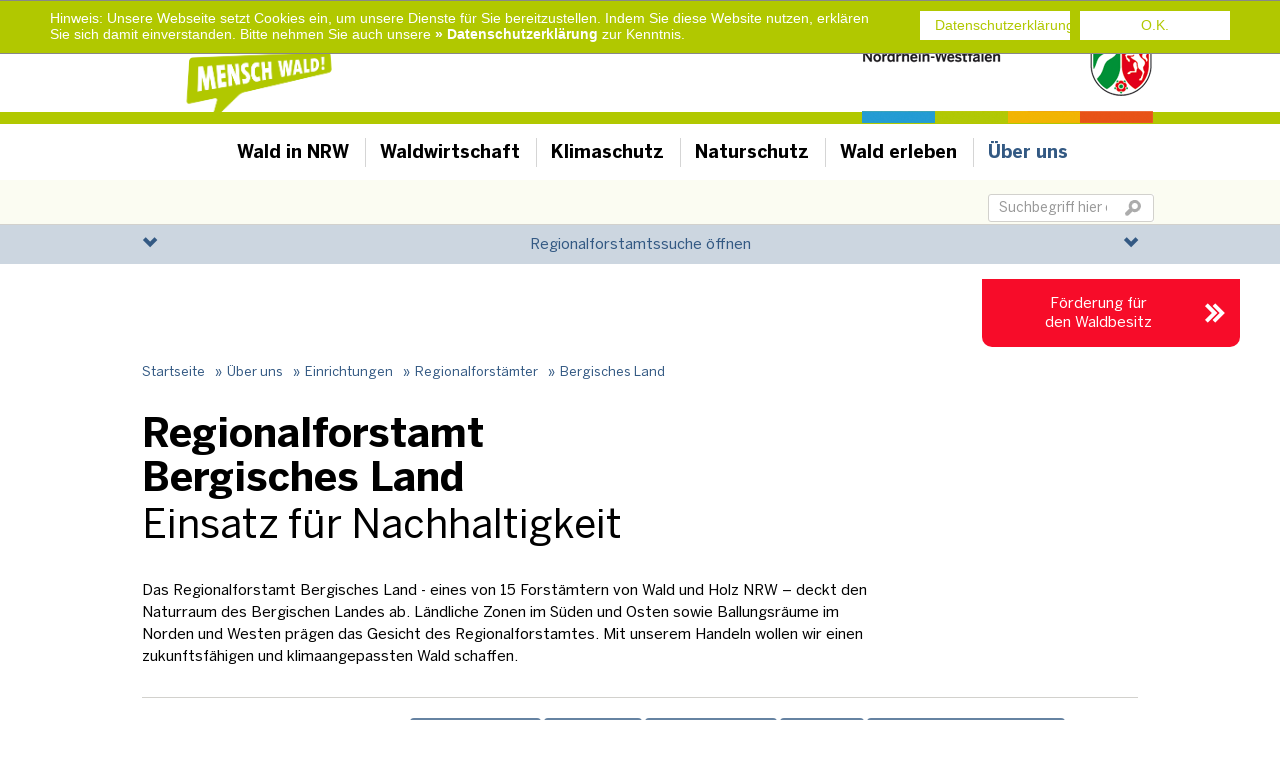

--- FILE ---
content_type: text/html; charset=utf-8
request_url: https://www.wald-und-holz.nrw.de/ueber-uns/einrichtungen/regionalforstaemter/bergisches-land
body_size: 112908
content:
<!DOCTYPE html>
<html lang="de-DE">
<head>

<meta charset="utf-8">
<!-- 
	- - - - - - - - - - - - -
	- Webdesign by Wiminno  -
	- - - - - - - - - - - - -

	This website is powered by TYPO3 - inspiring people to share!
	TYPO3 is a free open source Content Management Framework initially created by Kasper Skaarhoj and licensed under GNU/GPL.
	TYPO3 is copyright 1998-2026 of Kasper Skaarhoj. Extensions are copyright of their respective owners.
	Information and contribution at https://typo3.org/
-->

<base href="www.wald-und-holz.nrw.de">
<link rel="shortcut icon" href="/favicon.ico" type="image/png">
<title>Bergisches Land | Wald &amp; Holz</title>
<meta name="generator" content="TYPO3 CMS" />
<meta name="robots" content="index,follow" />
<meta property="og:type" content="website" />
<meta property="og:site_name" content="Wald &amp; Holz" />
<meta name="twitter:card" content="summary" />
<meta name="language" content="de" />


<link rel="stylesheet" type="text/css" href="/typo3temp/assets/css/7ddfe77922.css?1740061511" media="all">
<link rel="stylesheet" type="text/css" href="/typo3conf/ext/wiminno_whmap/Resources/Public/Stylesheets/whmap.css?1689615891" media="all">
<link rel="stylesheet" type="text/css" href="/typo3conf/ext/powermail/Resources/Public/Css/Basic.css?1689615891" media="all">
<link rel="stylesheet" type="text/css" href="/typo3conf/ext/cl_jquery_fancybox/Resources/Public/CSS/jquery.fancybox.css?1689615890" media="screen">
<link rel="stylesheet" type="text/css" href="/typo3conf/ext/irfaq/Resources/Public/Stylesheets/styles.css?1689615890" media="all">
<link rel="stylesheet" type="text/css" href="/typo3conf/ext/wiminno_fortbildung/Resources/Public/Css/p77.css?1714392895" media="all">
<link rel="stylesheet" type="text/css" href="/typo3conf/ext/mindshape_cookie_hint/Resources/Public/Css/dark-bottom.css?1689615890" media="all">
<link rel="stylesheet" type="text/css" href="/typo3conf/ext/wuh_module/Resources/Public/css/wuhmodule.css?1689615891" media="all">
<link rel="stylesheet" type="text/css" href="/typo3conf/ext/waldundholz/res/css/bootstrap.min.css?1613119408" media="all">
<link rel="stylesheet" type="text/css" href="/typo3conf/ext/waldundholz/res/css/bootstrap-theme.min.css?1613119408" media="all">
<link rel="stylesheet" type="text/css" href="/typo3conf/ext/waldundholz/res/css/bootstrap-select.1.10.css?1613119408" media="all">
<link rel="stylesheet" type="text/css" href="/typo3conf/ext/waldundholz/res/css/waldundholz.css?1755675054" media="all">
<link rel="stylesheet" type="text/css" href="/typo3conf/ext/waldundholz/res/css/print.css?1613119408" media="print">
<link rel="stylesheet" type="text/css" href="/typo3conf/ext/waldundholz/res/css/slick.css?1613119408" media="all">
<link rel="stylesheet" type="text/css" href="/typo3conf/ext/waldundholz/res/css/slick-theme.css?1613119408" media="all">




<script src="/typo3conf/ext/wiminno_whmap/Resources/Public/JavaScript/html2canvas.min.js?1689615891" type="text/javascript"></script>
<script src="/typo3conf/ext/waldundholz/res/js/jquery.min.js?1613119408" type="text/javascript"></script>
<script src="/typo3conf/ext/waldundholz/res/js/scroll-top.js?1613119408" type="text/javascript"></script>
<script src="/typo3conf/ext/waldundholz/res/js/bootstrap-select.1.10.js?1613119408" type="text/javascript"></script>
<script src="/typo3temp/assets/js/5508b6c4f0.js?1740061511" type="text/javascript"></script>



<link rel="shortcut icon" href="/favicon.png">    <meta name="viewport" content="width=device-width, initial-scale=1" />
	<!-- HTML5 shim and Respond.js IE8 support of HTML5 elements and media queries -->
	<!--[if lt IE 9]>
	<script src="https://oss.maxcdn.com/libs/html5shiv/3.7.0/html5shiv.js"></script>
	<script src="https://oss.maxcdn.com/libs/respond.js/1.4.2/respond.min.js"></script>
	<![endif]-->    <!-- Matomo -->
	<script>
	  var _paq = window._paq = window._paq || [];
	  /* tracker methods like "setCustomDimension" should be called before "trackPageView" */
	  _paq.push(['trackPageView']);
	  _paq.push(['enableLinkTracking']);
	  (function() {
	    var u="//matomo-15015.nrw.de/";
	    _paq.push(['setTrackerUrl', u+'matomo.php']);
	    _paq.push(['setSiteId', '2']);
	    var d=document, g=d.createElement('script'), s=d.getElementsByTagName('script')[0];
	    g.async=true; g.src=u+'matomo.js'; s.parentNode.insertBefore(g,s);
	  })();
	</script>
	<!-- End Matomo Code -->
<link rel="canonical" href="https://www.wald-und-holz.nrw.de/ueber-uns/einrichtungen/regionalforstaemter/bergisches-land"/>



<link rel="stylesheet" href="/typo3conf/ext/wiminno/res/css/wiminno_teaser.css?1689615891" type="text/css" />
<script type="text/javascript" src="/typo3conf/ext/wiminno/res/js/wiminno_teaser.js?1689615891"></script>
<script type="text/javascript" src="/typo3conf/ext/wiminno/res/js/teaser/main.js?1689615891"></script>
<link rel="stylesheet" href="/typo3conf/ext/wiminno/res/css/wiminno_teaser.css?1689615891" type="text/css" />

<script type="text/javascript" src="/typo3conf/ext/wiminno/res/js/wiminno_teaser.js?1689615891"></script>

<script type="text/javascript" src="/typo3conf/ext/wiminno/res/js/teaser/main.js?1689615891"></script>

</head>
<body class="de whnrw">


<a href="#maincontent" class="sr-only">Skip to main content</a>
<header>
	<div><!-- class="container" -->

		<!-- Static navbar -->
		<div class="navbar" role="navigation">
			<div class="container-fluid">
				<div class="container" id="logocontainer">
					<a href="/" id="logo"><img src="/typo3conf/ext/waldundholz/res/img/logo.png" alt="Landesbetrieb Wald und Holz, Nordrhein-Westfalen" /></a>
					<div class="navbar-header">
						<button type="button" class="navbar-toggle" data-toggle="collapse" data-target=".navbar-collapse">
							<span class="sr-only">Toggle navigation</span>
							<span class="icon-bar"></span>
							<span class="icon-bar"></span>
							<span class="icon-bar"></span>
						</button>
            <a class="navbar-brand" href="/"><img style="width: 193px; height: auto;" src="/typo3conf/ext/waldundholz/res/img/Mensch_Wald_2022_rgb.png" alt="Mensch Wald!" /></a>
					</div>
				</div>
				<div class="navbar-collapse collapse" id="mnav">
					<ul class="nav navbar-nav"><li class="first"><a href="/wald-in-nrw">Wald in NRW<span><!-- --></span></a><div class="menuflyout">
					<div class="container">
						<div class="row">
							<div class="col-sm-4 col-md-3 menu"><p><b><a href="/wald-in-nrw/ausstellung-klimaheld-wald">Ausstellung Klimaheld Wald</a></b></p><p><b><a href="/wald-in-nrw">Wald in NRW</a></b></p><p><b><a href="https://www.waldinfo.nrw.de/" target="_blank">Waldinfo.NRW - Kartendienst</a></b></p></div><div class="col-sm-4 col-md-3 menu"><p><b><a href="/wald-in-nrw/waldzustand">Waldzustand</a></b></p><p><b><a href="/wald-in-nrw/waldbrand">Waldbrand</a></b></p><p><b><a href="/wald-in-nrw/gemeinschaftswald">Gemeinschaftswald</a></b></p></div><div class="col-sm-4 col-md-3 menu"><p><b><a href="/wald-in-nrw/waldsponsoring">Waldsponsoring</a></b></p></div><div class="col-sm-12 col-md-3 hidden-xs" id="c74"></div>
						</div>
					</div>
				</div></li><li><a href="/waldwirtschaft-1">Waldwirtschaft<span><!-- --></span></a><div class="menuflyout">
					<div class="container">
						<div class="row">
							<div class="col-sm-4 col-md-3 menu"><p><b><a href="/waldwirtschaft-1">Waldwirtschaft</a></b></p><p><b><a href="/forstwirtschaft/waldbesitz">Waldbesitz</a></b></p><ul><li><a href="/forstwirtschaft/waldbesitz/zukunftsperspektiven-fuer-den-privatwald-in-nrw">Zukunftsperspektiven für den Privatwald in NRW</a></li><li><a href="/aktuelle-meldungen/verbissgutachten">Verbissgutachten</a></li><li><a href="/forstwirtschaft/waldbesitz/zulassung-von-naturverjuengungen">Zulassung von Naturverjüngungen</a></li><li><a href="/forstwirtschaft/waldbesitz/waldumwandlung">Waldumwandlung</a></li><li><a href="/forstwirtschaft/waldbesitz/erstaufforstung">Erstaufforstung</a></li><li><a href="/forstwirtschaft/waldbesitz/verbrennen-von-schlagabraum">Verbrennen von Schlagabraum</a></li><li><a href="/ueber-uns/forschung/borkenkaefermonitoring">Borkenkäfermonitoring</a></li><li><a href="/forstwirtschaft/waldbesitz/projekt-gemwabewirt">Projekt &quot;GemWaBewirt&quot;</a></li></ul><p><b><a href="/forstwirtschaft/forstunternehmen">Forstunternehmen</a></b></p><ul><li><a href="/forstwirtschaft/waldarbeit-und-forsttechnik/stellenboerse-waldarbeit">Stellenbörse Waldarbeit</a></li></ul><p><b><a href="https://www.waldbauernlotse.de">Förderung</a></b></p></div><div class="col-sm-4 col-md-3 menu"><p><b><a href="/forstwirtschaft/holz-aus-nrw-verkauf">Verkauf von Holz aus dem Landeswald NRW</a></b></p><p><b><a href="/waldwirtschaft-1/angebotsflaechen-erneuerbare-energien">Angebotsflächen Erneuerbare Energien</a></b></p><p><b><a href="/bestattungswaelder">Bestattungswälder</a></b></p><p><b><a href="/forstwirtschaft/borkenkaefer">Borkenkäfer</a></b></p></div><div class="col-sm-4 col-md-3 menu"><p><b><a href="/fortbildungsangebote">Fortbildungsangebote</a></b></p><p><b><a href="/baustelle">FAQs zur Waldbewirtschaftung</a></b></p></div><div class="col-sm-12 col-md-3 hidden-xs" id="c703"></div>
						</div>
					</div>
				</div></li><li><a href="/wald-in-nrw/klimaschutz-im-wald">Klimaschutz<span><!-- --></span></a></li><li><a href="/naturschutz">Naturschutz<span><!-- --></span></a><div class="menuflyout">
					<div class="container">
						<div class="row">
							<div class="col-sm-4 col-md-3 menu"><p><b><a href="/naturschutz-im-wald">Naturschutz im Wald</a></b></p><p><b><a href="/naturschutz/naturschutzprojekte-life">Naturschutzprojekte – LIFE</a></b></p></div><div class="col-sm-4 col-md-3 menu"><p><b><a href="/naturschutz/xylobius-lebensraum-bewahren">Xylobius - Lebensraum bewahren</a></b></p><p><b><a href="/naturschutz/schutzgebiete">Schutzgebiete</a></b></p><ul><li><a href="/naturschutz/schutzgebiete/biologische-vielfalt-unser-naturerbe">Biologische Vielfalt - unser Naturerbe</a></li></ul></div><div class="col-sm-12 col-md-3 hidden-xs" id="c56"></div>
						</div>
					</div>
				</div></li><li><a href="/wald-erleben">Wald erleben<span><!-- --></span></a><div class="menuflyout">
					<div class="container">
						<div class="row">
							<div class="col-sm-4 col-md-3 menu"><p><b><a href="/wald-erleben">Waldumweltbildung</a></b></p><ul><li><a href="/wald-erleben/waldumweltbildung/filme-fuer-schulen">Filme für Schulen</a></li><li><a href="/wald-erleben/waldumweltbildung/waldjugendspiele">Waldjugendspiele</a></li><li><a href="/wald-erleben/waldumweltbildung/waldpaedagogische-angebote-der-regionalforstaemter-in-nrw">Angebote der Forstämter für Kinder</a></li><li><a href="/wald-erleben/waldumweltbildung/zertifikatslehrgang-waldpaedagogik">Zertifikatslehrgang Waldpädagogik</a></li></ul><p><b><a href="/wald-erleben/verhalten-im-wald">Verhalten im Wald</a></b></p><ul><li><a href="/wald-erleben/verhalten-im-wald/zecken">Zecken</a></li></ul><p><b><a href="/wald-erleben/jugendwaldheime">Jugendwaldheime</a></b></p><ul><li><a href="/wald-erleben/jugendwaldheime/gillerberg">Gillerberg</a></li><li><a href="/wald-erleben/jugendwaldheime/obereimer">Obereimer</a></li><li><a href="/wald-erleben/jugendwaldheime/raffelsbrand">Raffelsbrand</a></li><li><a href="/wald-erleben/jugendwaldheime/ringelstein">Ringelstein</a></li><li><a href="/wald-erleben/jugendwaldheime/urft">Urft</a></li></ul></div><div class="col-sm-4 col-md-3 menu"><p><b><a href="/wald-erleben/infozentren">Infozentren</a></b></p><ul><li><a href="https://www.nationalpark-eifel.de/de/infohaeuser-und-einrichtungen/nationalpark-zentrum-eifel/">Nationalpark Eifel</a></li><li><a href="/wald-erleben/infozentren/forsthaus-hohenroth">Forsthaus Hohenroth</a></li><li><a href="/ueber-uns/einrichtungen/regionalforstaemter/ruhrgebiet/forsthaus-rahm">Forsthaus Rahm</a></li><li><a href="/wald-erleben/infozentren/wiz-hammerhof-wisentgehege-hardehausen">WIZ Hammerhof &amp; Wisentgehege Hardehausen</a></li><li><a href="/ueber-uns/einrichtungen/regionalforstaemter/ruhrgebiet/schwerpunktaufgabe-urbane-waelder">Industriewald Ruhrgebiet</a></li><li><a href="/wald-erleben/infozentren/bergische-waldschule">Bergische Waldschule</a></li><li><a href="/wald-erleben/infozentren/wpz-im-maerkischen-kreis">WPZ im Märkischen Kreis</a></li><li><a href="/wald-erleben/infozentren/wpz-burgholz">WPZ Burgholz</a></li><li><a href="/wald-erleben/infozentren/wiz-steinhaus">WIZ Steinhaus</a></li><li><a href="/ueber-uns/einrichtungen/nationalparkforstamt-eifel/wildniswerkstatt-duettlingen" target="_blank">Wildniswerkstatt Düttlingen</a></li></ul><p><b><a href="/wald-erleben/wald-und-gesundheit">Wald und Gesundheit</a></b></p><p><b><a href="/wald-erleben/walderleben-barrierefrei">Walderleben Barrierefrei</a></b></p><ul><li><a href="/wald-erleben/walderleben-barrierefrei/waldweg-grenzenlos">Waldweg Grenzenlos</a></li></ul></div><div class="col-sm-4 col-md-3 menu"><p><b><a href="/wald-erleben/ranger">Ranger</a></b></p></div><div class="col-sm-12 col-md-3 hidden-xs" id="c40"><!--DMAILER_SECTION_BOUNDARY_-->
<div id="c20" class="frame csc-default custom-20   frame-custom-20 frame-type-textmedia frame-layout-0"><header><h4 class="">
				Termine und Veranstaltungen
			</h4></header><div class="ce-textpic ce-right ce-intext"><div class="ce-bodytext"><p>Hier finden Sie Termine und Veranstaltungen von Wald und Holz NRW aus allen Regionen Nordrhein-Westfalens - vom spannenden Freizeitangebot, über Rangertouren bis hin zu Informationsveranstaltungen und Tagungen.</p><p><a href="/termine" class="arrow">Hier mehr erfahren</a></p></div></div></div>

<!--DMAILER_SECTION_BOUNDARY_END--></div>
						</div>
					</div>
				</div></li><li class="active last"><a href="/ueber-uns">Über uns<span><!-- --></span></a><div class="menuflyout">
					<div class="container">
						<div class="row">
							<div class="col-sm-4 col-md-3 menu"><p><b><a href="/ueber-uns">Über uns</a></b></p><p><b><a href="/ueber-uns/nachhaltigkeitsbericht">Nachhaltigkeitsbericht</a></b></p><p><b><a href="/ueber-uns/einrichtungen">Einrichtungen</a></b></p><ul><li><a href="/forstwirtschaft/waldarbeit-und-forsttechnik/forstliches-bildungszentrum-fuer-waldarbeit-und-forsttechnik">Forstliches Bildungszentrum</a></li><li><a href="/ueber-uns/einrichtungen/zentrum-fuer-wald-und-holzwirtschaft-neu">Zentrum für Wald und Holzwirtschaft</a></li><li class="active"><a href="/ueber-uns/einrichtungen/regionalforstaemter">Regionalforstämter</a></li><li><a href="/ueber-uns/einrichtungen/forstliche-dokumentationsstelle">Forstliche Dokumentationsstelle</a></li><li><a href="/ueber-uns/einrichtungen/waldbau-und-forstvermehrungsgut">Waldbau und Forstvermehrungsgut</a></li><li><a href="/ueber-uns/einrichtungen/holzkompetenzzentrum-rheinland">Holzkompetenzzentrum Rheinland</a></li><li><a href="https://www.idee-nrw.de/">I.D.E.E.-NRW</a></li><li><a href="/wald-erleben">Wald erleben</a></li></ul></div><div class="col-sm-4 col-md-3 menu"><p><b><a href="/ueber-uns/forschung/waldschutzmanagement">Forschung</a></b></p><ul><li><a href="/ueber-uns/forschung/waldschutzmanagement">Team Wald- und Klimaschutz</a></li><li><a href="/ueber-uns/forschung/borkenkaefermonitoring">Borkenkäfermonitoring</a></li><li><a href="/ueber-uns/forschung/forschungsnetzwerk-wald-nrw">Forschungsnetzwerk Wald NRW</a></li></ul><p><b><a href="/ueber-uns/holzwirtschaft">Holzwirtschaft</a></b></p><ul><li><a href="/ueber-uns/holzwirtschaft/import-und-export-von-holz">Import und Export von Holz</a></li></ul><p><b><a href="/ueber-uns/tagungen">Tagungen</a></b></p><ul><li><a href="/ueber-uns/tagungen/arnsberger-waldforum-2025">Arnsberger Waldforum 2025</a></li></ul></div><div class="col-sm-4 col-md-3 menu"><p><b><a href="/ueber-uns/karriere">Karriere</a></b></p><ul><li><a href="/ueber-uns/karriere/girls-day">Girls' Day</a></li></ul><p><b><a href="/fortbildungsangebote">Fortbildungsangebote</a></b></p><p><b><a href="/ueber-uns/pressestelle">Presse</a></b></p></div><div class="col-sm-12 col-md-3 hidden-xs" id="c705"></div>
						</div>
					</div>
				</div></li></ul>
					
<div class="tx_solr">
  
	
<form method="get" class="navbar-form navbar-right" action="/suche" data-suggest="/suche?type=7384" data-suggest-header="Top Treffer" accept-charset="utf-8">
  
  <div class="form-group">
    <label class="sr-only">Suchbegriff</label>
    <input placeholder="Suchbegriff hier eingeben" class="form-control tx-indexedsearch-searchbox-sword" id="sword" type="text" name="tx_solr[q]" value="" />
  </div>
  <button class="btn" type="submit" name="" value=""><img src="/typo3conf/ext/waldundholz/res/img/btn_search.png" alt="" /></button>
</form>


</div>

				</div><!--/.nav-collapse -->
			</div><!--/.container-fluid -->
		</div>
	</div>
</header>

<div class="jumbotron rfa mini">
			<div class="container closed">
				<div class="row rfacontent"><!--DMAILER_SECTION_BOUNDARY_--><div class="container"><div class="row equal-height   default"><div class="col-md-5   "><!--DMAILER_SECTION_BOUNDARY_-->
<div id="c75" class="frame csc-default default   frame-default frame-type-textmedia frame-layout-0"><header><h1 class="">
				Regionalforstämter
			</h1></header><div class="ce-textpic ce-center ce-above"><div class="ce-bodytext"><p>Alle Forstämter von Wald und Holz NRW</p></div></div></div>

<!--DMAILER_SECTION_BOUNDARY_END--><!--DMAILER_SECTION_BOUNDARY_-->
<div id="c77" class="frame csc-default default   frame-default frame-type-typoscriptcode_content frame-layout-0"><select id="rfanavi" class="selectpicker show-tick form-control" title="Region: bitte wählen" data-live-search="false"><option></option><option Hocheifel-Zülpicher Börde value="https://www.wald-und-holz.nrw.de/ueber-uns/einrichtungen/regionalforstaemter/hocheifel-zuelpicher-boerde">Hocheifel-Zülpicher Börde (02)</option><a href="/ueber-uns/einrichtungen/regionalforstaemter/hocheifel-zuelpicher-boerde">Hocheifel-Zülpicher Börde</a><option Rureifel-Jülicher Börde value="https://www.wald-und-holz.nrw.de/ueber-uns/einrichtungen/regionalforstaemter/rureifel-juelicher-boerde">Rureifel-Jülicher Börde (03)</option><a href="/ueber-uns/einrichtungen/regionalforstaemter/rureifel-juelicher-boerde">Rureifel-Jülicher Börde</a><option Rhein-Sieg-Erft value="https://www.wald-und-holz.nrw.de/ueber-uns/einrichtungen/regionalforstaemter/rhein-sieg-erft">Rhein-Sieg-Erft (04)</option><a href="/ueber-uns/einrichtungen/regionalforstaemter/rhein-sieg-erft">Rhein-Sieg-Erft</a><option Bergisches Land value="https://www.wald-und-holz.nrw.de/ueber-uns/einrichtungen/regionalforstaemter/bergisches-land" selected="selected">Bergisches Land (05)</option><a href="/ueber-uns/einrichtungen/regionalforstaemter/bergisches-land">Bergisches Land</a><option Märkisches Sauerland value="https://www.wald-und-holz.nrw.de/ueber-uns/einrichtungen/regionalforstaemter/maerkisches-sauerland">Märkisches Sauerland (06)</option><a href="/ueber-uns/einrichtungen/regionalforstaemter/maerkisches-sauerland">Märkisches Sauerland</a><option Kurkölnisches Sauerland value="https://www.wald-und-holz.nrw.de/ueber-uns/einrichtungen/regionalforstaemter/kurkoelnisches-sauerland">Kurkölnisches Sauerland (07)</option><a href="/ueber-uns/einrichtungen/regionalforstaemter/kurkoelnisches-sauerland">Kurkölnisches Sauerland</a><option Siegen-Wittgenstein value="https://www.wald-und-holz.nrw.de/ueber-uns/einrichtungen/regionalforstaemter/siegen-wittgenstein">Siegen-Wittgenstein (08)</option><a href="/ueber-uns/einrichtungen/regionalforstaemter/siegen-wittgenstein">Siegen-Wittgenstein</a><option Arnsberger Wald value="https://www.wald-und-holz.nrw.de/ueber-uns/einrichtungen/regionalforstaemter/arnsberger-wald">Arnsberger Wald (09)</option><a href="/ueber-uns/einrichtungen/regionalforstaemter/arnsberger-wald">Arnsberger Wald</a><option Oberes Sauerland value="https://www.wald-und-holz.nrw.de/ueber-uns/einrichtungen/regionalforstaemter/oberes-sauerland">Oberes Sauerland (10)</option><a href="/ueber-uns/einrichtungen/regionalforstaemter/oberes-sauerland">Oberes Sauerland</a><option Soest-Sauerland value="https://www.wald-und-holz.nrw.de/ueber-uns/einrichtungen/regionalforstaemter/soest-sauerland">Soest-Sauerland (11)</option><a href="/ueber-uns/einrichtungen/regionalforstaemter/soest-sauerland">Soest-Sauerland</a><option Hochstift value="https://www.wald-und-holz.nrw.de/ueber-uns/einrichtungen/regionalforstaemter/hochstift">Hochstift (12)</option><a href="/ueber-uns/einrichtungen/regionalforstaemter/hochstift">Hochstift</a><option Ruhrgebiet value="https://www.wald-und-holz.nrw.de/ueber-uns/einrichtungen/regionalforstaemter/ruhrgebiet">Ruhrgebiet (13)</option><a href="/ueber-uns/einrichtungen/regionalforstaemter/ruhrgebiet">Ruhrgebiet</a><option Niederrhein value="https://www.wald-und-holz.nrw.de/ueber-uns/einrichtungen/regionalforstaemter/niederrhein">Niederrhein (14)</option><a href="/ueber-uns/einrichtungen/regionalforstaemter/niederrhein">Niederrhein</a><option Münsterland value="https://www.wald-und-holz.nrw.de/ueber-uns/einrichtungen/regionalforstaemter/muensterland">Münsterland (15)</option><a href="/ueber-uns/einrichtungen/regionalforstaemter/muensterland">Münsterland</a><option Ostwestfalen-Lippe value="https://www.wald-und-holz.nrw.de/ueber-uns/einrichtungen/regionalforstaemter/ostwestfalen-lippe">Ostwestfalen-Lippe (16)</option><a href="/ueber-uns/einrichtungen/regionalforstaemter/ostwestfalen-lippe">Ostwestfalen-Lippe</a></select></div>

<!--DMAILER_SECTION_BOUNDARY_END--><!--DMAILER_SECTION_BOUNDARY_-->
<div id="c10349" class="frame csc-default default   frame-default frame-type-textmedia frame-layout-0 frame-space-before-extra-small"><div class="ce-textpic ce-center ce-above"><div class="ce-bodytext"><p>Wenn Sie nicht wissen, welches Forstamt für Sie zuständig ist, nutzen Sie unsere Forstamtssuche mit kommunaler Zuordnung.</p><p><a href="/ueber-uns/einrichtungen/regionalforstaemter#c78" class="arrow">Weiter zur Forstamtssuche</a></p></div></div></div>

<!--DMAILER_SECTION_BOUNDARY_END--></div><div class="col-md-7   hidden-xs"><!--DMAILER_SECTION_BOUNDARY_-->
<div id="c3982" class="frame csc-default default   frame-default frame-type-list frame-layout-0">

<div style="position:relative">
	
	<img src="/typo3conf/ext/mmimagemap/Resources/Public/Images/canvas.png" width="540" height="538" id="tx_mmimagemap_img_5" usemap="#map_5" alt="Karte nrw" style="position:relative;left:0px;top:0px;z-index:2;border:0px;background-image:URL(/fileadmin/Regionalforstamt/Bilder/imagemap-nrw-540.png);background-repeat:no-repeat;" />
	<map name="map_5" id="map_5">
		
			<area style="cursor:pointer;" shape="poly" title="Nationalparkforstamt Eifel" alt="Nationalparkforstamt Eifel"  coords="90,447,99,462,104,463,113,474,108,481,96,476,91,481,79,484,76,493,64,491,63,487,66,482,74,479,77,472,82,471,83,459,79,451,86,452,88,447" href="" />
		
			<area style="cursor:pointer;" shape="poly" title="Hocheifel-Zülpicher Börde" alt="Hocheifel-Zülpicher Börde"  coords="88,445,85,437,99,430,101,419,106,421,109,416,126,414,128,421,124,429,131,434,137,438,152,424,158,433,159,442,151,443,156,451,153,456,159,462,157,469,162,480,156,486,160,496,153,501,143,494,134,498,143,509,139,516,140,524,130,529,116,521,105,524,96,529,84,518,83,521,83,527,80,526,77,517,81,509,77,503,76,499,78,494,82,486,93,483,97,479,108,483,114,476,110,469,105,461,100,460,90,444,88,444" href="/ueber-uns/einrichtungen/regionalforstaemter/hocheifel-zuelpicher-boerde" />
		
			<area style="cursor:pointer;" shape="poly" title="Rureifel-Jülicher Börde" alt="Rureifel-Jülicher Börde"  coords="113,414,107,415,103,418,98,426,85,436,87,448,79,449,81,469,77,469,63,484,53,487,64,459,52,454,42,440,32,438,21,422,29,411,35,410,35,402,36,390,25,387,27,376,11,376,6,362,15,366,34,348,49,337,59,329,77,351,88,353,91,363,89,369,95,381,97,392,106,407,112,412,112,414" href="/ueber-uns/einrichtungen/regionalforstaemter/rureifel-juelicher-boerde" />
		
			<area style="cursor:pointer;" shape="poly" title="Rhein-Sieg-Erft" alt="Rhein-Sieg-Erft"  coords="92,369,98,388,115,412,127,414,130,421,127,429,137,435,152,423,159,432,161,442,155,446,157,456,161,468,162,473,170,477,184,466,194,467,210,461,228,456,229,443,237,439,258,430,273,424,273,415,257,409,250,407,245,397,244,388,237,383,228,389,224,395,210,391,202,404,195,400,196,387,187,381,185,376,180,369,169,371,151,355,147,357,142,362,137,356,129,369,110,368,104,360,96,362,92,368" href="/ueber-uns/einrichtungen/regionalforstaemter/rhein-sieg-erft" />
		
			<area style="cursor:pointer;" shape="poly" title="Bergisches Land" alt="Bergisches Land"  coords="274,414,285,405,286,390,293,381,283,374,280,353,266,355,263,347,247,344,234,325,238,317,230,312,226,315,212,310,212,296,198,303,193,283,163,289,158,286,143,289,141,305,149,306,160,309,160,314,153,316,157,321,161,330,152,340,153,346,148,355,154,356,171,368,181,368,186,376,196,385,198,401,202,402,209,392,224,393,235,381,247,388,248,398,252,405,271,412,275,414" href="/ueber-uns/einrichtungen/regionalforstaemter/bergisches-land" />
		
			<area style="cursor:pointer;" shape="poly" title="Märkisches Sauerland" alt="Märkisches Sauerland"  coords="240,318,236,325,251,343,264,345,267,353,279,352,294,351,298,341,293,332,297,329,305,330,309,325,315,326,313,319,314,312,307,304,310,296,308,284,304,269,309,266,295,255,281,259,277,258,263,264,267,271,262,276,259,277,260,288,257,295,254,304,248,309,246,314,241,317" href="/ueber-uns/einrichtungen/regionalforstaemter/maerkisches-sauerland" />
		
			<area style="cursor:pointer;" shape="poly" title="Kurkölnisches Sauerland" alt="Kurkölnisches Sauerland"  coords="316,313,326,309,329,312,331,309,340,313,337,318,344,327,341,335,349,335,355,339,360,354,351,367,338,363,333,370,327,362,326,359,316,366,313,380,305,386,299,385,295,384,294,379,286,373,283,355,295,353,300,342,296,335,300,331,304,330,317,328,317,323,316,315" href="/ueber-uns/einrichtungen/regionalforstaemter/kurkoelnisches-sauerland" />
		
			<area style="cursor:pointer;" shape="poly" title="Siegen-Wittgenstein" alt="Siegen-Wittgenstein"  coords="359,344,373,345,385,334,390,335,395,331,405,342,399,348,402,353,398,357,405,362,392,386,381,394,379,400,374,400,367,392,355,408,344,420,350,432,345,443,340,439,335,440,331,432,324,422,323,406,312,406,305,397,299,397,314,382,317,370,325,362,332,371,339,366,350,370,361,356,359,346,360,344" href="/ueber-uns/einrichtungen/regionalforstaemter/siegen-wittgenstein" />
		
			<area style="cursor:pointer;" shape="poly" title="RFA Arnsberger Wald" alt="RFA Arnsberger Wald"  coords="321,260,329,262,323,271,324,286,341,282,346,275,353,274,356,284,362,280,361,272,354,262,348,261,346,252,332,255,323,252,320,259" href="/ueber-uns/einrichtungen/regionalforstaemter/arnsberger-wald" />
		
			<area style="cursor:pointer;" shape="poly" title="Oberes Sauerland" alt="Oberes Sauerland"  coords="406,341,421,343,426,335,427,331,436,322,436,315,432,312,432,301,419,305,410,308,403,301,383,305,380,301,374,283,373,273,363,273,357,286,353,275,353,277,345,277,343,285,324,288,322,277,309,280,310,303,316,312,327,309,340,311,341,318,346,327,345,332,353,336,361,343,373,342,386,333,391,333,397,329,407,341" href="/ueber-uns/einrichtungen/regionalforstaemter/oberes-sauerland" />
		
			<area style="cursor:pointer;" shape="poly" title="Soest-Sauerland" alt="Soest-Sauerland"  coords="403,299,415,282,422,275,445,272,453,273,461,262,454,249,460,242,454,235,443,240,446,247,437,258,409,250,401,255,397,248,397,240,391,233,405,217,405,210,391,201,386,195,366,196,360,206,351,210,351,201,340,198,335,201,326,197,309,197,317,206,314,209,322,222,321,227,315,222,311,218,308,227,297,229,293,235,298,254,311,265,307,270,307,270,310,279,321,275,327,264,319,260,323,251,335,254,346,250,351,260,357,261,364,270,375,272,376,282,384,302,403,299" href="/ueber-uns/einrichtungen/regionalforstaemter/soest-sauerland" />
		
			<area style="cursor:pointer;" shape="poly" title="Hochstift" alt="Hochstift"  coords="462,242,472,237,479,244,483,244,486,254,496,252,504,251,503,244,513,238,524,221,519,215,535,208,524,204,525,184,533,160,517,157,500,154,494,159,487,154,485,144,473,155,468,155,461,164,461,177,454,171,436,173,431,167,427,160,416,161,413,154,396,169,381,186,380,193,387,194,405,208,406,219,392,232,403,251,412,249,438,256,444,247,442,240,452,234,462,241" href="/ueber-uns/einrichtungen/regionalforstaemter/hochstift" />
		
			<area style="cursor:pointer;" shape="poly" title="Ruhrgebiet" alt="Ruhrgebiet"  coords="296,253,282,258,274,256,261,264,264,270,258,277,253,300,241,315,230,311,224,310,214,308,215,295,199,300,194,280,163,288,157,285,136,289,129,291,119,289,120,275,122,266,117,251,124,247,126,238,137,245,151,230,154,221,155,208,161,200,157,195,162,186,171,181,178,187,197,176,209,183,216,195,214,202,230,210,238,206,232,201,240,197,251,207,292,190,295,192,314,206,319,221,311,217,305,225,292,233,295,252" href="/ueber-uns/einrichtungen/regionalforstaemter/ruhrgebiet" />
		
			<area style="cursor:pointer;" shape="poly" title="Niederrhein" alt="Niederrhein"  coords="141,291,139,305,157,310,152,314,159,329,150,339,148,353,143,358,137,355,128,367,112,366,104,358,93,362,89,353,77,348,58,329,50,331,37,331,35,317,52,293,56,284,56,264,38,228,40,215,30,210,29,195,16,195,18,177,34,170,48,173,44,160,68,167,84,178,106,184,115,180,133,187,136,195,148,197,156,195,158,201,154,212,151,228,138,242,126,236,124,245,116,250,119,265,118,290,128,293,142,290" href="/ueber-uns/einrichtungen/regionalforstaemter/niederrhein" />
		
			<area style="cursor:pointer;" shape="poly" title="Münsterland" alt="Münsterland"  coords="83,168,91,179,105,182,115,178,135,186,137,194,156,193,171,179,180,185,195,173,210,180,217,194,215,200,229,208,234,206,229,200,237,196,252,206,291,188,308,197,327,194,334,199,342,196,352,199,353,207,364,195,357,181,348,167,341,149,332,132,330,115,313,122,299,111,317,101,317,90,303,88,298,79,307,65,311,55,302,42,281,43,272,35,268,22,256,22,255,27,253,45,213,70,188,71,167,81,160,93,153,93,146,104,136,105,124,119,145,133,143,146,130,162,124,156,109,160,92,170,84,166" href="/ueber-uns/einrichtungen/regionalforstaemter/muensterland" />
		
			<area style="cursor:pointer;" shape="poly" title="Ostwestfalen-Lippe" alt="Ostwestfalen-Lippe"  coords="333,119,334,132,343,145,350,168,365,194,379,194,380,186,412,153,418,159,428,159,436,172,453,171,460,175,459,163,469,154,483,145,489,153,496,156,502,152,511,155,515,146,508,143,504,133,497,132,491,118,490,105,481,101,487,94,472,89,463,93,462,78,469,78,474,69,456,61,479,26,476,10,469,8,452,32,420,34,415,8,407,2,399,11,387,6,384,9,383,20,371,25,360,20,364,33,386,50,385,80,392,83,387,91,378,98,375,105,363,100,356,101,348,113,334,117" href="/ueber-uns/einrichtungen/regionalforstaemter/ostwestfalen-lippe" />
		
	</map>
	
		
	
		
	
		
	
		
	
		
	
		
	
		
	
		
	
		
	
		
	
		
	
		
	
		
	
		
	
		
	
		
	

	
</div>
<script type="text/Javascript">
	function mmimagemap_showCBox(_elm) {
		document.getElementById(_elm).style.display = 'block';
	}

	function mmimagemap_hideCBox(_elm) {
		document.getElementById(_elm).style.display = 'none';
	}

	function mmimagemap_changearea(_elm1,_elm2) {
		document.getElementById(_elm1).src = document.getElementById(_elm2).src;
	}

	function mmimagemap_resetarea(_elm,_pic) {
		document.getElementById(_elm).src = _pic;
	}

	function mmimagemap_cboxover(_elm) {
		//document.getElementById(_elm).style.display='block';
	}

	function mmimagemap_cboxout(_elm) {
		//document.getElementById(_elm).style.display='none';
	}
</script>
</div>

<!--DMAILER_SECTION_BOUNDARY_END--></div></div></div><!--DMAILER_SECTION_BOUNDARY_END--></div>
				<div class="row opener">
					<div class="hidden-xs col-md-1 text-left"><span class="glyphicon glyphicon-chevron-down"></span><span class="glyphicon glyphicon-chevron-up"></span></div>
					<div class="col-xs-12 col-md-10 text-center"><span class="closedtext">Regionalforstamtssuche öffnen</span><span class="openedtext">Regionalforstamtssuche schließen</span></div>
					<div class="hidden-xs col-md-1 text-right"><span class="glyphicon glyphicon-chevron-down"></span><span class="glyphicon glyphicon-chevron-up"></span></div>
				</div>
			</div>
		</div>

<div id="badge"><div id="c10865" class="frame csc-default default frame-default frame-type-list frame-layout-0"><a href="https://www.waldbauernlotse.de/" target="_blank">Förderung für<br> den Waldbesitz</a></div></div>
<div class="container">
	<div class="row">
		<div class="col-md-12">
			<ul id="brdcrmb"><li class="first"><a href="/" title="Startseite">Startseite</a>&raquo;</li><li><a href="/ueber-uns" title="Über uns">Über uns</a>&raquo;</li><li><a href="/ueber-uns/einrichtungen" title="Einrichtungen">Einrichtungen</a>&raquo;</li><li><a href="/ueber-uns/einrichtungen/regionalforstaemter" title="Regionalforstämter">Regionalforstämter</a>&raquo;</li><li class="active last"><a href="/ueber-uns/einrichtungen/regionalforstaemter/bergisches-land" title="Bergisches Land">Bergisches Land</a></li></ul>
		</div>
	</div>
</div>

<div id="maincontent" class="container rfa">
	<div class="row">
		<div class="col-md-12">
			<!--TYPO3SEARCH_begin-->
			<!--DMAILER_SECTION_BOUNDARY_-->
<div id="c933" class="frame csc-default default   frame-default frame-type-header frame-layout-0"><header><h1 class="">
				Regionalforstamt <br /> Bergisches Land
			</h1><h2 class="">
				Einsatz für Nachhaltigkeit
			</h2></header></div>

<!--DMAILER_SECTION_BOUNDARY_END--><!--DMAILER_SECTION_BOUNDARY_--><div class="row default"><div class="col-md-9   "><!--DMAILER_SECTION_BOUNDARY_-->
<div id="c934" class="frame csc-default default   frame-default frame-type-textmedia frame-layout-0"><div class="ce-textpic ce-center ce-above"><div class="ce-bodytext"><p>Das Regionalforstamt Bergisches Land - eines von 15&nbsp;Forstämtern von Wald und Holz NRW – deckt den Naturraum des Bergischen Landes ab. Ländliche Zonen im Süden und Osten sowie Ballungsräume im Norden und Westen prägen das Gesicht des Regionalforstamtes. Mit unserem Handeln wollen wir einen zukunftsfähigen und klimaangepassten Wald schaffen.</p></div></div></div>

<!--DMAILER_SECTION_BOUNDARY_END--></div><div class="col-md-3   "></div></div><!--DMAILER_SECTION_BOUNDARY_END-->
			<!--TYPO3SEARCH_end-->

			<div class="nav-container">
        <ul class="nav nav-tabs"><li class="active"><a href="#meldungen" data-toggle="tab">Aktuelle Meldungen & Termine</a></li><li><a href="#beschreibung" data-toggle="tab">Beschreibung</a></li><li><a href="#angebote" data-toggle="tab">Angebote</a></li><li><a href="#einrichtungen" data-toggle="tab">Einrichtungen</a></li><li><a href="#kontakt" data-toggle="tab">Kontakt</a></li><li><a href="#foerster" data-toggle="tab">Förster/-innen vor Ort</a></li></ul>
        <!-- <ul class="nav nav-tabs"><li class="active"><a href="#meldungen" data-toggle="tab">Aktuelle Meldungen & Termine</a></li><li><a href="#beschreibung" data-toggle="tab">Beschreibung</a></li><li><a href="#angebote" data-toggle="tab">Angebote</a></li><li><a href="#einrichtungen" data-toggle="tab">Einrichtungen</a></li><li><a href="#kontakt" data-toggle="tab">Kontakt</a></li><li><a href="#foerster" data-toggle="tab">Förster/-innen vor Ort</a></li></ul> -->
			</div>
			<!--TYPO3SEARCH_begin-->
			<div class="tab-content">
				<div id="meldungen" class="tab-pane active in">
					<!--DMAILER_SECTION_BOUNDARY_--><div class="row default"><div class="col-md-8   "><!--DMAILER_SECTION_BOUNDARY_-->
<div id="c4017" class="frame csc-default default   frame-default frame-type-wiminno_pi_teaser frame-layout-0">


	<!--

		BEGIN: Content of extension "wiminno", plugin "tx_wiminno_pi_teaser"

	-->
	<div class="tx-wiminno-pi-teaser">
		
<div class="news teaser teaser_news">
	<div class="row news-list-view">
		
		<div class="col-md-12 item item_0" id="teaser_news_6907">
			<div class="article row">
				<div class="news-img-wrap col-md-3">
					<figure class="image" >
						<a href="/aktuelle-meldungen/warum-jetzt-baeume-gefaellt-werden" class="aimage"><img src="/fileadmin/_processed_/7/3/csm_Bild_1-holzernte-winter-muensterland-whnrw-katja-niewienda_42ed2f61b0.jpg" width="83" height="125"   alt="" ></a>
						
					</figure>
				</div>
				<div class="info teaser-text  col-md-8">
					<span class="date"><small>13.01.26</small></span><span class="news-list-tags"></span>
					<h3><a href="/aktuelle-meldungen/warum-jetzt-baeume-gefaellt-werden" class="atitle">Warum jetzt Bäume gefällt werden</a></h3>
					<p class="bodytext">Münster, 9. Januar – Seit November hört und sieht man sie wieder verstärkt: Forstleute mit Schutzhelmen und Motorsägen im Wald und vor Waldarbeiten mit Baumfällungen warnende Flatterbänder über Waldwegen: Die Holzernte findet überwiegend im Winterhalbjahr statt. Durchforstungs- und Pflegeeingriffe die der Landesbetrieb Wald und Holz Nordrhein-Westfalen aktuell wieder in vielen Beständen umsetzt, sorgen dafür, die Stabilität und Vitalität unserer Wälder langfristig zu erhöhen. <a href="/aktuelle-meldungen/warum-jetzt-baeume-gefaellt-werden" class="more">mehr lesen</a></p>
				</div>
			</div>
		</div>
		
		<div class="col-md-12 item item_1" id="teaser_news_6904">
			<div class="article row">
				<div class="news-img-wrap col-md-3">
					<figure class="image" >
						<a href="/aktuelle-meldungen/das-wald-jahr-2025-in-nrw" class="aimage"><img src="/fileadmin/_processed_/3/6/csm_Bild_1-waldzustandserhebung-aufnahmen-wald-und-holz-nrw-nicole-fiegler_ea394a3d36.jpg" width="125" height="94"   alt="" ></a>
						
					</figure>
				</div>
				<div class="info teaser-text  col-md-8">
					<span class="date"><small>29.12.25</small></span><span class="news-list-tags"><span class="badge wuh_news_tag wuh_news_tag_1">Pressemitteilung</span></span>
					<h3><a href="/aktuelle-meldungen/das-wald-jahr-2025-in-nrw" class="atitle">Das Wald-Jahr 2025 in NRW</a></h3>
					<p class="bodytext">Münster, 29. Dezember 2025 – Die Waldzustandserhebung 2025 hat gezeigt: Dem Wald in NRW, der seit 2018 stark unter der Borkenkäferplage und ihren Folgen gelitten hat, geht es etwas besser. Die Wälder konnten von den für sie guten Witterungsbedingungen und ausreichender Wasserversorgung in den Waldböden profitieren. Trotzdem bleiben die Zustände der Bäume vielerorts kritisch, besonders bei der Eiche. Dürreperioden, Hitze sowie Säure- und Nährstoffeinträge belasten die Wälder nach wie vor erheblich. Es gilt daher, den Umbau zu starken Mischwäldern konsequent fortzusetzen. <a href="/aktuelle-meldungen/das-wald-jahr-2025-in-nrw" class="more">mehr lesen</a></p>
				</div>
			</div>
		</div>
		
		<div class="col-md-12 item item_2" id="teaser_news_6888">
			<div class="article row">
				<div class="news-img-wrap col-md-3">
					<figure class="image" >
						<a href="/aktuelle-meldungen/saatguternte-zweites-mastjahr-bei-der-stieleiche" class="aimage"><img src="/fileadmin/_processed_/e/d/csm_Bild_1_Traubeneiche-Eicheln-Keimung_im_Wald-Karin_Mueller-Wald_und_Holz_NRW_3f5a2ca60f.jpg" width="70" height="125"   alt="" ></a>
						
					</figure>
				</div>
				<div class="info teaser-text  col-md-8">
					<span class="date"><small>27.11.25</small></span><span class="news-list-tags"><span class="badge wuh_news_tag wuh_news_tag_1">Pressemitteilung</span></span>
					<h3><a href="/aktuelle-meldungen/saatguternte-zweites-mastjahr-bei-der-stieleiche" class="atitle">Saatguternte 2025 in NRW: Zweites Mastjahr bei der Stieleiche</a></h3>
					<p class="bodytext">Arnsberg, 27. November 2025 – Die diesjährige Saatguternte in den Wäldern Nordrhein-Westfalens zeigt ein bemerkenswertes Bild: Zum zweiten Mal in Folge tragen viele heimische Eichen besonders reichlich Früchte. Eine positive Nachricht für den Wald. Denn eine gute Saatguternte stellt eine entscheidende Grundlage für die Wälder von morgen dar: Jeder einzelne Samen trägt das Potenzial in sich, zu einem stattlichen Baum heranzuwachsen. <a href="/aktuelle-meldungen/saatguternte-zweites-mastjahr-bei-der-stieleiche" class="more">mehr lesen</a></p>
				</div>
			</div>
		</div>
		
		<div class="col-md-12 item item_3" id="teaser_news_6883">
			<div class="article row">
				<div class="news-img-wrap col-md-3">
					<figure class="image" >
						<a href="/aktuelle-meldungen/ausstellung-mehr-als-nur-dreck" class="aimage"><img src="/fileadmin/_processed_/f/a/csm_PM1211_8945d24564.jpg" width="94" height="125"   alt="" ></a>
						
					</figure>
				</div>
				<div class="info teaser-text  col-md-8">
					<span class="date"><small>11.11.25</small></span><span class="news-list-tags"><span class="badge wuh_news_tag wuh_news_tag_1">Pressemitteilung</span></span>
					<h3><a href="/aktuelle-meldungen/ausstellung-mehr-als-nur-dreck" class="atitle">Ausstellung - Mehr als nur Dreck</a></h3>
					<p class="bodytext">Im Waldinformationszentrum Steinhaus in Bergisch Gladbach gibt es bis zum 14. Dezember 2025 die Wanderausstellung „Mehr als nur Dreck – eine Ausstellung über Boden, Klima und Gerechtigkeit“ neben der Dauerausstellung zu sehen. Das Angebot richtet sich vor allem an junge Erwachsene – aber auch die breite Öffentlichkeit. <a href="/aktuelle-meldungen/ausstellung-mehr-als-nur-dreck" class="more">mehr lesen</a></p>
				</div>
			</div>
		</div>
		
		<div class="col-md-12 item item_4" id="teaser_news_6828">
			<div class="article row">
				<div class="news-img-wrap col-md-3">
					<figure class="image" >
						<a href="/waldblatt/ueberregional/0611/pflege-junger-waldbestaende" class="aimage"><img src="/fileadmin/_processed_/7/c/csm_Art01_Bild01__Figura_-min_76e81017a9.jpg" width="125" height="88"   alt="" ></a>
						
					</figure>
				</div>
				<div class="info teaser-text  col-md-8">
					<span class="date"><small>06.11.25</small></span><span class="news-list-tags"><span class="badge wuh_news_tag wuh_news_tag_6">Waldblatt</span></span>
					<h3><a href="/waldblatt/ueberregional/0611/pflege-junger-waldbestaende" class="atitle">Pflege junger Waldbestände</a></h3>
					<p class="bodytext">Die Wälder in Nordrhein-Westfalen befinden sich nach den vergangenen Schadereignissen in einem tiefgreifenden Umbruch. Zahlreiche Flächen haben sich natürlich verjüngt oder wurden neu bepflanzt. Damit aus diesen jungen Beständen stabile und klimaangepasste Wälder entstehen, ist die Jungwuchs- und Jungbestandspflege das A und O. <a href="/waldblatt/ueberregional/0611/pflege-junger-waldbestaende" class="more">mehr lesen</a></p>
				</div>
			</div>
		</div>
		
	</div>

	<p class="ajaxlink text-center"><a href="https://www.wald-und-holz.nrw.de/ueber-uns/einrichtungen/regionalforstaemter/bergisches-land/seite/2?type=900&amp;cHash=68b5cb43d56ece30fc267094c799e8d9" class="btn_more">mehr anzeigen</a></p>
</div>

	</div>
	
	<!-- END: Content of extension "wiminno", plugin "tx_wiminno_pi_teaser" -->

	</div>

<!--DMAILER_SECTION_BOUNDARY_END--></div><div class="col-md-4   "><!--DMAILER_SECTION_BOUNDARY_-->
<div id="c5970" class="frame csc-default postit   frame-postit frame-type-textmedia frame-layout-0"><header><h4 class="">
				Weitere Informationen
			</h4></header><div class="ce-textpic ce-center ce-above"><div class="ce-bodytext"><p><a href="/fileadmin/Regionalforstamt/Dokumente/FAQ_Verkehrssicherungspflicht_Stand_15.11.19.pdf">&quot;FAQ&quot; Verkehrssicherung bei Waldbäumen</a></p><p><a href="/fileadmin/Wald-erleben/Jugendwaldheime/250311_RZ_WALHOL_Burgholz_Programm_x4_ISOv2.pdf">Jahresprogramm 2025 des WPZ Burgholz</a></p><p><a href="/fileadmin/Wald-erleben/Umweltbildung/250312_RZ_WALHOL_Bergische_Waldschule_Flyer_bf_B02_RSE.pdf">Jahresprogramm 2025 Bergische&nbsp;Waldschule</a></p></div></div><span class="shdw"></span></div>

<!--DMAILER_SECTION_BOUNDARY_END--><!--DMAILER_SECTION_BOUNDARY_-->
<div id="c20159" class="frame csc-default postit  marginaldate frame-postit frame-type-wiminno_pi_teaser frame-layout-0"><header><h4 class="">
				Termine
			</h4></header>


	<!--

		BEGIN: Content of extension "wiminno", plugin "tx_wiminno_pi_teaser"

	-->
	<div class="tx-wiminno-pi-teaser">
		<div class="nodates">Keine aktuellen Termine</div>
	</div>
	
	<!-- END: Content of extension "wiminno", plugin "tx_wiminno_pi_teaser" -->

	<span class="shdw"></span></div>

<!--DMAILER_SECTION_BOUNDARY_END--><!--DMAILER_SECTION_BOUNDARY_-->
<div id="c76316" class="frame csc-default default   frame-default frame-type-shortcut frame-layout-0"><!--DMAILER_SECTION_BOUNDARY_--><div id="c76015" class="frame csc-default postit   frame-postit frame-type-text frame-layout-0"><h4>Waldblatt Herbstausgabe 2025</h4><p><strong>Überregional&nbsp;</strong></p><p><a href="/waldblatt/ueberregional/0611/editorial" class="arrow">Editorial</a></p><p><a href="/waldblatt/ueberregional/0611/pflege-junger-waldbestaende" class="arrow">Pflege junger Waldbestände</a></p><p><a href="/waldblatt/ueberregional/0611/anerkennung-von-forstbetriebsgemeinschaften" class="arrow">Anerkennung von Forstbetriebsgemeinschaften</a></p><p><a href="/waldblatt/ueberregional/0611/interview-mit-edgar-ruether" class="arrow">Interview mit Edgar Rüther</a></p><p><a href="/waldblatt/ueberregional/0611/foerderung-forstlicher-dienstleistungen-weiterentwickelt" class="arrow">Förderung forstlicher Dienstleistungen weiterentwickelt</a></p><p><a href="/waldblatt/ueberregional/0611/ueberregionale-kurzmeldungen" class="arrow">Überregionale Kurzmeldungen</a></p><p>&nbsp;</p><p><strong>Regional&nbsp;</strong></p><p><a href="/aktuelle-meldungen/kick-off-veranstaltung-zum-projekt-oesl-nrw" class="arrow">Startschuss für Projekt ÖSL-NRW in Gummersbach</a></p><p><a href="/waldblatt/rfa-05/0611/staatssekretaer-dr-martin-berges-im-bergischen-land" class="arrow">Staatssekretär Dr. Martin Berges im Besgischen Land</a></p><p><a href="/waldblatt/rfa-05/0611/gemeinschaftlicher-waldbegang-der-fbg-marienheide" class="arrow">Gemeinschaftlicher Waldbegang der FBG Marienheide</a></p><p><a href="/waldblatt/rfa-05/0611/die-bergischen-selbermacherinnen" class="arrow">Die Bergischen SelbermacherInnen</a></p><p><a href="/waldblatt/rfa-05/0611/kurzmeldungen" class="arrow">Kurzmeldungen</a></p><p>&nbsp;</p><span class="shdw"></span></div><!--DMAILER_SECTION_BOUNDARY_END--></div>

<!--DMAILER_SECTION_BOUNDARY_END--></div></div><!--DMAILER_SECTION_BOUNDARY_END-->
				</div>
				<div id="beschreibung" class="tab-pane">
					<!--DMAILER_SECTION_BOUNDARY_--><div class="row default"><div class="col-md-8   "><!--DMAILER_SECTION_BOUNDARY_-->
<div id="c936" class="frame csc-default default   frame-default frame-type-textmedia frame-layout-0"><header><h4 class="">
				Zum Forstamt
			</h4></header><div class="ce-textpic ce-center ce-above"><div class="ce-bodytext"><p>Das Regionalforstamt Bergisches Land ist Teil Ihrer Landesforstverwaltung vor Ort. Hier, im Naturraum des Bergischen Landes, arbeiten wir für Menschen und Wälder. Insgesamt sind wir für rund 76.000 ha Wald zuständig. 78% dieses Waldes befindet sich im Privatbesitz von ca. 30.000 Waldbesitzenden, die größtenteils in einer der 35&nbsp;Forstbetriebsgemeinschaften, drei Waldnachbarschaften sowie einem Forstbetriebsverband und eine Waldgenossenschaft organisiert sind. Ihre Betreuung ist ein Schwerpunkt unserer Arbeit.</p><p>Die Revierförsterinnen und Revierförster unserer 26&nbsp;Reviere sind fachkundige Ansprechpersonen rund um das Thema Wald für 1,8 Mio. Menschen im Bergischen Land.</p><p>Ein weiterer Schwerpunkt bildet die waldpädagogische Arbeit, mit der wir vor allem Kindern und Jugendlichen den Wald näher bringen wollen.</p></div></div></div>

<!--DMAILER_SECTION_BOUNDARY_END--><!--DMAILER_SECTION_BOUNDARY_-->
<div id="c5567" class="frame csc-default default   frame-default frame-type-textmedia frame-layout-0 frame-space-before-extra-small"><div class="ce-textpic ce-left ce-above"><div class="ce-gallery" data-ce-columns="1" data-ce-images="1"><div class="ce-row"><div class="ce-column"><figure class="image"><img class="image-embed-item" title="Regionalforstamt Bergisches Land in Gummersbach" alt="Regionalforstamt Bergisches Land in Gummersbach" src="/fileadmin/Regionalforstamt/Bilder/Regionalforstamt-Bergisches-Land-542.jpg" width="542" height="215" /><figcaption class="image-caption">
			Regionalforstamt Bergisches Land in Gummersbach
		</figcaption></figure></div></div></div></div></div>

<!--DMAILER_SECTION_BOUNDARY_END--><!--DMAILER_SECTION_BOUNDARY_-->
<div id="c937" class="frame csc-default default   frame-default frame-type-textmedia frame-layout-0"><header><h4 class="">
				Der Standort des Forstamts
			</h4></header><div class="ce-textpic ce-center ce-above"><div class="ce-bodytext"><p>Das Gebiet des Regionalforstamtes Bergisches Land erstreckt sich über den Kreis Mettmann, den Rheinisch-Bergischen Kreis und den Oberbergischen Kreis sowie die kreisfreien Städte Remscheid, Solingen, Wuppertal und Leverkusen. Das RFA Bergisches Land reicht dabei von der Terrassenlandschaft der Niederrheinischen Bucht bis zu den Hochflächen des Bergischen Landes und ist durch viele von Nord-Osten nach Süd-Westen verlaufende Kerb- und Kastentäler gegliedert. Hierdurch entsteht der charakteristische hügelige Gesamteindruck; die &quot;bucklige Welt des Bergischen Landes&quot;. Die Hänge der Bachtäler sowie die Kuppen und Rücken sind größtenteils bewaldet.</p></div></div></div>

<!--DMAILER_SECTION_BOUNDARY_END--><!--DMAILER_SECTION_BOUNDARY_-->
<div id="c938" class="frame csc-default default   frame-default frame-type-textmedia frame-layout-0 frame-space-before-extra-small"><header><h4 class="">
				Der Wald im Forstamtsbereich
			</h4></header><div class="ce-textpic ce-center ce-above"><div class="ce-bodytext"><p>Die Waldböden im Bergischen Land bestehen hauptsächlich aus dem Verwitterungsmaterial von Schiefer und Grauwacke und sind für den Anbau ertragreicher Nadel- und Laubholz-Mischwälder geeignet. Vorherrschend ist von Natur aus der artenarme Hainsimsen- Buchenwald in seinen unterschiedlichen Ausprägungen verbreitet. Kleinflächig kommen auf staunassen Böden Buchen-Eichenwälder vor. Bachbegleitend findet man Bach-Erlen-Eschenwälder, sowie vereinzelt Eichen-Hainbuchenwälder.</p></div></div></div>

<!--DMAILER_SECTION_BOUNDARY_END--><!--DMAILER_SECTION_BOUNDARY_-->
<div id="c939" class="frame csc-default default   frame-default frame-type-textmedia frame-layout-0 frame-space-before-extra-small"><header><h4 class="">
				Was Sie sonst noch über uns wissen sollten
			</h4></header><div class="ce-textpic ce-center ce-above"><div class="ce-bodytext"><p>Durch eine intensive Betreuung und fachkundige Beratung unterstützt das Regionalforstamt die Forstbetriebsgemeinschaften bei der Bewirtschaftung ihrer Wälder im kleinstrukturierten Privatwald.</p><p>Durch unser aktives Handeln verbessern wir den Waldpflegezustand im betreuten Privat- und Kommunalwald. Insbesondere wird durch die einzelstammweise Nutzung und den Verzicht auf Kahlschläge und die natürliche Verjüngung der Strukturreichtum in den Wäldern des Bergischen Landes gefördert.</p></div></div></div>

<!--DMAILER_SECTION_BOUNDARY_END--><!--DMAILER_SECTION_BOUNDARY_-->
<div id="c940" class="frame csc-default default   frame-default frame-type-table frame-layout-0 frame-space-before-extra-small"><header><h4 class="">
				Das Forstamt in Zahlen
			</h4></header><table class="ce-table"><thead><tr><th>
			
	


		Beschreibung 
	


		
				</th><th>
			
	


		 Menge
	


		
				</th></tr></thead><tbody><tr><td>
					
			
	


		Waldfläche im Forstamtsbereich (ha) 
	


		
				
						</td><td>
			
	


		 76.000
	


		
				</td></tr><tr><td>
					
			
	


		Waldfläche pro Einwohner (ha) 
	


		
				
						</td><td>
			
	


		 0,0406
	


		
				</td></tr><tr><td>
					
			
	


		Summe Naturschutzflächen (ha) 
	


		
				
						</td><td>
			
	


		 44.500
	


		
				</td></tr></tbody></table></div>

<!--DMAILER_SECTION_BOUNDARY_END--><!--DMAILER_SECTION_BOUNDARY_-->
<div id="c941" class="frame csc-default default   frame-default frame-type-table frame-layout-0 frame-space-before-extra-small"><table class="ce-table"><caption>Waldbesitzverteilung (%)</caption><tbody><tr><td>
							
					
			
	


		Landeswald 
	


		
				
						
								</td><td>
					
			
	


		 9,3
	


		
				
						</td></tr><tr><td>
					
			
	


		Kommunal- und Körperschaftswald 
	


		
				
						</td><td>
			
	


		 11,4
	


		
				</td></tr><tr><td>
					
			
	


		Bundeswald 
	


		
				
						</td><td>
			
	


		 0,8
	


		
				</td></tr><tr><td>
					
			
	


		Privatwald 
	


		
				
						</td><td>
			
	


		 78,6
	


		
				</td></tr></tbody></table></div>

<!--DMAILER_SECTION_BOUNDARY_END--><!--DMAILER_SECTION_BOUNDARY_-->
<div id="c942" class="frame csc-default default   frame-default frame-type-table frame-layout-0 frame-space-before-extra-small"><table class="ce-table"><tbody><tr><td>
							
					
			
	


		Anzahl der Forstbetriebsbezirke 
	


		
				
						
								</td><td>
					
			
	


		 26
	


		
				
						</td></tr></table></div>

<!--DMAILER_SECTION_BOUNDARY_END--></div><div class="col-md-4   "><!--DMAILER_SECTION_BOUNDARY_-->
<div id="c5971" class="frame csc-default default   frame-default frame-type-shortcut frame-layout-0"><!--DMAILER_SECTION_BOUNDARY_--><div id="c5970" class="frame csc-default postit   frame-postit frame-type-textmedia frame-layout-0"><header><h4 class="">
				Weitere Informationen
			</h4></header><div class="ce-textpic ce-center ce-above"><div class="ce-bodytext"><p><a href="/fileadmin/Regionalforstamt/Dokumente/FAQ_Verkehrssicherungspflicht_Stand_15.11.19.pdf">&quot;FAQ&quot; Verkehrssicherung bei Waldbäumen</a></p><p><a href="/fileadmin/Wald-erleben/Jugendwaldheime/250311_RZ_WALHOL_Burgholz_Programm_x4_ISOv2.pdf">Jahresprogramm 2025 des WPZ Burgholz</a></p><p><a href="/fileadmin/Wald-erleben/Umweltbildung/250312_RZ_WALHOL_Bergische_Waldschule_Flyer_bf_B02_RSE.pdf">Jahresprogramm 2025 Bergische&nbsp;Waldschule</a></p></div></div><span class="shdw"></span></div><!--DMAILER_SECTION_BOUNDARY_END--></div>

<!--DMAILER_SECTION_BOUNDARY_END--><!--DMAILER_SECTION_BOUNDARY_-->
<div id="c8999" class="frame csc-default default   frame-default frame-type-shortcut frame-layout-0"></div>

<!--DMAILER_SECTION_BOUNDARY_END--></div></div><!--DMAILER_SECTION_BOUNDARY_END-->
				</div>
				<div id="angebote" class="tab-pane">
					<!--DMAILER_SECTION_BOUNDARY_--><div class="row default"><div class="col-md-8   "><!--DMAILER_SECTION_BOUNDARY_-->
<div id="c5976" class="frame csc-default default   frame-default frame-type-textmedia frame-layout-0"><div class="ce-textpic ce-center ce-above"><div class="ce-bodytext"><p>Das Regionalforstamt Bergisches Land bietet folgendes an:</p><p><a href="/ueber-uns/karriere" class="arrow">Ausbildungsstellen / Lehrstellen</a></p><p><a href="/forstwirtschaft/waldbesitz" class="arrow">Beratung und Betreuung von Waldbesitzerinnen und -besitzern</a></p><p>Holzvermarktung</p><p><a href="/shop/motorsaegenkurse" class="arrow">Motorsägenkurse</a></p><p>Vermittlung von Brennholz</p></div></div></div>

<!--DMAILER_SECTION_BOUNDARY_END--></div><div class="col-md-4   "><!--DMAILER_SECTION_BOUNDARY_-->
<div id="c5973" class="frame csc-default default   frame-default frame-type-shortcut frame-layout-0"><!--DMAILER_SECTION_BOUNDARY_--><div id="c5970" class="frame csc-default postit   frame-postit frame-type-textmedia frame-layout-0"><header><h4 class="">
				Weitere Informationen
			</h4></header><div class="ce-textpic ce-center ce-above"><div class="ce-bodytext"><p><a href="/fileadmin/Regionalforstamt/Dokumente/FAQ_Verkehrssicherungspflicht_Stand_15.11.19.pdf">&quot;FAQ&quot; Verkehrssicherung bei Waldbäumen</a></p><p><a href="/fileadmin/Wald-erleben/Jugendwaldheime/250311_RZ_WALHOL_Burgholz_Programm_x4_ISOv2.pdf">Jahresprogramm 2025 des WPZ Burgholz</a></p><p><a href="/fileadmin/Wald-erleben/Umweltbildung/250312_RZ_WALHOL_Bergische_Waldschule_Flyer_bf_B02_RSE.pdf">Jahresprogramm 2025 Bergische&nbsp;Waldschule</a></p></div></div><span class="shdw"></span></div><!--DMAILER_SECTION_BOUNDARY_END--></div>

<!--DMAILER_SECTION_BOUNDARY_END--><!--DMAILER_SECTION_BOUNDARY_-->
<div id="c9000" class="frame csc-default default   frame-default frame-type-shortcut frame-layout-0"></div>

<!--DMAILER_SECTION_BOUNDARY_END--></div></div><!--DMAILER_SECTION_BOUNDARY_END-->
				</div>
				<div id="einrichtungen" class="tab-pane">
					<!--DMAILER_SECTION_BOUNDARY_--><div class="row default"><div class="col-md-8   "><!--DMAILER_SECTION_BOUNDARY_-->
<div id="c5977" class="frame csc-default default   frame-default frame-type-textmedia frame-layout-0"><div class="ce-textpic ce-center ce-above"><div class="ce-bodytext"><p>Zum Regionalforstamt Bergisches Land gehören folgende Einrichtungen:</p><p><a href="/ueber-uns/forschung/waldschutzmanagement" class="arrow">Waldschutzmanagement (Zentrale) </a></p><p><a href="/wald-erleben/infozentren/wpz-burgholz" class="arrow">Waldpädagogisches Zentrum Burgholz</a></p><p><a href="/wald-erleben/infozentren/wiz-steinhaus" class="arrow">Waldinformationszentrum Steinhaus</a></p><p><a href="/wald-erleben/infozentren/bergische-waldschule" class="arrow">Bergische Waldschule</a></p></div></div></div>

<!--DMAILER_SECTION_BOUNDARY_END--></div><div class="col-md-4   "><!--DMAILER_SECTION_BOUNDARY_-->
<div id="c65810" class="frame csc-default postit   frame-postit frame-type-text frame-layout-0"><header><h4 class="">
				Jahresprogramm 2025
			</h4></header><p><a href="/fileadmin/Wald-erleben/Jugendwaldheime/250219_Veranstaltungsprogramm_Portal_Steinhaus_2025_web.pdf">Waldinformationszentrum&nbsp;Steinhaus</a></p><span class="shdw"></span></div>

<!--DMAILER_SECTION_BOUNDARY_END--><!--DMAILER_SECTION_BOUNDARY_-->
<div id="c5975" class="frame csc-default default   frame-default frame-type-shortcut frame-layout-0"><!--DMAILER_SECTION_BOUNDARY_--><div id="c5970" class="frame csc-default postit   frame-postit frame-type-textmedia frame-layout-0"><header><h4 class="">
				Weitere Informationen
			</h4></header><div class="ce-textpic ce-center ce-above"><div class="ce-bodytext"><p><a href="/fileadmin/Regionalforstamt/Dokumente/FAQ_Verkehrssicherungspflicht_Stand_15.11.19.pdf">&quot;FAQ&quot; Verkehrssicherung bei Waldbäumen</a></p><p><a href="/fileadmin/Wald-erleben/Jugendwaldheime/250311_RZ_WALHOL_Burgholz_Programm_x4_ISOv2.pdf">Jahresprogramm 2025 des WPZ Burgholz</a></p><p><a href="/fileadmin/Wald-erleben/Umweltbildung/250312_RZ_WALHOL_Bergische_Waldschule_Flyer_bf_B02_RSE.pdf">Jahresprogramm 2025 Bergische&nbsp;Waldschule</a></p></div></div><span class="shdw"></span></div><!--DMAILER_SECTION_BOUNDARY_END--></div>

<!--DMAILER_SECTION_BOUNDARY_END--><!--DMAILER_SECTION_BOUNDARY_-->
<div id="c9001" class="frame csc-default default   frame-default frame-type-shortcut frame-layout-0"></div>

<!--DMAILER_SECTION_BOUNDARY_END--></div></div><!--DMAILER_SECTION_BOUNDARY_END-->
				</div>
				<div id="kontakt" class="tab-pane">
					<!--DMAILER_SECTION_BOUNDARY_--><div class="row default"><div class="col-md-6   "><!--DMAILER_SECTION_BOUNDARY_-->
<div id="c1205" class="frame csc-default default   frame-default frame-type-shortcut frame-layout-0"><!--DMAILER_SECTION_BOUNDARY_--><div id="c1203" class="frame csc-default default   frame-default frame-type-header frame-layout-0"><header><h4 class="">
				Adresse
			</h4></header></div><!--DMAILER_SECTION_BOUNDARY_END--></div>

<!--DMAILER_SECTION_BOUNDARY_END--><!--DMAILER_SECTION_BOUNDARY_-->
<div id="c1206" class="frame csc-default default   frame-default frame-type-textmedia frame-layout-0"><div class="ce-textpic ce-center ce-above"><div class="ce-bodytext"><p>Wald und Holz NRW<br />Regionalforstamt Bergisches Land<br />Steinmüllerallee 13<br />51643 Gummersbach</p><p>Telefon: 02261/7010-0<br />Fax: 02261/7010-111<br />E-Mail: <a href="javascript:linkTo_UnCryptMailto(%27ocknvq%2Cdgtikuejgu%5C%2FncpfBycnf%5C%2Fwpf%5C%2Fjqnb0pty0fg%27);">bergisches-land<span>&#064;</span>wald-und-holz.nrw.de</a></p></div></div></div>

<!--DMAILER_SECTION_BOUNDARY_END--><!--DMAILER_SECTION_BOUNDARY_-->
<div id="c1228" class="frame csc-default default   frame-default frame-type-textmedia frame-layout-0 frame-space-before-extra-small"><header><h4 class="">
				Servicezeiten
			</h4></header><div class="ce-textpic ce-center ce-above"><div class="ce-bodytext"><p>Montag bis Donnerstag von 09:00 bis 15:00 Uhr<br /> Freitag von 09:00 bis 14:00 Uhr</p></div></div></div>

<!--DMAILER_SECTION_BOUNDARY_END--><!--DMAILER_SECTION_BOUNDARY_-->
<div id="c1264" class="frame csc-default default   frame-default frame-type-textmedia frame-layout-0 frame-space-before-extra-small"><header><h4 class="">
				Ansprechpersonen
			</h4></header><div class="ce-textpic ce-center ce-above"><div class="ce-bodytext"><p>Unser Forstamt nimmt als Teil des Landesbetriebs Wald und Holz Nordrhein-Westfalen die Aufgaben der Landesforstverwaltung vor Ort wahr.</p><p>Für Ihre Fragen und Belange erreichen Sie uns im Forstamt unter der zentralen Rufnummer: <strong>02261/7010-0</strong></p></div></div></div>

<!--DMAILER_SECTION_BOUNDARY_END--><!--DMAILER_SECTION_BOUNDARY_-->
<div id="c17710" class="frame csc-default default   frame-default frame-type-header frame-layout-0 frame-space-before-extra-small"><header><h5 class="">
				Forstamtsleitung
			</h5></header></div>

<!--DMAILER_SECTION_BOUNDARY_END--><!--DMAILER_SECTION_BOUNDARY_-->
<div id="c20677" class="frame csc-default default   frame-default frame-type-shortcut frame-layout-0"><div class="tt_address-adritem"><span class="company">Wald und Holz NRW</span><br /><span class="person">Jörn Hevendehl</span><br /><div class="street-address">Steinmüllerallee 13</div><span class="postal-code">51643</span>&nbsp;
		
		
			<span class="city">Gummersbach</span><br /><br /><div class="phone"><span class="label">Tel.: </span>+49 2261 7010 101</div><div class="mobile"><span class="label">Mobil: </span>+49 171 5870831</div><div class="email"><span class="label">E-Mail: </span><a href="javascript:linkTo_UnCryptMailto(%27ocknvq%2CLqgtp0JgxgpfgjnBycnf%5C%2Fwpf%5C%2Fjqnb0pty0fg%27);">senden</a></div><!--TYPO3SEARCH_end--><div class="vcard"><span class="label">vCard: </span><a href="/ueber-uns/einrichtungen/regionalforstaemter/bergisches-land/vcard/Hevendehl-1157">laden</a></div><!--TYPO3SEARCH_begin--></div></div>

<!--DMAILER_SECTION_BOUNDARY_END--><!--DMAILER_SECTION_BOUNDARY_-->
<div id="c1108" class="frame csc-default default   frame-default frame-type-shortcut frame-layout-0"><!--DMAILER_SECTION_BOUNDARY_--><div id="c1059" class="frame csc-default default   frame-default frame-type-header frame-layout-0 frame-space-before-extra-small"><header><h5 class="">
				Zentrale Dienste
			</h5><h6 class="">
				unter anderem zuständig für Ausbildung
			</h6></header></div><!--DMAILER_SECTION_BOUNDARY_END--></div>

<!--DMAILER_SECTION_BOUNDARY_END--><!--DMAILER_SECTION_BOUNDARY_-->
<div id="c1109" class="frame csc-default default   frame-default frame-type-shortcut frame-layout-0"><div class="tt_address-adritem"><span class="company">Wald und Holz NRW</span><br /><span class="person">Andreas Schmidt</span><br /><div class="street-address">Steinmüllerallee 13</div><span class="postal-code">51643</span>&nbsp;
		
		
			<span class="city">Gummersbach</span><br /><br /><div class="phone"><span class="label">Tel.: </span>+49 2261 7010 103</div><div class="mobile"><span class="label">Mobil: </span>+49 171 5871382</div><div class="email"><span class="label">E-Mail: </span><a href="javascript:linkTo_UnCryptMailto(%27ocknvq%2CCpftgcu0UejokfvBycnf%5C%2Fwpf%5C%2Fjqnb0pty0fg%27);">senden</a></div><!--TYPO3SEARCH_end--><div class="vcard"><span class="label">vCard: </span><a href="/ueber-uns/einrichtungen/regionalforstaemter/bergisches-land/vcard/Schmidt-765">laden</a></div><!--TYPO3SEARCH_begin--></div></div>

<!--DMAILER_SECTION_BOUNDARY_END--><!--DMAILER_SECTION_BOUNDARY_-->
<div id="c1136" class="frame csc-default default   frame-default frame-type-shortcut frame-layout-0"><!--DMAILER_SECTION_BOUNDARY_--><div id="c1061" class="frame csc-default default   frame-default frame-type-header frame-layout-0 frame-space-before-extra-small"><header><h5 class="">
				Dienstleistung
			</h5><h6 class="">
				Dienstleistungen für den Privat- und Körperschaftswald
			</h6></header></div><!--DMAILER_SECTION_BOUNDARY_END--></div>

<!--DMAILER_SECTION_BOUNDARY_END--><!--DMAILER_SECTION_BOUNDARY_-->
<div id="c1137" class="frame csc-default default   frame-default frame-type-shortcut frame-layout-0"><div class="tt_address-adritem"><span class="company">Wald und Holz NRW</span><br /><span class="person">Moritz Volkmann</span><br /><div class="street-address">Steinmüllerallee 13</div><span class="postal-code">51643</span>&nbsp;
		
		
			<span class="city">Gummersbach</span><br /><br /><div class="phone"><span class="label">Tel.: </span>+49 2261 7010 201</div><div class="mobile"><span class="label">Mobil: </span>+49 171 5870859</div><div class="fax"><span class="label">Fax: </span>+49 2261 7010 111</div><div class="email"><span class="label">E-Mail: </span><a href="javascript:linkTo_UnCryptMailto(%27ocknvq%2COqtkvb0XqnmocppBycnf%5C%2Fwpf%5C%2Fjqnb0pty0fg%27);">senden</a></div><!--TYPO3SEARCH_end--><div class="vcard"><span class="label">vCard: </span><a href="/ueber-uns/einrichtungen/regionalforstaemter/bergisches-land/vcard/Volkmann-1466">laden</a></div><!--TYPO3SEARCH_begin--></div></div>

<!--DMAILER_SECTION_BOUNDARY_END--><!--DMAILER_SECTION_BOUNDARY_-->
<div id="c1162" class="frame csc-default default   frame-default frame-type-shortcut frame-layout-0"><!--DMAILER_SECTION_BOUNDARY_--><div id="c1063" class="frame csc-default default   frame-default frame-type-header frame-layout-0 frame-space-before-extra-small"><header><h5 class="">
				Hoheit
			</h5><h6 class="">
				Rechtliche Grundsatzfragen, Genehmigungs- und Planungsverfahren, Umweltbildung
			</h6></header></div><!--DMAILER_SECTION_BOUNDARY_END--></div>

<!--DMAILER_SECTION_BOUNDARY_END--><!--DMAILER_SECTION_BOUNDARY_-->
<div id="c1163" class="frame csc-default default   frame-default frame-type-shortcut frame-layout-0"><div class="tt_address-adritem"><span class="company">Wald und Holz NRW</span><br /><span class="person">Tobias Kreckel</span><br /><div class="street-address">Steinmüllerallee 13</div><span class="postal-code">51643</span>&nbsp;
		
		
			<span class="city">Gummersbach</span><br /><br /><div class="phone"><span class="label">Tel.: </span>+49 2261 7010 304</div><div class="mobile"><span class="label">Mobil: </span>+49 151 19514395</div><div class="email"><span class="label">E-Mail: </span><a href="javascript:linkTo_UnCryptMailto(%27ocknvq%2CVqdkcu0MtgemgnBycnf%5C%2Fwpf%5C%2Fjqnb0pty0fg%27);">senden</a></div><!--TYPO3SEARCH_end--><div class="vcard"><span class="label">vCard: </span><a href="/ueber-uns/einrichtungen/regionalforstaemter/bergisches-land/vcard/Kreckel-460">laden</a></div><!--TYPO3SEARCH_begin--></div></div>

<!--DMAILER_SECTION_BOUNDARY_END--></div><div class="col-md-6   "></div></div><!--DMAILER_SECTION_BOUNDARY_END-->
				</div>
				<div id="foerster" class="tab-pane">
					<!--DMAILER_SECTION_BOUNDARY_-->
<div id="c3886" class="frame csc-default default   frame-default frame-type-header frame-layout-0"><header><h4 class="">
				Übersicht der Forstbetriebsbezirke in der Region Bergisches Land
			</h4></header></div>

<!--DMAILER_SECTION_BOUNDARY_END--><!--DMAILER_SECTION_BOUNDARY_--><div class="row default"><div class="col-md-4   "><!--DMAILER_SECTION_BOUNDARY_-->
<div id="c4003" class="frame csc-default default   frame-default frame-type-shortcut frame-layout-0"><!--DMAILER_SECTION_BOUNDARY_--><div id="c4002" class="frame csc-default default   frame-default frame-type-shortcut frame-layout-0"><!--DMAILER_SECTION_BOUNDARY_--><div id="c3993" class="frame csc-default default   frame-default frame-type-textmedia frame-layout-0"><div class="ce-textpic ce-center ce-above"><div class="ce-bodytext"><p>Die kleine NRW-Karte zeigt die Lage des Regionalforstamtes in NRW.</p><p><a href="/ueber-uns/einrichtungen/regionalforstaemter/forstbetriebsbezirke" class="arrow">Weitere Informationen über die Arbeit der Förster in den Forstbetriebsbezirken</a></p></div></div></div><!--DMAILER_SECTION_BOUNDARY_END--><!--DMAILER_SECTION_BOUNDARY_--><div id="c3996" class="frame csc-default default   frame-default frame-type-header frame-layout-0"><header><h4 class="">
				Ansprechpersonen
			</h4></header></div><!--DMAILER_SECTION_BOUNDARY_END--></div><!--DMAILER_SECTION_BOUNDARY_END--></div>

<!--DMAILER_SECTION_BOUNDARY_END--><!--DMAILER_SECTION_BOUNDARY_-->
<div id="c3887" class="frame csc-default default  faq frame-default frame-type-shortcut frame-layout-0"><!--DMAILER_SECTION_BOUNDARY_--><div id="c3602" class="frame csc-default default showonclick  frame-default frame-type-text frame-layout-0"><header class="csc-header csc-header-n1"><h5 class="csc-firstHeader">Altenberg - 23</h5></header><div class="soc_content"><p><strong>Kommissarisch:</strong><br /> Wald und Holz NRW<br /> Fritz Fokken<br /> Steinmüllerallee 13<br /> 51643 Gummersbach</p><p>Tel.:&nbsp;<br /> Mobil:&nbsp;+49 151 52731285&nbsp;<br /> E-Mail:&nbsp;<a href="javascript:linkTo_UnCryptMailto(%27ocknvq%2Chtkvb0hqmmgpBycnf%5C%2Fwpf%5C%2Fjqnb0pty0fg%27);">senden</a></p></div></div><!--DMAILER_SECTION_BOUNDARY_END--><!--DMAILER_SECTION_BOUNDARY_--><div id="c3940" class="frame csc-default default showonclick  frame-default frame-type-shortcut frame-layout-0"><header class="csc-header csc-header-n1"><h5 class="csc-firstHeader">Angertal - 28</h5></header><div class="soc_content"><div class="tt_address-adritem"><span class="company">Wald und Holz NRW</span><br /><span class="person">Volker Steinhage</span><br /><div class="street-address">Am Scheidtbusch 31</div><span class="postal-code">45149</span>&nbsp;
		
		
			<span class="city">Essen</span><br /><br /><div class="phone"><span class="label">Tel.: </span>+49 201 8709947</div><div class="mobile"><span class="label">Mobil: </span>+49 171 5870464</div><div class="email"><span class="label">E-Mail: </span><a href="javascript:linkTo_UnCryptMailto(%27ocknvq%2CXqnmgt0UvgkpjcigBycnf%5C%2Fwpf%5C%2Fjqnb0pty0fg%27);">senden</a></div><!--TYPO3SEARCH_end--><div class="vcard"><span class="label">vCard: </span><a href="/ueber-uns/einrichtungen/regionalforstaemter/bergisches-land/vcard/Steinhage-868">laden</a></div><!--TYPO3SEARCH_begin--></div></div></div><!--DMAILER_SECTION_BOUNDARY_END--><!--DMAILER_SECTION_BOUNDARY_--><div id="c3605" class="frame csc-default default showonclick  frame-default frame-type-shortcut frame-layout-0"><header class="csc-header csc-header-n1"><h5 class="csc-firstHeader">Bergisch Gladbach - 20</h5></header><div class="soc_content"><div class="tt_address-adritem"><span class="company">Wald und Holz NRW</span><br /><span class="person">Martin Müller</span><br /><div class="street-address">Lärchenweg 20</div><span class="postal-code">51503</span>&nbsp;
		
		
			<span class="city">Rösrath</span><br /><br /><div class="phone"><span class="label">Tel.: </span>-</div><div class="mobile"><span class="label">Mobil: </span>+49 171 5870761</div><div class="email"><span class="label">E-Mail: </span><a href="javascript:linkTo_UnCryptMailto(%27ocknvq%2COctvkp0OwgnngtBycnf%5C%2Fwpf%5C%2Fjqnb0pty0fg%27);">senden</a></div><!--TYPO3SEARCH_end--><div class="vcard"><span class="label">vCard: </span><a href="/ueber-uns/einrichtungen/regionalforstaemter/bergisches-land/vcard/M%C3%BCller-2493">laden</a></div><!--TYPO3SEARCH_begin--></div></div></div><!--DMAILER_SECTION_BOUNDARY_END--><!--DMAILER_SECTION_BOUNDARY_--><div id="c3618" class="frame csc-default default showonclick  frame-default frame-type-shortcut frame-layout-0"><header class="csc-header csc-header-n1"><h5 class="csc-firstHeader">Bergneustadt - 07</h5></header><div class="soc_content"><div class="tt_address-adritem"><span class="company">Wald und Holz NRW</span><br /><span class="person">Michael Hesse</span><br /><div class="street-address">Grüntalweg 10</div><span class="postal-code">57462</span>&nbsp;
		
		
			<span class="city">Olpe</span><br /><br /><div class="phone"><span class="label">Tel.: </span>+49 2761 9437419</div><div class="mobile"><span class="label">Mobil: </span>+49 171 5871368</div><div class="fax"><span class="label">Fax: </span>+49 2761 8334045</div><div class="email"><span class="label">E-Mail: </span><a href="javascript:linkTo_UnCryptMailto(%27ocknvq%2COkejcgn0JguugBycnf%5C%2Fwpf%5C%2Fjqnb0pty0fg%27);">senden</a></div><!--TYPO3SEARCH_end--><div class="vcard"><span class="label">vCard: </span><a href="/ueber-uns/einrichtungen/regionalforstaemter/bergisches-land/vcard/Hesse-2013">laden</a></div><!--TYPO3SEARCH_begin--></div></div></div><!--DMAILER_SECTION_BOUNDARY_END--><!--DMAILER_SECTION_BOUNDARY_--><div id="c3621" class="frame csc-default default showonclick  frame-default frame-type-shortcut frame-layout-0"><header class="csc-header csc-header-n1"><h5 class="csc-firstHeader">Denklingen - 04</h5></header><div class="soc_content"><div class="tt_address-adritem"><span class="company">Wald und Holz NRW</span><br /><span class="person">Jürgen Kerstin</span><br /><div class="street-address">Auf der Hardt 10</div><span class="postal-code">51674</span>&nbsp;
		
		
			<span class="city">Wiehl - Morkepütz</span><br /><br /><div class="phone"><span class="label">Tel.: </span>+49 2262 980586</div><div class="mobile"><span class="label">Mobil: </span>+49 171 5871365</div><div class="fax"><span class="label">Fax: </span>+49 2262 980587</div><div class="email"><span class="label">E-Mail: </span><a href="javascript:linkTo_UnCryptMailto(%27ocknvq%2CLwgtigp0MgtuvkpBycnf%5C%2Fwpf%5C%2Fjqnb0pty0fg%27);">senden</a></div><!--TYPO3SEARCH_end--><div class="vcard"><span class="label">vCard: </span><a href="/ueber-uns/einrichtungen/regionalforstaemter/bergisches-land/vcard/Kerstin-410">laden</a></div><!--TYPO3SEARCH_begin--></div></div></div><!--DMAILER_SECTION_BOUNDARY_END--><!--DMAILER_SECTION_BOUNDARY_--><div id="c3615" class="frame csc-default default showonclick  frame-default frame-type-shortcut frame-layout-0"><header class="csc-header csc-header-n1"><h5 class="csc-firstHeader">Engelskirchen - 10</h5></header><div class="soc_content"><div class="tt_address-adritem"><span class="company">Wald und Holz NRW</span><br /><span class="person">Andrea Rösch</span><br /><div class="street-address">Romersberg 24</div><span class="postal-code">51766</span>&nbsp;
		
		
			<span class="city">Engelskirchen</span><br /><br /><div class="phone"><span class="label">Tel.: </span>+49 2263 9299855</div><div class="mobile"><span class="label">Mobil: </span>+49 171 5870868</div><div class="email"><span class="label">E-Mail: </span><a href="javascript:linkTo_UnCryptMailto(%27ocknvq%2CCpftgc0TqguejBycnf%5C%2Fwpf%5C%2Fjqnb0pty0fg%27);">senden</a></div><!--TYPO3SEARCH_end--><div class="vcard"><span class="label">vCard: </span><a href="/ueber-uns/einrichtungen/regionalforstaemter/bergisches-land/vcard/R%C3%B6sch-726">laden</a></div><!--TYPO3SEARCH_begin--></div></div></div><!--DMAILER_SECTION_BOUNDARY_END--><!--DMAILER_SECTION_BOUNDARY_--><div id="c3942" class="frame csc-default default showonclick  frame-default frame-type-shortcut frame-layout-0"><header class="csc-header csc-header-n1"><h5 class="csc-firstHeader">Gummersbach - 08</h5></header><div class="soc_content"><div class="tt_address-adritem"><span class="company">Wald und Holz NRW</span><br /><span class="person">Ulrich Schneider</span><br /><div class="street-address">Hookeler Weg 3</div><span class="postal-code">51580</span>&nbsp;
		
		
			<span class="city">Reichshof-Denklingen</span><br /><br /><div class="phone"><span class="label">Tel.: </span>+49 2296 9999384</div><div class="mobile"><span class="label">Mobil: </span>+49 171 5871322</div><div class="fax"><span class="label">Fax: </span>+49 2296 9999385</div><div class="email"><span class="label">E-Mail: </span><a href="javascript:linkTo_UnCryptMailto(%27ocknvq%2CWntkej0UejpgkfgtBycnf%5C%2Fwpf%5C%2Fjqnb0pty0fg%27);">senden</a></div><!--TYPO3SEARCH_end--><div class="vcard"><span class="label">vCard: </span><a href="/ueber-uns/einrichtungen/regionalforstaemter/bergisches-land/vcard/Schneider-785">laden</a></div><!--TYPO3SEARCH_begin--></div></div></div><!--DMAILER_SECTION_BOUNDARY_END--><!--DMAILER_SECTION_BOUNDARY_--><div id="c3609" class="frame csc-default default showonclick  frame-default frame-type-shortcut frame-layout-0"><header class="csc-header csc-header-n1"><h5 class="csc-firstHeader">Hückeswagen - 16</h5></header><div class="soc_content"><div class="tt_address-adritem"><span class="company">Wald und Holz NRW</span><br /><span class="person">Heinz-Dietmar Grüter</span><br /><div class="street-address">Schirpenbruch 1</div><span class="postal-code">42699</span>&nbsp;
		
		
			<span class="city">Solingen</span><br /><br /><div class="phone"><span class="label">Tel.: </span>+49 212 3821583</div><div class="mobile"><span class="label">Mobil: </span>+49 171 5870861</div><div class="email"><span class="label">E-Mail: </span><a href="javascript:linkTo_UnCryptMailto(%27ocknvq%2CJgkpb%5C%2FFkgvoct0ItwgvgtBycnf%5C%2Fwpf%5C%2Fjqnb0pty0fg%27);">senden</a></div><!--TYPO3SEARCH_end--><div class="vcard"><span class="label">vCard: </span><a href="/ueber-uns/einrichtungen/regionalforstaemter/bergisches-land/vcard/Gr%C3%BCter-259">laden</a></div><!--TYPO3SEARCH_begin--></div></div></div><!--DMAILER_SECTION_BOUNDARY_END--><!--DMAILER_SECTION_BOUNDARY_--><div id="c3611" class="frame csc-default default showonclick  frame-default frame-type-shortcut frame-layout-0"><header class="csc-header csc-header-n1"><h5 class="csc-firstHeader">Klüppelberg - 14</h5></header><div class="soc_content"><div class="tt_address-adritem"><span class="company">Wald und Holz NRW</span><br /><span class="person">Michael Woesler</span><br /><div class="street-address">Pixwaag 51</div><span class="postal-code">42499</span>&nbsp;
		
		
			<span class="city">Hückeswagen</span><br /><br /><div class="phone"><span class="label">Tel.: </span>+49 2192 851954</div><div class="mobile"><span class="label">Mobil: </span>+49 171 5870864</div><div class="email"><span class="label">E-Mail: </span><a href="javascript:linkTo_UnCryptMailto(%27ocknvq%2COkejcgn0YqgungtBycnf%5C%2Fwpf%5C%2Fjqnb0pty0fg%27);">senden</a></div><!--TYPO3SEARCH_end--><div class="vcard"><span class="label">vCard: </span><a href="/ueber-uns/einrichtungen/regionalforstaemter/bergisches-land/vcard/Woesler-993">laden</a></div><!--TYPO3SEARCH_begin--></div></div></div><!--DMAILER_SECTION_BOUNDARY_END--><!--DMAILER_SECTION_BOUNDARY_--><div id="c69671" class="frame csc-default default showonclick  frame-default frame-type-textpic frame-layout-0"><header class="csc-header csc-header-n1"><h5 class="csc-firstHeader">Kürten - 21</h5></header><div class="soc_content"><div class="ce-textpic ce-center ce-above"><div class="ce-bodytext"><p><strong>Kommissarisch:&nbsp;</strong><br /> Wald und Holz NRW<br /> Michael Woesler<br /> Pixwaag 51<br /> 42499 Hückeswagen<br /><br /> Mobil: +49 171 5870866<br /> E-Mail: <a href="javascript:linkTo_UnCryptMailto(%27ocknvq%2COkejcgn0YqgungtBycnf%5C%2Fwpf%5C%2Fjqnb0pty0fg%27);">senden</a></p></div></div></div></div><!--DMAILER_SECTION_BOUNDARY_END--><!--DMAILER_SECTION_BOUNDARY_--><div id="c69672" class="frame csc-default default showonclick  frame-default frame-type-textpic frame-layout-0"><header class="csc-header csc-header-n1"><h5 class="csc-firstHeader">Leichlingen - 24</h5></header><div class="soc_content"><div class="ce-textpic ce-center ce-above"><div class="ce-bodytext"><p>Wald und Holz NRW<br /> Ralf Herrmann<br /> Steinmüllerallee 13<br /> 51643 Gummersbach</p><p>Mobil: +49 171 5870767<br /> E-mail: <a href="javascript:linkTo_UnCryptMailto(%27ocknvq%2CTcnh0JgttocppBycnf%5C%2Fwpf%5C%2Fjqnb0pty0fg%27);">senden</a></p></div></div></div></div><!--DMAILER_SECTION_BOUNDARY_END--><!--DMAILER_SECTION_BOUNDARY_--><div id="c69673" class="frame csc-default default showonclick  frame-default frame-type-textpic frame-layout-0"><header class="csc-header csc-header-n1"><h5 class="csc-firstHeader">Lindlar - 11</h5></header><div class="soc_content"><div class="ce-textpic ce-center ce-above"><div class="ce-bodytext"><p><strong>Kommissarisch:</strong><br /> Marvin Stiehl<br /> Kotten 1A<br /> 51688 Wipperfürth<br /><br /> Mobil: +49 171 5870867<br /> E-mail: <a href="javascript:linkTo_UnCryptMailto(%27ocknvq%2COctxkp0UvkgjnBycnf%5C%2Fwpf%5C%2Fjqnb0pty0fg%27);">senden</a>​​​​​​​</p></div></div></div></div><!--DMAILER_SECTION_BOUNDARY_END--><!--DMAILER_SECTION_BOUNDARY_--><div id="c3612" class="frame csc-default default showonclick  frame-default frame-type-shortcut frame-layout-0"><header class="csc-header csc-header-n1"><h5 class="csc-firstHeader">Marienheide - 13</h5></header><div class="soc_content"><div class="tt_address-adritem"><span class="company">Wald und Holz NRW</span><br /><span class="person">Christoph Tennagels</span><br /><div class="street-address">Erlinghagenerstraße 56 b</div><span class="postal-code">51709</span>&nbsp;
		
		
			<span class="city">Marienheide</span><br /><br /><div class="phone"><span class="label">Tel.: </span>+49 2264 200390</div><div class="mobile"><span class="label">Mobil: </span>+49 171 5870865</div><div class="email"><span class="label">E-Mail: </span><a href="javascript:linkTo_UnCryptMailto(%27ocknvq%2CEjtkuvqrj0VgppcignuBycnf%5C%2Fwpf%5C%2Fjqnb0pty0fg%27);">senden</a></div><!--TYPO3SEARCH_end--><div class="vcard"><span class="label">vCard: </span><a href="/ueber-uns/einrichtungen/regionalforstaemter/bergisches-land/vcard/Tennagels-888">laden</a></div><!--TYPO3SEARCH_begin--></div></div></div><!--DMAILER_SECTION_BOUNDARY_END--><!--DMAILER_SECTION_BOUNDARY_--><div id="c63845" class="frame csc-default default showonclick  frame-default frame-type-textpic frame-layout-0"><header class="csc-header csc-header-n1"><h5 class="csc-firstHeader">Morsbach - 01</h5></header><div class="soc_content"><div class="ce-textpic ce-center ce-above"><div class="ce-bodytext"><p><strong>Kommissarisch:</strong><br /> Wald und Holz NRW<br /> Malte Haase<br /> Hömel 16<br /> 51588&nbsp;&nbsp;Nümbrecht</p><p>Tel.:+49 2293 3131<br /> Mobil:+49 171 5871367<br /> Fax:+49 2293 902428</p><p>E-Mail:&nbsp;<a href="javascript:linkTo_UnCryptMailto(%27ocknvq%2COcnvg0JccugBycnf%5C%2Fwpf%5C%2Fjqnb0pty0fg%27);">senden</a><br /> vCard:&nbsp;<a href="https://www.wald-und-holz.nrw.de/ueber-uns/einrichtungen/regionalforstaemter/bergisches-land/vcard/Haase-267" target="_blank">laden</a></p></div></div></div></div><!--DMAILER_SECTION_BOUNDARY_END--><!--DMAILER_SECTION_BOUNDARY_--><div id="c3600" class="frame csc-default default showonclick  frame-default frame-type-shortcut frame-layout-0"><header class="csc-header csc-header-n1"><h5 class="csc-firstHeader">Neanderthal - 26</h5></header><div class="soc_content"><div class="tt_address-adritem"><span class="company">Wald und Holz NRW</span><br /><span class="person">Melanie Klinzing</span><br /><div class="street-address">Auf der Höhe 5</div><span class="postal-code">51519</span>&nbsp;
		
		
			<span class="city">Odenthal</span><br /><br /><div class="phone"><span class="label">Tel.: </span>+49 2261 7010 312</div><div class="mobile"><span class="label">Mobil: </span>+49 171 5870463</div><div class="email"><span class="label">E-Mail: </span><a href="javascript:linkTo_UnCryptMailto(%27ocknvq%2COgncpkg0MnkpbkpiBycnf%5C%2Fwpf%5C%2Fjqnb0pty0fg%27);">senden</a></div><!--TYPO3SEARCH_end--><div class="vcard"><span class="label">vCard: </span><a href="/ueber-uns/einrichtungen/regionalforstaemter/bergisches-land/vcard/Klinzing-2554">laden</a></div><!--TYPO3SEARCH_begin--></div></div></div><!--DMAILER_SECTION_BOUNDARY_END--><!--DMAILER_SECTION_BOUNDARY_--><div id="c69677" class="frame csc-default default showonclick  frame-default frame-type-textpic frame-layout-0"><header class="csc-header csc-header-n1"><h5 class="csc-firstHeader">Niederberg - 27</h5></header><div class="soc_content"><div class="ce-textpic ce-center ce-above"><div class="ce-bodytext"><p><strong>Kommissarisch:&nbsp;</strong><br /> Wald und Holz NRW<br /> Volker Steinhage<br /> Am Scheidtbusch 31<br /> 45149 Essen<br /><br /> Mobil: +49 171 9870462<br /> E-Mail: <a href="javascript:linkTo_UnCryptMailto(%27ocknvq%2CXqnmgt0UvgkpjcigBycnf%5C%2Fwpf%5C%2Fjqnb0pty0fg%27);">senden</a></p></div></div></div></div><!--DMAILER_SECTION_BOUNDARY_END--><!--DMAILER_SECTION_BOUNDARY_--><div id="c3622" class="frame csc-default default showonclick  frame-default frame-type-shortcut frame-layout-0"><header class="csc-header csc-header-n1"><h5 class="csc-firstHeader">Nümbrecht - 03</h5></header><div class="soc_content"><div class="tt_address-adritem"><span class="company">Wald und Holz NRW</span><br /><span class="person">Malte Haase</span><br /><div class="street-address">Hömel 16</div><span class="postal-code">51588</span>&nbsp;
		
		
			<span class="city">Nümbrecht</span><br /><br /><div class="phone"><span class="label">Tel.: </span>+49 2293 3131</div><div class="mobile"><span class="label">Mobil: </span>+49 171 5871367</div><div class="fax"><span class="label">Fax: </span>+49 2293 902428</div><div class="email"><span class="label">E-Mail: </span><a href="javascript:linkTo_UnCryptMailto(%27ocknvq%2COcnvg0JccugBycnf%5C%2Fwpf%5C%2Fjqnb0pty0fg%27);">senden</a></div><!--TYPO3SEARCH_end--><div class="vcard"><span class="label">vCard: </span><a href="/ueber-uns/einrichtungen/regionalforstaemter/bergisches-land/vcard/Haase-267">laden</a></div><!--TYPO3SEARCH_begin--></div></div></div><!--DMAILER_SECTION_BOUNDARY_END--><!--DMAILER_SECTION_BOUNDARY_--><div id="c69675" class="frame csc-default default showonclick  frame-default frame-type-shortcut frame-layout-0"><header class="csc-header csc-header-n1"><h5 class="csc-firstHeader">Overath - 19</h5></header><div class="soc_content"><div class="tt_address-adritem"><span class="company">Wald und Holz NRW</span><br /><span class="person">Sina Rogge</span><br /><div class="street-address">Zur Merhardt 8</div><span class="postal-code">51645</span>&nbsp;
		
		
			<span class="city">Gummersbach</span><br /><br /><div class="phone"><span class="label">Tel.: </span>-</div><div class="mobile"><span class="label">Mobil: </span>+49 171 5870762</div><div class="email"><span class="label">E-Mail: </span><a href="javascript:linkTo_UnCryptMailto(%27ocknvq%2CUkpc0TqiigBycnf%5C%2Fwpf%5C%2Fjqnb0pty0fg%27);">senden</a></div><!--TYPO3SEARCH_end--><div class="vcard"><span class="label">vCard: </span><a href="/ueber-uns/einrichtungen/regionalforstaemter/bergisches-land/vcard/Rogge-2730">laden</a></div><!--TYPO3SEARCH_begin--></div></div></div><!--DMAILER_SECTION_BOUNDARY_END--><!--DMAILER_SECTION_BOUNDARY_--><div id="c64259" class="frame csc-default default showonclick  frame-default frame-type-shortcut frame-layout-0"><header class="csc-header csc-header-n1"><h5 class="csc-firstHeader">Radevormwald - 17</h5></header><div class="soc_content"><div class="tt_address-adritem"><span class="company">Wald und Holz NRW</span><br /><span class="person">Stefan Wende</span><br /><div class="street-address">Heidestr. 15</div><span class="postal-code">42897</span>&nbsp;
		
		
			<span class="city">Remscheid</span><br /><br /><div class="phone"><span class="label">Tel.: </span>-</div><div class="mobile"><span class="label">Mobil: </span>+49 151 17489423</div><div class="email"><span class="label">E-Mail: </span><a href="javascript:linkTo_UnCryptMailto(%27ocknvq%2CUvghcp0YgpfgBycnf%5C%2Fwpf%5C%2Fjqnb0pty0fg%27);">senden</a></div><!--TYPO3SEARCH_end--><div class="vcard"><span class="label">vCard: </span><a href="/ueber-uns/einrichtungen/regionalforstaemter/bergisches-land/vcard/Wende-1951">laden</a></div><!--TYPO3SEARCH_begin--></div></div></div><!--DMAILER_SECTION_BOUNDARY_END--><!--DMAILER_SECTION_BOUNDARY_--><div id="c3619" class="frame csc-default default showonclick  frame-default frame-type-shortcut frame-layout-0"><header class="csc-header csc-header-n1"><h5 class="csc-firstHeader">Reichshof - 06</h5></header><div class="soc_content"><div class="tt_address-adritem"><span class="company">Wald und Holz NRW</span><br /><span class="person">Christian Creutzburg</span><br /><div class="street-address">Am Markt 7</div><span class="postal-code">51709</span>&nbsp;
		
		
			<span class="city">Marienheide</span><br /><br /><div class="phone"><span class="label">Tel.: </span>+49 2264 4049020</div><div class="mobile"><span class="label">Mobil: </span>+49 171 5870461</div><div class="email"><span class="label">E-Mail: </span><a href="javascript:linkTo_UnCryptMailto(%27ocknvq%2CEjtkuvkcp0EtgwvbdwtiBycnf%5C%2Fwpf%5C%2Fjqnb0pty0fg%27);">senden</a></div><!--TYPO3SEARCH_end--><div class="vcard"><span class="label">vCard: </span><a href="/ueber-uns/einrichtungen/regionalforstaemter/bergisches-land/vcard/Creutzburg-1922">laden</a></div><!--TYPO3SEARCH_begin--></div></div></div><!--DMAILER_SECTION_BOUNDARY_END--><!--DMAILER_SECTION_BOUNDARY_--><div id="c3607" class="frame csc-default default showonclick  frame-default frame-type-shortcut frame-layout-0"><header class="csc-header csc-header-n1"><h5 class="csc-firstHeader">Rösrath - 18</h5></header><div class="soc_content"><div class="tt_address-adritem"><span class="company">Wald und Holz NRW</span><br /><span class="person">Martin Müller</span><br /><div class="street-address">Lärchenweg 20</div><span class="postal-code">51503</span>&nbsp;
		
		
			<span class="city">Rösrath</span><br /><br /><div class="phone"><span class="label">Tel.: </span>-</div><div class="mobile"><span class="label">Mobil: </span>+49 171 5870761</div><div class="email"><span class="label">E-Mail: </span><a href="javascript:linkTo_UnCryptMailto(%27ocknvq%2COctvkp0OwgnngtBycnf%5C%2Fwpf%5C%2Fjqnb0pty0fg%27);">senden</a></div><!--TYPO3SEARCH_end--><div class="vcard"><span class="label">vCard: </span><a href="/ueber-uns/einrichtungen/regionalforstaemter/bergisches-land/vcard/M%C3%BCller-2493">laden</a></div><!--TYPO3SEARCH_begin--></div></div></div><!--DMAILER_SECTION_BOUNDARY_END--><!--DMAILER_SECTION_BOUNDARY_--><div id="c3616" class="frame csc-default default showonclick  frame-default frame-type-shortcut frame-layout-0"><header class="csc-header csc-header-n1"><h5 class="csc-firstHeader">Strombach - 09</h5></header><div class="soc_content"><div class="tt_address-adritem"><span class="company">Wald und Holz NRW</span><br /><span class="person">Tim Zimmer</span><br /><div class="street-address">Ferrenbergstraße 23</div><span class="postal-code">51465</span>&nbsp;
		
		
			<span class="city">Bergisch Gladbach</span><br /><br /><div class="phone"><span class="label">Tel.: </span>-</div><div class="mobile"><span class="label">Mobil: </span>+49 171 5871369</div><div class="email"><span class="label">E-Mail: </span><a href="javascript:linkTo_UnCryptMailto(%27ocknvq%2CVko0AkoogtBycnf%5C%2Fwpf%5C%2Fjqnb0pty0fg%27);">senden</a></div><!--TYPO3SEARCH_end--><div class="vcard"><span class="label">vCard: </span><a href="/ueber-uns/einrichtungen/regionalforstaemter/bergisches-land/vcard/Zimmer-2369">laden</a></div><!--TYPO3SEARCH_begin--></div></div></div><!--DMAILER_SECTION_BOUNDARY_END--><!--DMAILER_SECTION_BOUNDARY_--><div id="c63844" class="frame csc-default default showonclick  frame-default frame-type-shortcut frame-layout-0"><header class="csc-header csc-header-n1"><h5 class="csc-firstHeader">Waldbröl - 02</h5></header><div class="soc_content"><div class="tt_address-adritem"><span class="company">Wald und Holz NRW</span><br /><span class="person">Phil Hartmann</span><br /><div class="street-address">Schönenbacher Straße 11</div><span class="postal-code">51580</span>&nbsp;
		
		
			<span class="city">Reichshof</span><br /><br /><div class="phone"><span class="label">Tel.: </span>-</div><div class="mobile"><span class="label">Mobil: </span>+49 171 5871363</div><div class="email"><span class="label">E-Mail: </span><a href="javascript:linkTo_UnCryptMailto(%27ocknvq%2CRjkn0JctvocppBycnf%5C%2Fwpf%5C%2Fjqnb0pty0fg%27);">senden</a></div><!--TYPO3SEARCH_end--><div class="vcard"><span class="label">vCard: </span><a href="/ueber-uns/einrichtungen/regionalforstaemter/bergisches-land/vcard/Hartmann-282">laden</a></div><!--TYPO3SEARCH_begin--></div></div></div><!--DMAILER_SECTION_BOUNDARY_END--><!--DMAILER_SECTION_BOUNDARY_--><div id="c69676" class="frame csc-default default showonclick  frame-default frame-type-textpic frame-layout-0"><header class="csc-header csc-header-n1"><h5 class="csc-firstHeader">Wermelskirchen - 22</h5></header><div class="soc_content"><div class="ce-textpic ce-center ce-above"><div class="ce-bodytext"><p><strong>Kommissarisch:</strong><br /> Wald und Holz NRW<br /> Heinz-Dietmar Grüter<br /> Schirpenbruch 1<br /> 42699 Solingen<br /><br /> Mobil: + 49 171 5870765<br /> E-Mail: <a href="javascript:linkTo_UnCryptMailto(%27ocknvq%2CJgkpb%5C%2FFkgvoct0ItwgvgtBycnf%5C%2Fwpf%5C%2Fjqnb0pty0fg%27);">senden</a></p></div></div></div></div><!--DMAILER_SECTION_BOUNDARY_END--><!--DMAILER_SECTION_BOUNDARY_--><div id="c3620" class="frame csc-default default showonclick  frame-default frame-type-shortcut frame-layout-0"><header class="csc-header csc-header-n1"><h5 class="csc-firstHeader">Wiehl - 05</h5></header><div class="soc_content"><div class="tt_address-adritem"><span class="company">Wald und Holz NRW</span><br /><span class="person">Michael Cescotti</span><br /><div class="street-address">Lohheide 19</div><span class="postal-code">51545</span>&nbsp;
		
		
			<span class="city">Waldbröl</span><br /><br /><div class="phone"><span class="label">Tel.: </span>+49 2291 807500</div><div class="mobile"><span class="label">Mobil: </span>+49 171 5871366</div><div class="fax"><span class="label">Fax: </span>+49 2291 807501</div><div class="email"><span class="label">E-Mail: </span><a href="javascript:linkTo_UnCryptMailto(%27ocknvq%2COkejcgn0EgueqvvkBycnf%5C%2Fwpf%5C%2Fjqnb0pty0fg%27);">senden</a></div><!--TYPO3SEARCH_end--><div class="vcard"><span class="label">vCard: </span><a href="/ueber-uns/einrichtungen/regionalforstaemter/bergisches-land/vcard/Cescotti-115">laden</a></div><!--TYPO3SEARCH_begin--></div></div></div><!--DMAILER_SECTION_BOUNDARY_END--><!--DMAILER_SECTION_BOUNDARY_--><div id="c3944" class="frame csc-default default showonclick  frame-default frame-type-shortcut frame-layout-0"><header class="csc-header csc-header-n1"><h5 class="csc-firstHeader">Wipperfürth - 15</h5></header><div class="soc_content"><div class="tt_address-adritem"><span class="company">Wald und Holz NRW</span><br /><span class="person">Marvin Stiehl</span><br /><div class="street-address">Kotten 1A</div><span class="postal-code">51688</span>&nbsp;
		
		
			<span class="city">Wipperfürth</span><br /><br /><div class="phone"><span class="label">Tel.: </span>+49 2195 9287170</div><div class="mobile"><span class="label">Mobil: </span>+49 171 5870863</div><div class="email"><span class="label">E-Mail: </span><a href="javascript:linkTo_UnCryptMailto(%27ocknvq%2COctxkp0UvkgjnBycnf%5C%2Fwpf%5C%2Fjqnb0pty0fg%27);">senden</a></div><!--TYPO3SEARCH_end--><div class="vcard"><span class="label">vCard: </span><a href="/ueber-uns/einrichtungen/regionalforstaemter/bergisches-land/vcard/Stiehl-1490">laden</a></div><!--TYPO3SEARCH_begin--></div></div></div><!--DMAILER_SECTION_BOUNDARY_END--></div>

<!--DMAILER_SECTION_BOUNDARY_END--></div><div class="col-md-8   hidden-xs"><!--DMAILER_SECTION_BOUNDARY_-->
<div id="c3885" class="frame csc-default default  text-center frame-default frame-type-list frame-layout-0 frame-space-before-extra-small">

<div style="position:relative">
	
	<img src="/typo3conf/ext/mmimagemap/Resources/Public/Images/canvas.png" width="500" height="442" id="tx_mmimagemap_img_12" usemap="#map_12" alt="05-bergisches-land" style="position:relative;left:0px;top:0px;z-index:2;border:0px;background-image:URL(/fileadmin/Regionalforstamt/Bilder/imagemap-05-bergisches-land.png);background-repeat:no-repeat;" />
	<map name="map_12" id="map_12">
		
			<area style="cursor:pointer;" shape="poly" title="Morsbach" alt="Morsbach"  coords="447,379,457,381,463,384,471,388,468,399,475,405,480,415,465,413,455,429,438,439,426,425,432,406,435,386,449,379" href="javascript:showEL(3624);" />
		
			<area style="cursor:pointer;" shape="poly" title="Waldbröl" alt="Waldbröl"  coords="444,380,434,387,431,407,424,427,413,436,407,427,402,433,390,420,379,431,370,428,361,413,380,407,396,382,410,371,406,365,411,352,420,362,430,373,436,369,445,379" href="javascript:showEL(3623);" />
		
			<area style="cursor:pointer;" shape="poly" title="Nümbrecht" alt="Nümbrecht"  coords="410,352,405,367,408,372,396,381,380,406,357,414,349,396,332,390,343,366,335,352,340,344,350,344,358,352,365,349,392,344,395,349,404,349,410,352" href="javascript:showEL(3622);" />
		
			<area style="cursor:pointer;" shape="poly" title="Denklingen" alt="Denklingen"  coords="427,316,420,315,411,311,403,317,402,326,402,336,410,344,405,347,415,355,431,371,437,367,446,378,462,380,472,387,471,399,481,410,485,407,478,397,483,374,472,361,483,354,494,339,488,311,475,312,470,310,459,317,458,323,472,331,468,341,461,338,449,347,432,349,432,332,423,330,426,316" href="javascript:showEL(3621);" />
		
			<area style="cursor:pointer;" shape="poly" title="Wiehl" alt="Wiehl"  coords="409,344,404,348,397,348,396,344,386,343,368,346,359,350,350,343,339,342,335,349,325,342,314,337,329,328,336,324,334,317,345,309,364,319,369,315,377,313,378,308,393,301,399,305,395,311,400,324,402,337,408,344" href="javascript:showEL(3620);" />
		
			<area style="cursor:pointer;" shape="poly" title="Reichshof" alt="Reichshof"  coords="471,309,471,306,462,294,466,280,456,287,448,290,445,289,440,292,437,297,427,293,411,293,404,298,393,297,389,292,376,303,377,309,393,299,401,303,398,312,402,322,412,309,420,313,429,316,426,328,433,331,434,347,449,344,459,336,468,340,471,332,458,324,458,316,471,308" href="javascript:showEL(3619);" />
		
			<area style="cursor:pointer;" shape="poly" title="Bergneustadt" alt="Bergneustadt"  coords="466,277,449,288,443,288,437,295,425,290,412,286,408,277,414,269,407,264,406,250,402,249,407,246,405,235,411,242,442,227,456,240,450,249,466,268,467,277" href="javascript:showEL(3618);" />
		
			<area style="cursor:pointer;" shape="poly" title="Gummersbach" alt="Gummersbach"  coords="426,292,411,292,403,297,398,296,394,296,391,291,378,299,374,294,379,285,375,276,369,262,369,257,385,252,404,252,408,266,411,270,407,279,412,288,424,292" href="javascript:showEL(3942);" />
		
			<area style="cursor:pointer;" shape="poly" title="Strombach" alt="Strombach"  coords="376,310,375,313,370,314,364,317,349,310,351,303,359,294,359,290,354,288,352,283,336,278,322,283,321,270,326,270,333,258,339,260,342,258,346,259,359,256,368,257,368,263,370,268,378,284,374,293,378,300,375,303,377,310" href="javascript:showEL(3616);" />
		
			<area style="cursor:pointer;" shape="poly" title="Engelskirchen" alt="Engelskirchen"  coords="320,283,316,290,310,289,304,292,306,296,301,296,298,294,293,301,290,301,286,307,279,307,267,314,270,320,266,327,273,324,277,336,290,332,295,331,300,335,316,339,314,335,330,326,334,324,332,316,345,308,349,308,350,302,358,295,358,292,353,289,351,285,337,280,324,285,321,283" href="javascript:showEL(3615);" />
		
			<area style="cursor:pointer;" shape="poly" title="Lindlar" alt="Lindlar"  coords="331,259,326,268,321,269,321,282,315,287,311,288,303,291,299,294,286,306,279,306,266,314,258,318,249,316,245,322,229,306,244,295,240,290,244,283,241,279,249,275,258,278,266,260,281,258,281,253,300,237,314,249,321,238,331,248,328,252,330,260" href="javascript:showEL(3614);" />
		
			<area style="cursor:pointer;" shape="poly" title="Marienheide" alt="Marienheide"  coords="404,235,406,244,399,249,387,250,369,255,359,255,347,257,338,258,331,256,333,250,330,243,340,234,341,222,346,214,354,219,368,217,390,214,403,219,397,228,404,236" href="javascript:showEL(3612);" />
		
			<area style="cursor:pointer;" shape="poly" title="Klüppelberg" alt="Klüppelberg"  coords="349,197,352,206,347,213,340,220,338,234,329,243,321,236,314,246,301,236,280,252,280,256,269,259,263,255,269,243,279,237,280,234,295,223,298,223,319,187,317,183,321,172,336,170,334,179,336,189,341,195,350,197" href="javascript:showEL(3611);" />
		
			<area style="cursor:pointer;" shape="poly" title="Wipperfürth" alt="Wipperfürth"  coords="322,170,319,161,311,154,305,160,305,151,294,159,294,165,291,165,292,177,298,181,288,188,284,199,275,196,260,203,268,204,271,220,280,231,296,221,318,186,315,183,322,170" href="javascript:showEL(3944);" />
		
			<area style="cursor:pointer;" shape="poly" title="Hückeswagen" alt="Hückeswagen"  coords="290,164,288,160,290,149,282,146,274,156,254,160,247,172,246,186,236,187,237,195,239,213,250,218,237,234,241,239,248,236,252,246,259,238,268,244,277,237,279,233,270,222,266,206,260,204,273,195,282,198,289,185,295,180,291,178,289,163" href="javascript:showEL(3609);" />
		
			<area style="cursor:pointer;" shape="poly" title="Radevormwald" alt="Radevormwald"  coords="283,145,274,154,253,158,246,173,245,185,231,184,227,176,216,176,211,173,205,179,200,182,196,179,182,179,176,189,168,177,172,167,177,165,172,151,176,149,183,139,188,134,201,132,219,123,230,128,232,136,243,135,249,138,247,126,257,117,252,114,262,105,278,107,294,107,299,112,295,119,304,127,307,121,313,125,313,141,306,144,312,153,307,157,306,151,294,157,293,164,292,164,289,157,292,149,285,146" href="javascript:showEL(3608);" />
		
			<area style="cursor:pointer;" shape="poly" title="Rösrath" alt="Rösrath"  coords="227,356,222,353,213,355,203,346,202,341,208,340,198,333,178,338,158,342,164,348,175,347,171,358,174,392,190,405,203,400,224,372,228,356" href="javascript:showEL(3607);" />
		
			<area style="cursor:pointer;" shape="poly" title="Overath" alt="Overath"  coords="300,336,300,344,297,350,287,350,282,357,281,368,273,371,266,366,255,375,240,368,223,351,212,354,205,343,209,340,215,327,223,328,225,321,231,321,223,313,229,310,245,324,251,319,260,320,267,317,266,326,272,327,276,338,294,334,300,337" href="javascript:showEL(3606);" />
		
			<area style="cursor:pointer;" shape="poly" title="Bergisch Gladbach" alt="Bergisch Gladbach"  coords="228,309,222,312,228,320,223,321,222,327,213,326,209,338,198,331,156,342,149,334,155,324,153,317,148,309,141,309,139,305,143,298,136,289,145,281,155,283,153,292,161,292,195,290,201,285,201,293,229,309" href="javascript:showEL(3605);" />
		
			<area style="cursor:pointer;" shape="poly" title="Kürten" alt="Kürten"  coords="267,246,262,256,266,259,258,277,252,274,239,280,242,284,239,289,241,296,228,306,203,293,203,287,196,275,200,265,209,260,205,256,199,256,200,247,210,244,232,238,236,234,241,240,248,239,253,248,260,241,266,246" href="javascript:showEL(3604);" />
		
			<area style="cursor:pointer;" shape="poly" title="Wermelskirchen" alt="Wermelskirchen"  coords="248,220,236,233,198,248,186,244,174,249,171,249,178,233,185,230,183,221,186,213,181,206,187,201,183,195,186,192,181,186,184,181,195,181,200,184,212,175,218,178,227,178,230,185,235,187,238,214,249,219" href="javascript:showEL(3603);" />
		
			<area style="cursor:pointer;" shape="poly" title="Altenberg" alt="Altenberg"  coords="181,208,184,215,181,219,184,229,177,234,171,250,187,246,198,251,199,257,205,258,200,264,194,276,200,285,194,289,155,291,157,282,151,280,153,277,150,274,153,262,161,255,157,250,142,248,132,239,143,224,173,215,181,208" href="javascript:showEL(3602);" />
		
			<area style="cursor:pointer;" shape="poly" title="Leichlingen" alt="Leichlingen"  coords="176,212,143,222,131,240,143,251,157,252,158,255,151,263,149,274,151,278,145,279,136,287,114,289,109,286,103,294,94,293,91,283,47,249,38,245,32,236,43,226,45,216,34,202,63,202,65,192,90,186,101,189,103,207,123,196,131,203,139,201,139,195,150,192,162,197,161,202,168,208,175,206,175,212" href="javascript:showEL(3601);" />
		
			<area style="cursor:pointer;" shape="poly" title="Neanderthal" alt="Neanderthal"  coords="185,202,177,210,175,205,169,205,163,201,163,197,152,190,139,193,138,200,131,202,124,195,105,205,102,188,89,184,65,190,49,178,63,151,57,141,40,131,40,114,68,116,68,104,79,101,90,108,111,90,120,95,122,104,119,108,112,107,108,110,118,115,127,121,120,131,127,138,142,129,153,133,159,157,168,169,168,178,174,191,180,188,183,191,185,201" href="javascript:showEL(3600);" />
		
			<area style="cursor:pointer;" shape="poly" title="Niederberg" alt="Niederberg"  coords="255,118,245,124,247,135,234,135,232,129,219,121,202,130,186,134,173,149,175,164,170,170,160,154,155,133,143,127,128,136,121,130,129,121,110,109,115,109,124,104,122,95,112,88,104,76,92,70,100,47,106,47,104,23,110,17,137,11,166,4,180,18,176,40,188,62,200,70,212,58,227,51,234,58,228,75,240,88,234,98,246,104,251,111,255,117" href="javascript:showEL(3941);" />
		
			<area style="cursor:pointer;" shape="poly" title="Angertal" alt="Angertal"  coords="111,89,91,106,80,99,68,103,66,94,59,93,55,98,19,87,18,93,3,83,5,64,11,52,6,49,5,31,12,26,20,29,30,19,42,17,49,11,69,24,85,30,96,21,103,22,103,44,100,45,92,72,103,77,111,88" href="javascript:showEL(3940);" />
		
	</map>
	
		
	
		
	
		
	
		
	
		
	
		
	
		
	
		
	
		
	
		
	
		
	
		
	
		
	
		
	
		
	
		
	
		
	
		
	
		
	
		
	
		
	
		
	
		
	
		
	
		
	
		
	

	
</div>
<script type="text/Javascript">
	function mmimagemap_showCBox(_elm) {
		document.getElementById(_elm).style.display = 'block';
	}

	function mmimagemap_hideCBox(_elm) {
		document.getElementById(_elm).style.display = 'none';
	}

	function mmimagemap_changearea(_elm1,_elm2) {
		document.getElementById(_elm1).src = document.getElementById(_elm2).src;
	}

	function mmimagemap_resetarea(_elm,_pic) {
		document.getElementById(_elm).src = _pic;
	}

	function mmimagemap_cboxover(_elm) {
		//document.getElementById(_elm).style.display='block';
	}

	function mmimagemap_cboxout(_elm) {
		//document.getElementById(_elm).style.display='none';
	}
</script>
</div>

<!--DMAILER_SECTION_BOUNDARY_END--></div></div><!--DMAILER_SECTION_BOUNDARY_END-->
				</div>
			</div>
			<!--TYPO3SEARCH_end-->
			<hr />
			<p><a href="javascript:window.print();">&raquo; Seite drucken</a></p>
		</div>
	</div>
</div>

<footer>
	<div class="container">
		<ul id="socialmedia">
			<li><a href="https://www.facebook.com/WaldundHolzNRW" target="_blank"><img src="/typo3conf/ext/waldundholz/res/img/ico_facebook.png" alt="Facebook" /></a></li>
      <li><a href="https://www.instagram.com/waldundholznrw" target="_blank"><img src="/typo3conf/ext/waldundholz/res/img/ico_instagram.png" alt="Instagram" /></a></li>
			<li><a href="https://www.youtube.com/user/WaldUndHolzNRW" target="_blank"><img src="/typo3conf/ext/waldundholz/res/img/ico_youtube.png" alt="Youtube" /></a></li>
		</ul>
		<nav><ul id="fnav"><li class="first">Services<ul><li class="first"><a href="/termine" title="Termine">Termine</a></li><li><a href="/shop/publikationen-und-schriften" title="Publikationen">Publikationen</a></li><li><a href="/forstwirtschaft/forstunternehmen" title="Ausschreibungen &amp; Vergaben">Ausschreibungen &amp; Vergaben</a></li><li><a href="/antragsformulare" title="Antragsformulare">Antragsformulare</a></li><li><a href="/naturschutz/uvp-bekanntmachungen" title="UVP Bekanntmachungen">UVP Bekanntmachungen</a></li><li class="last"><a href="/wald-in-nrw/allgemeinverfuegungen" title="Allgemeinverfügungen">Allgemeinverfügungen</a></li></ul></li><li>Angebote<ul><li class="first"><a href="/ueber-uns/karriere" title="Beruf und Karriere">Beruf und Karriere</a></li><li><a href="/fortbildungsangebote" title="Fortbildungsangebote">Fortbildungsangebote</a></li><li><a href="/shop/jagdangebote" title="Jagdangebote">Jagdangebote</a></li><li class="last"><a href="/shop/motorsaegenkurse" title="Motorsägenkurse">Motorsägenkurse</a></li></ul></li><li><a href="/ueber-uns/pressestelle" title="Presse">Presse</a><ul><li class="first"><a href="/ueber-uns/pressestelle" title="Aktuelle Meldungen">Aktuelle Meldungen</a></li><li class="last"><a href="/ueber-uns/tagungen" title="Tagungen und Veranstaltungen">Tagungen und Veranstaltungen</a></li></ul></li><li class="last"><a href="/kontakt" title="Kontakt">Kontakt</a></li></ul></nav>
    <div id="fsc" class="hidden-xs hidden-sm"
         style="float: right;
                position: relative;
                top: -150px;
                width: 290px;
                display: flex;
                justify-content: space-between;
                align-items: center;
                margin-bottom: -120px;">
      <img style="width: 100%; height: auto; max-width: 90px; margin-right: 40px;" title="DEKRA" alt="DEKRA" src="/typo3conf/ext/waldundholz/res/img/logos/DEKRA-Logo.png" />
      <img style="width: 100%; height: auto; max-width: 90px; margin-right: 40px;" title="FSC" alt="FSC" src="/typo3conf/ext/waldundholz/res/img/logos/FSC-Logo.svg" />
      <img style="width: 100%; height: auto; max-width: 90px;" title="PEFC WH NRW" alt="PEFC WH NRW" src="/typo3conf/ext/waldundholz/res/img/logos/PEFC-logo.png" />
    </div>
	</div>
	<hr />
	<div class="container">
		<ul id="lnav"><li class="first"><a href="/"><img src="/typo3conf/ext/waldundholz/res/img/ico_de.png" alt="Deutsch" /></a></li><li class="inactive"><a href="/ueber-uns/en/about-us"><img src="/typo3conf/ext/waldundholz/res/img/ico_en.png" alt="English" /></a></li></ul>
	</div>
	<hr />
	<div class="container">
		<ul id="snav"><li class="first"><a href="/">Startseite</a></li><li><a href="/impressum">Impressum</a></li><li><a href="/datenschutz">Datenschutz</a></li><li><a href="/erklaerung-zur-barrierefreiheit">Erklärung zur Barrierefreiheit</a></li><li><a href="/sitemap">Sitemap</a></li><li class="last"><a href="/netiquette">Netiquette</a></li></ul>
		<p>&copy; Wald und Holz NRW</p>
	</div>
</footer>

<!-- Latest compiled and minified JavaScript -->
<script src="/typo3conf/ext/wiminno/res/js/bootstrap.min.js"></script>

<script id="powermail_conditions_container" data-condition-uri="https://www.wald-und-holz.nrw.de/ueber-uns/einrichtungen/regionalforstaemter/bergisches-land?type=3132"></script>

  <script>
    window.cookieconsent_options = {
      expiryDays: 365,
      
      dismiss: 'O.K.',
      message: 'Hinweis: Unsere Webseite setzt Cookies ein, um unsere Dienste für Sie bereitzustellen. Indem Sie diese Website nutzen, erklären Sie sich damit einverstanden. Bitte nehmen Sie auch unsere <a href="/datenschutz/" target="_blank">Datenschutzerklärung</a> zur Kenntnis.',
      
      
    };
  </script>
<script src="/typo3conf/ext/wiminno/res/js/wiminno.js?1689615891" type="text/javascript"></script>
<script src="/typo3conf/ext/waldundholz/res/js/slick.min.js?1613119408" type="text/javascript"></script>
<script src="/typo3conf/ext/waldundholz/res/js/slider.js?1670526946" type="text/javascript"></script>

<script src="/typo3conf/ext/wiminno_whmap/Resources/Public/JavaScript/whmap.js?1689615891" type="text/javascript"></script>
<script src="/typo3conf/ext/powermail/Resources/Public/JavaScript/Libraries/jquery.datetimepicker.min.js?1689615891" type="text/javascript"></script>
<script src="/typo3conf/ext/powermail/Resources/Public/JavaScript/Libraries/parsley.min.js?1689615891" type="text/javascript"></script>
<script src="/typo3conf/ext/powermail/Resources/Public/JavaScript/Powermail/Tabs.min.js?1689615891" type="text/javascript"></script>
<script src="/typo3conf/ext/powermail/Resources/Public/JavaScript/Powermail/Form.min.js?1689615891" type="text/javascript"></script>
<script src="/typo3conf/ext/cl_jquery_fancybox/Resources/Public/JavaScript/jquery.mousewheel-3.0.6.pack.js?1689615890" type="text/javascript"></script>
<script src="/typo3conf/ext/cl_jquery_fancybox/Resources/Public/JavaScript/jquery.fancybox.js?1689615890" type="text/javascript"></script>
<script src="/typo3conf/ext/cl_jquery_fancybox/Resources/Public/JavaScript/helper.js?1689615890" type="text/javascript"></script>
<script src="/typo3conf/ext/irfaq/Resources/Public/JavaScript/toggleFaq.js?1689615890" type="text/javascript"></script>
<script src="/typo3conf/ext/powermail_cond/Resources/Public/JavaScript/PowermailCondition.min.js?1689615891" type="text/javascript"></script>
<script src="/typo3conf/ext/wiminno_fortbildung/Resources/Public/JavaScript/fortbildung.js?1689615891" type="text/javascript"></script>
<script src="/typo3conf/ext/mindshape_cookie_hint/Resources/Public/Js/cookieconsent.js?1689615890" type="text/javascript"></script>
<script src="/typo3conf/ext/wuh_module/Resources/Public/js/rfaselector.js?1689615891" type="text/javascript"></script>
<script src="/typo3conf/ext/waldundholz/res/js/grids.min.js?1613119408" type="text/javascript"></script>
<script src="/typo3conf/ext/waldundholz/res/js/waldundholz.js?1689669338" type="text/javascript"></script>
<script src="/typo3temp/assets/js/6c0a5b3afe.js?1740061511" type="text/javascript"></script>




</body>
</html>

--- FILE ---
content_type: text/html; charset=utf-8
request_url: https://www.wald-und-holz.nrw.de/banner.html?_=1768446464068
body_size: 4462
content:
<div class="banner">
  <div class="leftimages">
    <img class="background" src="https://www.wald-und-holz.nrw.de/fileadmin/WUHMANN01.png"/>
    <img id="openmouth" style="opacity: 0; width: auto; height: 180px; position: relative; z-index: 2; right: -230px;" src="https://www.wald-und-holz.nrw.de/fileadmin/220429_WaldundHolz_01_Hanna_0094_220522.png"/>
    <img style="width: auto; height: 180px; position: relative; z-index: 1;" src="https://www.wald-und-holz.nrw.de/fileadmin/220429_WaldundHolz_01_Hanna_0048_220523.png"/>
    <div class="speakingbubble">
      <svg id="bubble" style="width: auto; height: 20px; opacity: 0; position: relative; z-index: 1;" xmlns="http://www.w3.org/2000/svg" width="400" height="400" viewBox="0 0 400 400">
        <g id="signet" transform="translate(0 0.307)">
          <rect id="rhm" width="400" height="400" transform="translate(0 -0.307)" fill="none"/>
          <path id="bubel" d="M1962.607,299.143a169.007,169.007,0,1,1,69.964,37.628l-77.655,53.97Z"
                transform="translate(-1874.406 2.26)" fill="#e15b30"/>
          <path id="text"
                d="M1915.869-3970.017l9.529-6.179a14.567,14.567,0,0,0,12.865,7.126c3.81,0,7.141-.948,7.141-4.272,0-2.854-3.809-4.277-8.573-5.229-8.1-1.9-18.576-4.274-18.576-15.207,0-9.977,7.618-15.2,18.576-15.2,10.478,0,16.675,4.754,20.484,9.5l-8.575,7.127c-2.858-3.327-7.619-6.177-11.429-6.177s-5.719,1.43-5.719,3.328c0,3.326,3.813,4.277,8.576,5.7,8.095,1.9,18.578,4.279,18.578,15.207,0,7.6-5.24,15.207-20.483,15.207-.946.072-1.858.111-2.737.111C1925.313-3958.973,1919.384-3963.89,1915.869-3970.017Zm49.544,10.933v-10.933h13.338v10.933Zm-64.786,0-2.86-9.032h-15.24l-3.335,9.032h-11.912l17.152-48.469h12.384l17.147,48.469Zm-15.242-18.534h9.047l-4.283-13.305Zm-40.492,18.534-6.668-30.414-7.145,30.414h-10.958l-13.335-48.469h13.335l4.289,19.008a53.458,53.458,0,0,1,1.9,9.975c.479-4.274,1.432-6.649,1.905-9.975l3.814-19.008h11.907l4.289,19.008c.953,3.8,1.427,5.227,2.38,9.975a41.4,41.4,0,0,1,1.908-9.5l3.81-19.485h11.908l-12.384,48.469Zm121.947-16.161-2.857-32.308h16.2l-3.337,32.308Zm65.262-38.014,2.862-6.649h-4.29v-9.037h10.479v7.614l-4.286,8.072Zm-107.656-15.207,7.623-4.748a11.748,11.748,0,0,0,10,5.7c3.332,0,5.719-.95,5.719-3.325s-2.861-3.323-6.674-4.276c-6.189-1.427-14.288-3.323-14.288-11.88,0-7.6,5.715-11.879,14.288-11.879,8.1,0,12.863,3.8,15.721,7.6l-6.668,5.708c-1.905-2.378-5.718-4.758-9.053-4.758-2.858,0-4.286.956-4.286,2.851,0,2.38,2.858,3.332,6.668,4.281,6.2,1.426,14.29,3.326,14.29,11.88,0,6.176-4.283,11.883-15.717,11.883C1933.022-4019.431,1927.783-4023.241,1924.447-4028.465Zm-78.125-6.651v-22.809H1856.8v22.809c0,5.228,1.907,7.6,5.718,7.6,4.285,0,5.715-2.373,5.715-7.6v-22.809h10.006v22.809c0,9.978-4.766,15.685-15.721,15.685C1851.085-4019.431,1846.322-4025.138,1846.322-4035.116ZM1742-4028.465l7.62-4.748a11.765,11.765,0,0,0,10.007,5.7c3.335,0,5.714-.95,5.714-3.325s-2.857-3.323-6.667-4.276c-6.194-1.427-14.292-3.323-14.292-11.88,0-7.6,5.715-11.879,14.292-11.879,8.1,0,12.86,3.8,15.718,7.6l-6.667,5.708c-1.905-2.378-5.715-4.758-9.05-4.758-2.856,0-4.287.956-4.287,2.851,0,2.38,2.856,3.332,6.669,4.281,6.19,1.426,14.288,3.326,14.288,11.88,0,6.176-4.288,11.883-15.717,11.883C1750.573-4019.431,1745.335-4023.241,1742-4028.465Zm255.805,8.557v-38.017h27.156v8.555h-16.676v6.176h11.908v8.078h-11.908v7.128h17.627v8.08Zm-26.2,0v-29.462H1960.65v-8.555h31.916v8.555h-10.956v29.462Zm-61.453,0-14.29-21.386v21.386h-9.529v-38.017h10l13.815,21.382v-21.382h9.528v38.017Zm-76.218,0-2.382-7.129h-11.907l-2.383,7.129h-9.525l13.813-38.017h9.529l13.334,38.017Zm-11.91-14.255h7.148l-3.334-10.458Zm-33.344,14.255v-29.462H1778.2v-8.555h31.914v8.555h-10.955v29.462Zm68.118-50.849-2.856-8.078h-13.816l-2.859,8.078h-10.476L1842.514-4114h10.954l15.245,43.244Zm-13.334-16.155h8.1l-3.811-11.879Zm-55.737,16.155V-4114h14.292c12.859,0,23.818,4.754,23.818,21.385,0,17.109-10.959,21.859-23.818,21.859Zm11.913-9.03h3.33c9.052,0,11.435-3.8,11.435-12.351,0-8.079-2.857-11.877-11.435-11.877h-3.33Z"
                transform="translate(-1688.094 4206.069)" fill="#fff"/>
        </g>
      </svg>
    </div>
  </div>
  <div class="textarea">
    <p id="banner-text">
      Toll, was unser Wald für unser Klima<br/>und die Naturvielfalt leistet.
    </p>
    <a class="mobile-cta" target="_blank" href="https://www.waldstaunen.nrw/" title="waldstaunen nrw">
      <svg id="redbuttonmobil" xmlns="http://www.w3.org/2000/svg" viewBox="0 0 320 120">
        <g id="button" transform="translate(-0.407 -0.063)">
          <path id="Button_bg"
                d="M6.154,0H313.846A6.154,6.154,0,0,1,320,6.154V113.846A6.154,6.154,0,0,1,313.846,120H6.154A6.154,6.154,0,0,1,0,113.846V6.154A6.154,6.154,0,0,1,6.154,0Z"
                transform="translate(0.407 0.063)" fill="#e15b30"/>
          <path id="Pfad_144" data-name="Pfad 144"
                d="M-74.868,8.79q-.812,0-.812-.778V-8.438q0-.711.575-.711h4.772q.575,0,.575.609v1.625q0,.2.1.254t.3-.118A12.879,12.879,0,0,1-67.675-8.2a7.777,7.777,0,0,1,1.845-.965,5.825,5.825,0,0,1,2-.355,5.253,5.253,0,0,1,3.012.846,4.648,4.648,0,0,1,1.794,2.369q.068.135.186.1a.621.621,0,0,0,.254-.169A8.365,8.365,0,0,1-56.9-7.947a9.508,9.508,0,0,1,2.082-1.117A5.884,5.884,0,0,1-52.7-9.487a5.071,5.071,0,0,1,3.774,1.455,5.576,5.576,0,0,1,1.438,4.1V7.876q0,.914-.948.914H-52.8a.734.734,0,0,1-.558-.169.922.922,0,0,1-.152-.609V-3.226a1.9,1.9,0,0,0-.542-1.455,2.091,2.091,0,0,0-1.489-.508,2.613,2.613,0,0,0-1.049.22,4.078,4.078,0,0,0-.931.558,6.586,6.586,0,0,0-.762.711,1.613,1.613,0,0,0-.237.457,1.665,1.665,0,0,0-.068.491V7.876a.808.808,0,0,1-.914.914h-4.366a.742.742,0,0,1-.542-.169.855.855,0,0,1-.169-.609V-3.226A1.932,1.932,0,0,0-65.1-4.681a2.079,2.079,0,0,0-1.506-.508,3.048,3.048,0,0,0-1.625.457,4.926,4.926,0,0,0-1.422,1.438V7.91q0,.88-1.015.88Zm35.911-7.311a3.541,3.541,0,0,0,.525,1.963,3.363,3.363,0,0,0,1.422,1.235A4.663,4.663,0,0,0-35,5.1a4.469,4.469,0,0,0,1.963-.457A7.273,7.273,0,0,0-31,3.036a.485.485,0,0,1,.237-.152,1.082,1.082,0,0,1,.406.085l2.775,1.151q.542.237.135.745a12.257,12.257,0,0,1-2.386,2.589,7.217,7.217,0,0,1-2.657,1.3,13.426,13.426,0,0,1-3.317.372,9.885,9.885,0,0,1-4.772-1.151A8.581,8.581,0,0,1-43.932,4.8a8.966,8.966,0,0,1-1.218-4.7,9.792,9.792,0,0,1,1.269-5.043A8.934,8.934,0,0,1-40.5-8.3a9.231,9.231,0,0,1,4.586-1.185,9.324,9.324,0,0,1,4.654,1.134,8.14,8.14,0,0,1,3.182,3.266A10.645,10.645,0,0,1-26.908.091,1.667,1.667,0,0,1-26.992.7q-.085.2-.491.237h-11a.459.459,0,0,0-.338.135A.552.552,0,0,0-38.957,1.479Zm5.618-3.723a.852.852,0,0,0,.457-.085q.118-.085.118-.389a3.559,3.559,0,0,0-.3-1.371,3.326,3.326,0,0,0-.948-1.269A2.435,2.435,0,0,0-35.64-5.9a3.3,3.3,0,0,0-1.658.423,2.842,2.842,0,0,0-1.151,1.235,4.351,4.351,0,0,0-.406,1.963ZM-23.692,8.79a.688.688,0,0,1-.778-.778V-15.613q0-.711.575-.711h4.772q.575,0,.575.643v8.563q0,.2.1.237t.3-.1a11.427,11.427,0,0,1,1.929-1.489A7.137,7.137,0,0,1-14.4-9.25a7.192,7.192,0,0,1,1.845-.237A5.2,5.2,0,0,1-8.631-8.049,5.636,5.636,0,0,1-7.243-3.97V7.876q0,.914-.948.914h-4.366a.734.734,0,0,1-.558-.169.922.922,0,0,1-.152-.609V-3.226a1.867,1.867,0,0,0-.558-1.455,2.2,2.2,0,0,0-1.54-.508,3.25,3.25,0,0,0-1.151.2,3.03,3.03,0,0,0-1,.626,7.578,7.578,0,0,0-.931,1.066V7.91q0,.88-1.015.88Zm20.342,0A.858.858,0,0,1-3.994,8.6a.864.864,0,0,1-.169-.592V-8.438q0-.711.575-.711H1.083q.542,0,.542.609v1.963a.259.259,0,0,0,.186.288q.186.051.355-.186A7.324,7.324,0,0,1,3.622-8.032,7.313,7.313,0,0,1,5.415-9.1a4.592,4.592,0,0,1,1.726-.389q1.252,0,1.252.643v4.535q0,.643-.609.508a10.889,10.889,0,0,0-1.438-.254,11.527,11.527,0,0,0-1.2-.085,3.29,3.29,0,0,0-1.185.22,4.291,4.291,0,0,0-1.066.592,2.826,2.826,0,0,0-.762.846,1.9,1.9,0,0,0-.271.948V7.91q0,.88-1.015.88ZM23.083,1.479a3.541,3.541,0,0,0,.525,1.963,3.363,3.363,0,0,0,1.422,1.235,4.663,4.663,0,0,0,2.014.423,4.469,4.469,0,0,0,1.963-.457,7.273,7.273,0,0,0,2.031-1.608.485.485,0,0,1,.237-.152,1.082,1.082,0,0,1,.406.085l2.775,1.151q.542.237.135.745A12.257,12.257,0,0,1,32.2,7.453a7.217,7.217,0,0,1-2.657,1.3,13.426,13.426,0,0,1-3.317.372,9.885,9.885,0,0,1-4.772-1.151A8.581,8.581,0,0,1,18.108,4.8a8.966,8.966,0,0,1-1.218-4.7,9.792,9.792,0,0,1,1.269-5.043A8.934,8.934,0,0,1,21.543-8.3a9.231,9.231,0,0,1,4.586-1.185,9.324,9.324,0,0,1,4.654,1.134,8.14,8.14,0,0,1,3.182,3.266A10.645,10.645,0,0,1,35.132.091,1.667,1.667,0,0,1,35.048.7q-.085.2-.491.237h-11a.459.459,0,0,0-.338.135A.552.552,0,0,0,23.083,1.479ZM28.7-2.244a.852.852,0,0,0,.457-.085q.118-.085.118-.389a3.559,3.559,0,0,0-.3-1.371,3.326,3.326,0,0,0-.948-1.269A2.435,2.435,0,0,0,26.4-5.9a3.3,3.3,0,0,0-1.658.423,2.842,2.842,0,0,0-1.151,1.235,4.351,4.351,0,0,0-.406,1.963ZM38.348,8.79A.858.858,0,0,1,37.7,8.6a.864.864,0,0,1-.169-.592V-8.438q0-.711.575-.711h4.671q.542,0,.542.609v1.963a.259.259,0,0,0,.186.288q.186.051.355-.186A7.324,7.324,0,0,1,45.32-8.032,7.313,7.313,0,0,1,47.114-9.1a4.592,4.592,0,0,1,1.726-.389q1.252,0,1.252.643v4.535q0,.643-.609.508a10.889,10.889,0,0,0-1.438-.254,11.527,11.527,0,0,0-1.2-.085,3.29,3.29,0,0,0-1.185.22,4.291,4.291,0,0,0-1.066.592,2.826,2.826,0,0,0-.762.846,1.9,1.9,0,0,0-.271.948V7.91q0,.88-1.015.88ZM63.326-9.149a.712.712,0,0,1,.575.2.718.718,0,0,1,.169.474v2.843q0,.575-.643.575H60.991q-.372,0-.372.406V8.113q0,.677-.609.677H55.135q-.542,0-.542-.643V-4.715q0-.338-.271-.338H52.157q-.677,0-.677-.575V-8.472a.718.718,0,0,1,.169-.474.712.712,0,0,1,.575-.2h1.929q.44,0,.44-.542v-1.929a4.47,4.47,0,0,1,1.354-3.452A5.322,5.322,0,0,1,59.7-16.324H63.36q.88,0,.88.778v2.572a.7.7,0,0,1-.135.423.47.47,0,0,1-.406.186H62.074a1.475,1.475,0,0,0-1.151.542,1.934,1.934,0,0,0-.474,1.32v.948a.359.359,0,0,0,.406.406ZM75.782,7.233a9.217,9.217,0,0,1-2.234,1.354,7.19,7.19,0,0,1-2.877.542,5.5,5.5,0,0,1-4.011-1.4,4.737,4.737,0,0,1-1.438-3.537A5.16,5.16,0,0,1,66.44.768,7.891,7.891,0,0,1,69.926-1.5a16.522,16.522,0,0,1,5.382-.846l.711-.034a.8.8,0,0,0,.322-.085q.186-.085.186-.389V-3.5a2.335,2.335,0,0,0-.609-1.726,2.432,2.432,0,0,0-1.794-.609,3.98,3.98,0,0,0-1.709.389,3.063,3.063,0,0,0-1.371,1.4.9.9,0,0,1-.271.322.881.881,0,0,1-.542.017l-3.96-.812a.54.54,0,0,1-.3-.237q-.1-.169.1-.745a5.479,5.479,0,0,1,2.978-3.046,13.194,13.194,0,0,1,5.348-.948,12.517,12.517,0,0,1,4.688.711,4.828,4.828,0,0,1,2.437,1.963,5.757,5.757,0,0,1,.728,2.945V7.944a1.175,1.175,0,0,1-.135.66.686.686,0,0,1-.575.186H77.474a.6.6,0,0,1-.575-.322,2.4,2.4,0,0,1-.237-.728l-.034-.508Q76.526,6.59,75.782,7.233Zm.745-6.228q0-.609-.508-.575l-.542.034A5.833,5.833,0,0,0,74.106.65a6.64,6.64,0,0,0-1.455.542,3.479,3.479,0,0,0-1.134.9,1.976,1.976,0,0,0-.44,1.286,1.71,1.71,0,0,0,.609,1.388,2.511,2.511,0,0,0,1.658.508,3.413,3.413,0,0,0,1.337-.237,3.2,3.2,0,0,0,.9-.542,4.327,4.327,0,0,0,.677-.694,1.28,1.28,0,0,0,.271-.8ZM86.409,8.79a.688.688,0,0,1-.778-.778V-15.613q0-.711.575-.711h4.772q.575,0,.575.643v8.563q0,.2.1.237t.3-.1a11.427,11.427,0,0,1,1.929-1.489A7.137,7.137,0,0,1,95.7-9.25a7.192,7.192,0,0,1,1.845-.237,5.2,5.2,0,0,1,3.926,1.438,5.636,5.636,0,0,1,1.388,4.078V7.876q0,.914-.948.914H97.545a.734.734,0,0,1-.558-.169.922.922,0,0,1-.152-.609V-3.226a1.867,1.867,0,0,0-.558-1.455,2.2,2.2,0,0,0-1.54-.508,3.25,3.25,0,0,0-1.151.2,3.03,3.03,0,0,0-1,.626,7.577,7.577,0,0,0-.931,1.066V7.91q0,.88-1.015.88Zm20.342,0a.858.858,0,0,1-.643-.186.864.864,0,0,1-.169-.592V-8.438q0-.711.575-.711h4.671q.542,0,.542.609v1.963a.259.259,0,0,0,.186.288q.186.051.355-.186a7.324,7.324,0,0,1,1.455-1.557A7.313,7.313,0,0,1,115.517-9.1a4.592,4.592,0,0,1,1.726-.389q1.252,0,1.252.643v4.535q0,.643-.609.508a10.889,10.889,0,0,0-1.438-.254,11.527,11.527,0,0,0-1.2-.085,3.29,3.29,0,0,0-1.185.22A4.29,4.29,0,0,0,113-3.327a2.826,2.826,0,0,0-.762.846,1.9,1.9,0,0,0-.271.948V7.91q0,.88-1.015.88Zm18.92-7.311a3.541,3.541,0,0,0,.525,1.963,3.363,3.363,0,0,0,1.422,1.235,4.663,4.663,0,0,0,2.014.423,4.469,4.469,0,0,0,1.963-.457,7.273,7.273,0,0,0,2.031-1.608.485.485,0,0,1,.237-.152,1.082,1.082,0,0,1,.406.085l2.775,1.151q.542.237.135.745a12.257,12.257,0,0,1-2.386,2.589,7.217,7.217,0,0,1-2.657,1.3,13.426,13.426,0,0,1-3.317.372,9.885,9.885,0,0,1-4.772-1.151A8.581,8.581,0,0,1,120.7,4.8a8.966,8.966,0,0,1-1.218-4.7,9.792,9.792,0,0,1,1.269-5.043A8.934,8.934,0,0,1,124.131-8.3a9.232,9.232,0,0,1,4.586-1.185,9.324,9.324,0,0,1,4.654,1.134,8.14,8.14,0,0,1,3.182,3.266A10.645,10.645,0,0,1,137.72.091a1.667,1.667,0,0,1-.085.609q-.085.2-.491.237h-11a.459.459,0,0,0-.338.135A.552.552,0,0,0,125.671,1.479Zm5.618-3.723a.852.852,0,0,0,.457-.085q.118-.085.118-.389a3.559,3.559,0,0,0-.3-1.371,3.326,3.326,0,0,0-.948-1.269,2.435,2.435,0,0,0-1.625-.542,3.3,3.3,0,0,0-1.658.423,2.842,2.842,0,0,0-1.151,1.235,4.351,4.351,0,0,0-.406,1.963ZM140.935,8.79q-.812,0-.812-.778V-8.438q0-.711.575-.711H145.5q.575,0,.575.609v1.625q0,.2.1.254t.3-.118A10.856,10.856,0,0,1,148.145-8.2a7.727,7.727,0,0,1,1.845-.948,6.14,6.14,0,0,1,2.048-.338,5.24,5.24,0,0,1,3.875,1.472,5.329,5.329,0,0,1,1.472,3.943V7.876q0,.914-.948.914h-4.366a.734.734,0,0,1-.558-.169.922.922,0,0,1-.152-.609V-3.226a1.867,1.867,0,0,0-.558-1.455,2.257,2.257,0,0,0-1.574-.508,3.114,3.114,0,0,0-1.134.2,3.279,3.279,0,0,0-1,.626,6.956,6.956,0,0,0-.948,1.066V7.91q0,.88-1.015.88Z"
                transform="translate(115.041 58.966)" fill="#fff"/>
        </g>
      </svg>
    </a>
  </div>
  <div class="cta-btn">
    <a href="https://www.waldstaunen.nrw/" target="_blank" title="waldstaunen nrw">
      <svg id="redbutton" xmlns="http://www.w3.org/2000/svg" width="320" height="120" viewBox="0 0 320 120">
        <g id="button" transform="translate(-0.407 -0.063)">
          <path id="Button_bg"
                d="M6.154,0H313.846A6.154,6.154,0,0,1,320,6.154V113.846A6.154,6.154,0,0,1,313.846,120H6.154A6.154,6.154,0,0,1,0,113.846V6.154A6.154,6.154,0,0,1,6.154,0Z"
                transform="translate(0.407 0.063)" fill="#e15b30"/>
          <path id="Pfad_144" data-name="Pfad 144"
                d="M-74.868,8.79q-.812,0-.812-.778V-8.438q0-.711.575-.711h4.772q.575,0,.575.609v1.625q0,.2.1.254t.3-.118A12.879,12.879,0,0,1-67.675-8.2a7.777,7.777,0,0,1,1.845-.965,5.825,5.825,0,0,1,2-.355,5.253,5.253,0,0,1,3.012.846,4.648,4.648,0,0,1,1.794,2.369q.068.135.186.1a.621.621,0,0,0,.254-.169A8.365,8.365,0,0,1-56.9-7.947a9.508,9.508,0,0,1,2.082-1.117A5.884,5.884,0,0,1-52.7-9.487a5.071,5.071,0,0,1,3.774,1.455,5.576,5.576,0,0,1,1.438,4.1V7.876q0,.914-.948.914H-52.8a.734.734,0,0,1-.558-.169.922.922,0,0,1-.152-.609V-3.226a1.9,1.9,0,0,0-.542-1.455,2.091,2.091,0,0,0-1.489-.508,2.613,2.613,0,0,0-1.049.22,4.078,4.078,0,0,0-.931.558,6.586,6.586,0,0,0-.762.711,1.613,1.613,0,0,0-.237.457,1.665,1.665,0,0,0-.068.491V7.876a.808.808,0,0,1-.914.914h-4.366a.742.742,0,0,1-.542-.169.855.855,0,0,1-.169-.609V-3.226A1.932,1.932,0,0,0-65.1-4.681a2.079,2.079,0,0,0-1.506-.508,3.048,3.048,0,0,0-1.625.457,4.926,4.926,0,0,0-1.422,1.438V7.91q0,.88-1.015.88Zm35.911-7.311a3.541,3.541,0,0,0,.525,1.963,3.363,3.363,0,0,0,1.422,1.235A4.663,4.663,0,0,0-35,5.1a4.469,4.469,0,0,0,1.963-.457A7.273,7.273,0,0,0-31,3.036a.485.485,0,0,1,.237-.152,1.082,1.082,0,0,1,.406.085l2.775,1.151q.542.237.135.745a12.257,12.257,0,0,1-2.386,2.589,7.217,7.217,0,0,1-2.657,1.3,13.426,13.426,0,0,1-3.317.372,9.885,9.885,0,0,1-4.772-1.151A8.581,8.581,0,0,1-43.932,4.8a8.966,8.966,0,0,1-1.218-4.7,9.792,9.792,0,0,1,1.269-5.043A8.934,8.934,0,0,1-40.5-8.3a9.231,9.231,0,0,1,4.586-1.185,9.324,9.324,0,0,1,4.654,1.134,8.14,8.14,0,0,1,3.182,3.266A10.645,10.645,0,0,1-26.908.091,1.667,1.667,0,0,1-26.992.7q-.085.2-.491.237h-11a.459.459,0,0,0-.338.135A.552.552,0,0,0-38.957,1.479Zm5.618-3.723a.852.852,0,0,0,.457-.085q.118-.085.118-.389a3.559,3.559,0,0,0-.3-1.371,3.326,3.326,0,0,0-.948-1.269A2.435,2.435,0,0,0-35.64-5.9a3.3,3.3,0,0,0-1.658.423,2.842,2.842,0,0,0-1.151,1.235,4.351,4.351,0,0,0-.406,1.963ZM-23.692,8.79a.688.688,0,0,1-.778-.778V-15.613q0-.711.575-.711h4.772q.575,0,.575.643v8.563q0,.2.1.237t.3-.1a11.427,11.427,0,0,1,1.929-1.489A7.137,7.137,0,0,1-14.4-9.25a7.192,7.192,0,0,1,1.845-.237A5.2,5.2,0,0,1-8.631-8.049,5.636,5.636,0,0,1-7.243-3.97V7.876q0,.914-.948.914h-4.366a.734.734,0,0,1-.558-.169.922.922,0,0,1-.152-.609V-3.226a1.867,1.867,0,0,0-.558-1.455,2.2,2.2,0,0,0-1.54-.508,3.25,3.25,0,0,0-1.151.2,3.03,3.03,0,0,0-1,.626,7.578,7.578,0,0,0-.931,1.066V7.91q0,.88-1.015.88Zm20.342,0A.858.858,0,0,1-3.994,8.6a.864.864,0,0,1-.169-.592V-8.438q0-.711.575-.711H1.083q.542,0,.542.609v1.963a.259.259,0,0,0,.186.288q.186.051.355-.186A7.324,7.324,0,0,1,3.622-8.032,7.313,7.313,0,0,1,5.415-9.1a4.592,4.592,0,0,1,1.726-.389q1.252,0,1.252.643v4.535q0,.643-.609.508a10.889,10.889,0,0,0-1.438-.254,11.527,11.527,0,0,0-1.2-.085,3.29,3.29,0,0,0-1.185.22,4.291,4.291,0,0,0-1.066.592,2.826,2.826,0,0,0-.762.846,1.9,1.9,0,0,0-.271.948V7.91q0,.88-1.015.88ZM23.083,1.479a3.541,3.541,0,0,0,.525,1.963,3.363,3.363,0,0,0,1.422,1.235,4.663,4.663,0,0,0,2.014.423,4.469,4.469,0,0,0,1.963-.457,7.273,7.273,0,0,0,2.031-1.608.485.485,0,0,1,.237-.152,1.082,1.082,0,0,1,.406.085l2.775,1.151q.542.237.135.745A12.257,12.257,0,0,1,32.2,7.453a7.217,7.217,0,0,1-2.657,1.3,13.426,13.426,0,0,1-3.317.372,9.885,9.885,0,0,1-4.772-1.151A8.581,8.581,0,0,1,18.108,4.8a8.966,8.966,0,0,1-1.218-4.7,9.792,9.792,0,0,1,1.269-5.043A8.934,8.934,0,0,1,21.543-8.3a9.231,9.231,0,0,1,4.586-1.185,9.324,9.324,0,0,1,4.654,1.134,8.14,8.14,0,0,1,3.182,3.266A10.645,10.645,0,0,1,35.132.091,1.667,1.667,0,0,1,35.048.7q-.085.2-.491.237h-11a.459.459,0,0,0-.338.135A.552.552,0,0,0,23.083,1.479ZM28.7-2.244a.852.852,0,0,0,.457-.085q.118-.085.118-.389a3.559,3.559,0,0,0-.3-1.371,3.326,3.326,0,0,0-.948-1.269A2.435,2.435,0,0,0,26.4-5.9a3.3,3.3,0,0,0-1.658.423,2.842,2.842,0,0,0-1.151,1.235,4.351,4.351,0,0,0-.406,1.963ZM38.348,8.79A.858.858,0,0,1,37.7,8.6a.864.864,0,0,1-.169-.592V-8.438q0-.711.575-.711h4.671q.542,0,.542.609v1.963a.259.259,0,0,0,.186.288q.186.051.355-.186A7.324,7.324,0,0,1,45.32-8.032,7.313,7.313,0,0,1,47.114-9.1a4.592,4.592,0,0,1,1.726-.389q1.252,0,1.252.643v4.535q0,.643-.609.508a10.889,10.889,0,0,0-1.438-.254,11.527,11.527,0,0,0-1.2-.085,3.29,3.29,0,0,0-1.185.22,4.291,4.291,0,0,0-1.066.592,2.826,2.826,0,0,0-.762.846,1.9,1.9,0,0,0-.271.948V7.91q0,.88-1.015.88ZM63.326-9.149a.712.712,0,0,1,.575.2.718.718,0,0,1,.169.474v2.843q0,.575-.643.575H60.991q-.372,0-.372.406V8.113q0,.677-.609.677H55.135q-.542,0-.542-.643V-4.715q0-.338-.271-.338H52.157q-.677,0-.677-.575V-8.472a.718.718,0,0,1,.169-.474.712.712,0,0,1,.575-.2h1.929q.44,0,.44-.542v-1.929a4.47,4.47,0,0,1,1.354-3.452A5.322,5.322,0,0,1,59.7-16.324H63.36q.88,0,.88.778v2.572a.7.7,0,0,1-.135.423.47.47,0,0,1-.406.186H62.074a1.475,1.475,0,0,0-1.151.542,1.934,1.934,0,0,0-.474,1.32v.948a.359.359,0,0,0,.406.406ZM75.782,7.233a9.217,9.217,0,0,1-2.234,1.354,7.19,7.19,0,0,1-2.877.542,5.5,5.5,0,0,1-4.011-1.4,4.737,4.737,0,0,1-1.438-3.537A5.16,5.16,0,0,1,66.44.768,7.891,7.891,0,0,1,69.926-1.5a16.522,16.522,0,0,1,5.382-.846l.711-.034a.8.8,0,0,0,.322-.085q.186-.085.186-.389V-3.5a2.335,2.335,0,0,0-.609-1.726,2.432,2.432,0,0,0-1.794-.609,3.98,3.98,0,0,0-1.709.389,3.063,3.063,0,0,0-1.371,1.4.9.9,0,0,1-.271.322.881.881,0,0,1-.542.017l-3.96-.812a.54.54,0,0,1-.3-.237q-.1-.169.1-.745a5.479,5.479,0,0,1,2.978-3.046,13.194,13.194,0,0,1,5.348-.948,12.517,12.517,0,0,1,4.688.711,4.828,4.828,0,0,1,2.437,1.963,5.757,5.757,0,0,1,.728,2.945V7.944a1.175,1.175,0,0,1-.135.66.686.686,0,0,1-.575.186H77.474a.6.6,0,0,1-.575-.322,2.4,2.4,0,0,1-.237-.728l-.034-.508Q76.526,6.59,75.782,7.233Zm.745-6.228q0-.609-.508-.575l-.542.034A5.833,5.833,0,0,0,74.106.65a6.64,6.64,0,0,0-1.455.542,3.479,3.479,0,0,0-1.134.9,1.976,1.976,0,0,0-.44,1.286,1.71,1.71,0,0,0,.609,1.388,2.511,2.511,0,0,0,1.658.508,3.413,3.413,0,0,0,1.337-.237,3.2,3.2,0,0,0,.9-.542,4.327,4.327,0,0,0,.677-.694,1.28,1.28,0,0,0,.271-.8ZM86.409,8.79a.688.688,0,0,1-.778-.778V-15.613q0-.711.575-.711h4.772q.575,0,.575.643v8.563q0,.2.1.237t.3-.1a11.427,11.427,0,0,1,1.929-1.489A7.137,7.137,0,0,1,95.7-9.25a7.192,7.192,0,0,1,1.845-.237,5.2,5.2,0,0,1,3.926,1.438,5.636,5.636,0,0,1,1.388,4.078V7.876q0,.914-.948.914H97.545a.734.734,0,0,1-.558-.169.922.922,0,0,1-.152-.609V-3.226a1.867,1.867,0,0,0-.558-1.455,2.2,2.2,0,0,0-1.54-.508,3.25,3.25,0,0,0-1.151.2,3.03,3.03,0,0,0-1,.626,7.577,7.577,0,0,0-.931,1.066V7.91q0,.88-1.015.88Zm20.342,0a.858.858,0,0,1-.643-.186.864.864,0,0,1-.169-.592V-8.438q0-.711.575-.711h4.671q.542,0,.542.609v1.963a.259.259,0,0,0,.186.288q.186.051.355-.186a7.324,7.324,0,0,1,1.455-1.557A7.313,7.313,0,0,1,115.517-9.1a4.592,4.592,0,0,1,1.726-.389q1.252,0,1.252.643v4.535q0,.643-.609.508a10.889,10.889,0,0,0-1.438-.254,11.527,11.527,0,0,0-1.2-.085,3.29,3.29,0,0,0-1.185.22A4.29,4.29,0,0,0,113-3.327a2.826,2.826,0,0,0-.762.846,1.9,1.9,0,0,0-.271.948V7.91q0,.88-1.015.88Zm18.92-7.311a3.541,3.541,0,0,0,.525,1.963,3.363,3.363,0,0,0,1.422,1.235,4.663,4.663,0,0,0,2.014.423,4.469,4.469,0,0,0,1.963-.457,7.273,7.273,0,0,0,2.031-1.608.485.485,0,0,1,.237-.152,1.082,1.082,0,0,1,.406.085l2.775,1.151q.542.237.135.745a12.257,12.257,0,0,1-2.386,2.589,7.217,7.217,0,0,1-2.657,1.3,13.426,13.426,0,0,1-3.317.372,9.885,9.885,0,0,1-4.772-1.151A8.581,8.581,0,0,1,120.7,4.8a8.966,8.966,0,0,1-1.218-4.7,9.792,9.792,0,0,1,1.269-5.043A8.934,8.934,0,0,1,124.131-8.3a9.232,9.232,0,0,1,4.586-1.185,9.324,9.324,0,0,1,4.654,1.134,8.14,8.14,0,0,1,3.182,3.266A10.645,10.645,0,0,1,137.72.091a1.667,1.667,0,0,1-.085.609q-.085.2-.491.237h-11a.459.459,0,0,0-.338.135A.552.552,0,0,0,125.671,1.479Zm5.618-3.723a.852.852,0,0,0,.457-.085q.118-.085.118-.389a3.559,3.559,0,0,0-.3-1.371,3.326,3.326,0,0,0-.948-1.269,2.435,2.435,0,0,0-1.625-.542,3.3,3.3,0,0,0-1.658.423,2.842,2.842,0,0,0-1.151,1.235,4.351,4.351,0,0,0-.406,1.963ZM140.935,8.79q-.812,0-.812-.778V-8.438q0-.711.575-.711H145.5q.575,0,.575.609v1.625q0,.2.1.254t.3-.118A10.856,10.856,0,0,1,148.145-8.2a7.727,7.727,0,0,1,1.845-.948,6.14,6.14,0,0,1,2.048-.338,5.24,5.24,0,0,1,3.875,1.472,5.329,5.329,0,0,1,1.472,3.943V7.876q0,.914-.948.914h-4.366a.734.734,0,0,1-.558-.169.922.922,0,0,1-.152-.609V-3.226a1.867,1.867,0,0,0-.558-1.455,2.257,2.257,0,0,0-1.574-.508,3.114,3.114,0,0,0-1.134.2,3.279,3.279,0,0,0-1,.626,6.956,6.956,0,0,0-.948,1.066V7.91q0,.88-1.015.88Z"
                transform="translate(115.041 58.966)" fill="#fff"/>
        </g>
      </svg>
    </a>
  </div>
</div>


--- FILE ---
content_type: text/css; charset=utf-8
request_url: https://www.wald-und-holz.nrw.de/typo3conf/ext/wiminno_whmap/Resources/Public/Stylesheets/whmap.css?1689615891
body_size: 909
content:
.whmap-map {
    position: relative;
    font-family: Arial,Verdana,sans-serif;
    height: 600px;
}
.clear {
    clear:both;
}
.hidden {
    display: none;
}
img.overlay {
    position: absolute;
}

.infolayer {
    position: absolute;
    width: 150px;
    /*height: 163px;*/
    background-color: #fff;
    color: #000;
    border-radius: 8px;
    border: 1px solid #AFCA01;
    z-index: 999;
    background-color: #F7FAE5;
}

.infolayer-trap-name {
    text-align:center;
    margin-top: 2px;
    line-height: 15px;
    font-size: 12px;
}


ul.timeline { 
  font-size: 0.75em; 
  height: 90px;
  background-image: url(../Images/bginfolayer.jpg);
  width: 150px;
  padding: 0 3px !important;
  width: 100%;
  margin: 0 0 0 0 ;

}

.nulllinie {
	width: 100%;
	height: 1px;
	background: black;
	position: absolute;
}

ul.timeline li { 
  height: 90px;
  position: relative;
  float: left;
  width: 9px; 
  margin: 0 0.1em;
  list-style: none;
}
ul.timeline li a { 
   display: block;
   height: 100%;  
}
ul.timeline li .label { 
  display: block; 
  position: absolute; 
  bottom: -2em; 
  line-height: 2em;
  left: -0.9em;
  width: 100%;
  text-align: center;
  font-size: 10px;
  color: rgb(102,102,102);
}
ul.timeline li a:hover .label {
	color: #000;
} 
ul.timeline li a .count { 
  display: block; 
  position: absolute; 
  bottom: 0; 
  left: 0; 
  text-indent: -9999px; 
  overflow: hidden;
  width: 100%; 
  height: 0;
  background: #AAA; 
}

ul.timeline li a .count.buch {
    background: #DF0101; 
    background: rgb(148,50,8); 
}
ul.timeline li a .count.kupfer {
    background: rgb(17,123,40);
}

.showPdf a{
    margin-top: 20px;
	margin-left: 5px;
    background-image: url("../Images/linkicon_pdf.gif");
    background-position: 0 0;
    background-repeat: no-repeat;
    display: inline-block;
    width: 100%
    margin-right: 4px;
    vertical-align: middle;
    width: 100px;
    padding-left: 25px;
    color: #666 !important;
    font-size: 11px;
    text-decoration: none;
    padding-bottom: 10px;
}

#whmap-canvas-jpg {
	
}
#whmap-canvas-jpg canvas {
	max-width: 150px;
	max-height: 150px;
	height: auto;
	width: auto;
}

.whmap-filter .btn-filter {
	background-color: #6683A2;
	color: #fff;
	font-weight: bold;
	padding: 6px 10px;
	cursor: pointer;
	margin: 5px 0 9px 0;
}


--- FILE ---
content_type: text/css; charset=utf-8
request_url: https://www.wald-und-holz.nrw.de/typo3conf/ext/wuh_module/Resources/Public/css/wuhmodule.css?1689615891
body_size: 399
content:
.tx-wuh-module .dropdown-menu > .active > a,
.tx-wuh-module .dropdown-menu > .active > a:hover,
.tx-wuh-module .dropdown-menu > .active > a:focus {
	background-repeat: repeat-x;
	background-image: -webkit-linear-gradient(top,#b1c800 0,#a7bd00 100%);
	background-image: linear-gradient(to bottom,#b1c800 0,#a7bd00 100%);
	filter: progid:DXImageTransform.Microsoft.gradient(startColorstr='#ffb1c800', endColorstr='#ffa7bd00', GradientType=0);
	background-color: #b1c800;
}

.tx-wuh-module button[disabled],
.tx-wuh-module input[disabled] {
	cursor: default;
	background: #b9b9b9;
}

.wuhmoduleform {
	display: none;
}

#wuhmodulesvalue {
	width: 0;
	height: 0;
	border: 0;
	background: none;
	margin: 0;
	padding: 0;
	position: absolute;
}

.powermail_fieldwrap_typoscript.nolabel {
	position: absolute;
}

--- FILE ---
content_type: text/css; charset=utf-8
request_url: https://www.wald-und-holz.nrw.de/typo3conf/ext/waldundholz/res/css/waldundholz.css?1755675054
body_size: 17206
content:
@import url("CssBasic.css");
/* Styles für Powermail-Formulare (Grundlagen) */
@import url("bootstrap-select.min.css"); /* Styles für Selectbox-Alternative */

/* Banner */
.banner {
    display: flex;
    align-content: center;
    background: #EBEAE3;
    position: relative;
    justify-content: space-evenly;
    align-items: center;
    height: 500px;
    padding-top: 100px;
    flex-direction: column-reverse;

    display: none!important;
}

.banner .leftimages .speakingbubble {
    margin-bottom: 55px;
    width: 180px;
    height: 180px;
}

.banner .leftimages {
    display: flex;
    align-items: flex-end;
    height: 200px;
    width: 400px;
    justify-content: flex-end;
}

.banner .leftimages .background {
    height: auto;
    position: absolute;
    z-index: 0;
    left: 0;
    width: 100%;
}

.banner .textarea  #banner-text {
    color: #00A0C2;
    line-height: 4rem;
    font-weight: 700;
    top: -200px;
    position: relative;
    opacity: 0;
    font-size: 26px
}

.banner .textarea  #banner-text .mobile-cta {
    display: inline-block;
}

.banner .textarea .mobile-cta #redbuttonmobil {
    width: 0;
}

.banner .cta-btn {
    display: none;
    width: 150px;
}

.banner .cta-btn svg {
    width: 100%;
}

@media only screen and (min-width: 768px) {
    .banner {
        flex-direction: row;
        height: 200px;
    }

    .banner .cta-btn {
        display: inline-block;
    }

    .banner .textarea .mobile-cta {
        display: none;
    }
}

@media only screen and (min-width: 1170px) {
    .banner {
        padding-top: 0;
    }

    .banner .leftimages {
        width: 600px;
    }

    .banner .leftimages .background {
        left: 180px;
        width: 500px;
    }

    .banner .leftimages .speakingbubble {
        margin-bottom: 0;
    }

    .banner .textarea  #banner-text {
        font-size: 36px
    }

    .banner .cta-btn {
        width: 200px;
    }

    .banner .cta-btn svg {
        width: 100px;
        opacity: 0;
    }
}

/* Allgemein */
html {
}

body {
    /* 	background: #fbfcf2; */
    font-family: "BentonSans", Arial, sans-serif;
    font-size: 13px;
    line-height: 150%;
    color: #000;
    overflow-x: hidden;
    position: relative;
}

body > header {
    background: url("/typo3conf/ext/waldundholz/res/img/bg_body.png") repeat-x scroll left top #fbfcf2;
}

a {
    text-decoration: none;
    color: #a5b700;
}

a:hover, a:active, a:focus {
    text-decoration: underline;
    color: #a5b700;
}

body.whnrw a:hover, body.whnrw a:active, body.whnrw a:focus {
    color: #335983;
}

.jumbotron {
    background: #e7eeb2;
}

.bg_area1 {
    background-color: #b1c800;
}

.bg_area2 {
    background-color: #d0de66;
}

.bg_area3 {
    background-color: #7f97b1;
}

.btn.bg_area3 {
    color: #fff;
}

.jumbotron.rfa {
    background-color: #ccd6e0;
}

.area1 {
    color: #b1c800;
}

.area2 {
    color: #d0de66;
}

.area3 {
    color: #7f97b1;
}

/*
h1, h2, h3, h4, h5, h6,
p.bodytext,
.csc-default li,
.tt_address-adritem div.email a {
   -moz-hyphens: auto;
   -o-hyphens: auto;
   -webkit-hyphens: auto;
   -ms-hyphens: auto;
   hyphens: auto;
}
*/
.ruler-after:after,
.frame-ruler-after:after {
    content: '';
    display: block;
    border-bottom: 1px solid rgba(0, 0, 0, 0.25);
    padding-top: 15px;
    margin: 0 0 20px 0;
}

.row.ruler-after:after {
    margin-left: 15px;
    margin-right: 15px;
}

.csc-default ul > li,
.tx-indexedsearch-rules > ul > li,
.csc-default ol > li,
.tx-indexedsearch-rules > ol > li {
    margin-bottom: 10px;
}

.jumbotron .csc-default p.bodytext,
.jumbotron .csc-default .ce-bodytext p,
.jumbotron .frame > p,
#maincontent p.bodytext,
#maincontent .ce-bodytext p,
#maincontent .frame > p {
    line-height: 150%;
}

.jumbotron .frame > p,
.jumbotron .csc-default p.bodytext,
.jumbotron .csc-default .ce-bodytext p {
    font-size: 15px;
}

acronym, abbr {
    border-bottom-style: dotted;
    border-bottom-width: 1px;
    cursor: help;
}

area {
    border: 0;
    outline: none;
}

audio {
    max-width: 100%;
    height: auto;
    max-height: 30px;
    display: block;
    clear: both;
    /* 	background: #B1C800; */
}


/* CSS Styled Content */
.csc-frame-rulerAfter {
    padding-bottom: 10px;
    border-bottom: 1px solid #d2d1cd;
    margin-bottom: 20px;
}

.csc-firstHeader {
    margin-top: 0;
}

.csc-bulletlist {
    padding-left: 15px;
}

.csc-frame-frame1 {
    background: transparent url("/typo3conf/ext/waldundholz/res/img/bg-csc-frame-frame1.png") no-repeat right bottom;
    padding-bottom: 15px;
}

.csc-frame-frame1 > * {
    background: #fafcf0;
    padding: 0 18px;
    overflow: hidden;
}

.csc-frame-frame1 > *:first-child {
    padding-top: 15px;
}

.csc-frame-frame1 > *:last-child {
    padding-bottom: 0;
}

.csc-frame-frame1 > .csc-bulletlist {
    padding-left: 33px;
}

.csc-frame-frame1 > .csc-bulletlist:last-child {
    padding-bottom: 18px;
}

.csc-default.postit,
.csc-default.postit_top {
    margin-bottom: 30px;
    position: relative;
    background: #e7eeb2;
    padding: 20px;
}

.csc-default.postit h5,
.csc-default.postit h6,
.csc-default.postit_top h5,
.csc-default.postit_top h6 {
    font-size: 15px;
    line-height: 130%;
}

div.csc-textpic-intext-left .csc-textpic-imagewrap, div.csc-textpic-intext-left-nowrap .csc-textpic-imagewrap {
    margin-right: 20px;
}

div.csc-textpic .csc-textpic-imagewrap .csc-textpic-image {
    margin-bottom: 0;
}

div.csc-textpic-imagerow + div.csc-textpic-imagerow {
    margin-top: 10px;
}

body.whnrw .csc-default.postit,
body.whnrw .csc-default.postit_top {
    background: #ccd6e0;
    padding: 20px;
}

.csc-default.postit_top,
body.whnrw .csc-default.postit_top {
    margin-bottom: 0;
    padding-bottom: 0;
}

#maincontent .csc-default.postit_top .csc-header h4,
#maincontent .csc-default.postit_top .csc-header h5,
#maincontent .csc-default.postit_top header h4,
#maincontent .csc-default.postit_top header h5 {
    margin-bottom: 0;
}

.csc-default.postit .shdw {
    background: transparent url("/typo3conf/ext/waldundholz/res/img/bg_postit.png") no-repeat right bottom;
    display: block;
    height: 40px;
    width: 211px;
    max-width: 100%;
    position: absolute;
    right: -10px;
    bottom: -10px;
    margin: 0;
    padding: 0;
}

.csc-default ul {
    padding-left: 14px;
}

.csc-default div.nav-container ul {
    padding-left: 0;
}

.tx-wiminno-pi-termine figure figcaption,
figcaption.image-caption,
figcaption.csc-textpic-caption {
    font-size: 11px;
    line-height: 125%;
    margin-top: 6px;
    width: 100%;
}

table.contenttable {
    table-layout: fixed;
    width: 100%;
}

table.contenttable caption {
    font-size: 15px;
    text-align: left;
    padding: 0 0 5px 15px;
    font-style: normal;
}

table.contenttable tbody tr {
    background: none repeat scroll 0 0 #E7EEB2;
    border-bottom: 2px solid #fbfcf2;
}

body.whnrw table.contenttable tbody tr {
    background: none repeat scroll 0 0 #ccd6e0;
}

table.contenttable thead th,
table.contenttable tfoot td {
    padding: 5px 15px;
    font-weight: bold;
}

table.contenttable thead th.td-0,
table.contenttable tfoot td.td-0 {
    padding-left: 0;
}

table.contenttable tbody td {
    padding: 5px 15px;
}

a.external-link-new-window {
    background: url("../img/bg_mnav_3rdlvl_extern.png") no-repeat scroll left center transparent;
    padding-left: 22px;
    vertical-align: -1px;
}

body.whnrw a.external-link-new-window {
    background-image: url("../img/bg_mnav_3rdlvl_extern_blau.png");
    background-position: left 3px;
    display: inline-block;
    padding-left: 25px;
    white-space: normal;
}

/*
a.external-link-new-window:before {
    -moz-osx-font-smoothing: grayscale;
    content: "";
    font-family: 'Glyphicons Halflings';
    font-size: 75%;
    font-style: normal;
    font-weight: normal;
    line-height: 1;
    margin-right: 4px;
    position: relative;
    top: 0;
    display: inline-block;
}
*/


/* Bootstrap */
.container,
body.jwh .jumbotron .container,
.jumbotron.rfa .container {
    max-width: 1026px;
    padding: 0 15px;
}

.container-fluid {
    padding-left: 0;
    padding-right: 0;
}

.navbar-collapse {
    padding-left: 0;
    padding-right: 0;
}

.navbar-nav > li > a {
    padding-bottom: 17px;
    padding-top: 18px;
}

div.bootstrap-select .dropdown-menu a > b {
    display: none;
}

.jumbotron.rfa h1 {
    font-size: 40px;
    font-weight: bold;
}

.jumbotron.rfa header + p.bodytext,
.jumbotron.rfa header + .ce-bodytext p,
.jumbotron.rfa header + .frame > p {
    font-size: 15px;
}

hr {
    border-color: #d2d1cd;
}

.postit > hr, .postit_top > hr {
    margin: 0;
    border-color: #fff;
}

body.whnrw .pagination > .active > a,
body.whnrw .pagination > .active > span,
body.whnrw .pagination > .active > a:hover,
body.whnrw .pagination > .active > span:hover,
body.whnrw .pagination > .active > a:focus,
body.whnrw .pagination > .active > span:focus {
    background-color: #6683a2;
    border-color: #6683a2;
}

.bootstrap-select.btn-group .dropdown-menu li {
    margin-bottom: 0;
    position: relative;
}


/* Fancybox */
.fancybox-title-float-wrap {
    bottom: 0;
    margin: 10px 0 0;
    position: static;
    text-align: center;
    width: 50%;
}

.fancybox-title-float-wrap .child {
    background: none repeat scroll 0 0 #fff;
    border-radius: 0;
    color: #000;
    display: block;
    font-size: 12px;
    font-weight: normal;
    line-height: 120%;
    margin-right: -100%;
    padding: 0;
    text-align: left;
    text-shadow: none;
    white-space: normal;
}


/* Suchlinks */
.tx-indexedsearch-title a:before {
    background: url("../img/bg_mnav_3rdlvl.png") no-repeat scroll left center transparent;
    content: " ";
    display: inline-block;
    height: 20px;
    margin-right: 5px;
    position: relative;
    top: 4px;
    width: 20px;
}

/* spezielle Links */
a[href$=".pdf"], a[href$=".PDF"],
a[href$=".zip"], a[href$=".ZIP"],
a[href$=".doc"], a[href$=".DOC"],
a[href$=".docx"], a[href$=".DOCX"],
a[href$=".xls"], a[href$=".XLS"],
a[href$=".xlsx"], a[href$=".XLSX"] {
    display: inline-block;
    padding-left: 25px;
    text-indent: -25px;
}

a[href$=".pdf"]:before, a[href$=".PDF"]:before,
a[href$=".zip"]:before, a[href$=".ZIP"]:before,
a[href$=".doc"]:before, a[href$=".DOC"]:before,
a[href$=".docx"]:before, a[href$=".DOCX"]:before,
a[href$=".xls"]:before, a[href$=".XLS"]:before,
a[href$=".xlsx"]:before, a[href$=".XLSX"]:before {
    background: url("/typo3conf/ext/waldundholz/res/img/ico_download.png") no-repeat scroll center center rgba(0, 0, 0, 0);
    content: " ";
    display: inline-block;
    height: 20px;
    margin-right: 5px;
    position: relative;
    top: 5px;
    width: 20px;
}

body.whnrw a[href$=".pdf"]:before, body.whnrw a[href$=".PDF"]:before,
body.whnrw a[href$=".zip"]:before, body.whnrw a[href$=".ZIP"]:before,
body.whnrw a[href$=".doc"]:before, body.whnrw a[href$=".DOC"]:before,
body.whnrw a[href$=".docx"]:before, body.whnrw a[href$=".DOCX"]:before,
body.whnrw a[href$=".xls"]:before, body.whnrw a[href$=".XLS"]:before,
body.whnrw a[href$=".xlsx"]:before, body.whnrw a[href$=".XLSX"]:before {
    background-image: url("/typo3conf/ext/waldundholz/res/img/ico_download_blau.png");
}

a[href$=".pdf"]:hover:after, a[href$=".PDF"]:hover:after,
    /* a[href$=".zip"]:hover:after, a[href$=".ZIP"]:hover:after, */
a[href$=".doc"]:hover:after, a[href$=".DOC"]:hover:after,
a[href$=".docx"]:hover:after, a[href$=".DOCX"]:hover:after,
a[href$=".xls"]:hover:after, a[href$=".XLS"]:hover:after,
a[href$=".xlsx"]:hover:after, a[href$=".XLSX"]:hover:after {
    content: "(PDF)";
    margin-left: 30px;
    color: #000;
    font-size: 80%;
    text-decoration: none;
    display: inline-block;
    vertical-align: bottom;
}

/*
a[href$=".zip"]:hover:after, a[href$=".ZIP"]:hover:after {
	content: "(ZIP)";
}
*/
a[href$=".doc"]:hover:after, a[href$=".DOC"]:hover:after,
a[href$=".docx"]:hover:after, a[href$=".DOCX"]:hover:after {
    content: "(DOC)";
}

a[href$=".xls"]:hover:after, a[href$=".XLS"]:hover:after,
a[href$=".xlsx"]:hover:after, a[href$=".XLSX"]:hover:after {
    content: "(XLS)";
}


.csc-default a.arrow,
.csc-default.postit a.arrow {
    background: url("/typo3conf/ext/waldundholz/res/img/bg_mnav_3rdlvl.png") no-repeat scroll 0 3px rgba(0, 0, 0, 0);
    display: inline-block;
    margin: 0 0 3px;
    padding-left: 22px;
}

body.whnrw .csc-default a.arrow,
body.whnrw .csc-default.postit a.arrow {
    background-image: url("/typo3conf/ext/waldundholz/res/img/bg_mnav_3rdlvl_blau.png");
    color: #335983;
}

body.whnrw .csc-default a.download {
    color: #335983;
}

.postit .bg-danger, .postit_top .bg-danger,
.postit .bg-warning, .postit_top .bg-warning {
    padding: 10px;
}

.postit ul.bg-warning, .postit_top ul.bg-warning,
.postit ul.bg-danger, .postit_top ul.bg-danger {
    padding: 5px 25px;
}

.postit .alert, .postit_top .alert {
    margin-bottom: 0;
}


/* Selectpicker */
.selectpicker {
}

body.start ul.selectpicker > li:first-child,
body.start ul.dropdown-menu > li:first-child,
#rfanavi + .btn-group ul.selectpicker > li:first-child,
#rfanavi + .btn-group ul.dropdown-menu > li:first-child,
.jumbotron.rfa ul.dropdown-menu > li:first-child {
    display: none;
}


/* To-Top-Link */
#toTop-right {
    display: none;
    text-decoration: none;
    position: fixed;
    right: 50px;
    bottom: 15%;
    outline: none;
    background: transparent url("/typo3conf/ext/waldundholz/res/img/ico_totop.png") no-repeat center center;
    width: 42px;
    height: 42px;
    text-indent: -9999px;
}

/* Header */
body > header {
    border-bottom: 1px solid #d2d1cd;
    min-height: 180px;
}

body > header ul.nav li.dropdown:hover ul.dropdown-menu {
    display: block;
    margin-top: 0px
}

body.jwh .jumbotron {
    background: #b1c800;
}

body > header .container-fluid {
    padding-top: 123px;
}

body > header .navbar > .container-fluid .navbar-brand {
    margin: -123px 0 0;
}

#logocontainer {
    position: relative;
    max-width: 1026px;
}

#logo {
    display: block;
    height: 95px;
    margin: -96px 0 0;
    position: absolute;
    right: 0;
    top: 0;
    width: 291px;
}

body > header .navbar-collapse {
    max-width: 1026px;
}

body > header .navbar {
    margin-bottom: 0;
}

body > header .navbar-nav {
    margin: 0 0 0 95px;
}

body > header .navbar-nav > li > a {
    color: #000000;
    font-size: 18px;
    font-weight: bold;
}

body > header .navbar-form {
    position: relative;
    top: 7px;
    left: -14px;
    padding: 0;
}

body > header .btn {
    border: 0 none;
    margin: 0;
    padding: 0;
}

body > header #sword,
.tx-indexedsearch-searchbox input.tx-indexedsearch-searchbox-sword,
.tx-indexedsearch .tx-indexedsearch-searchbox INPUT.tx-indexedsearch-searchbox-sword {
    border-color: #D2D1CD;
    border-radius: 3px;
    box-shadow: none;
    height: 28px;
    margin: 0 -7px 0 0;
    padding: 0 10px;
    width: 130px;
    display: inline-block;
}

#tx-indexedsearch-searchbox-sword {
    height: 34px;
    margin-left: 5px;
    margin-right: 5px;
    padding: 6px 12px;
}

#tx-indexedsearch-searchbox-button-submit {
    background: #A5B700;
    color: #fff;
    border: 0;
}

.tx-indexedsearch-title {
    font-size: 17px;
    font-weight: normal;
}

.tx-indexedsearch-res h3 {
    font-weight: normal;
}

.tx-indexedsearch-res,
.tx-indexedsearch-res.res {
    border-bottom: 1px solid #d2d1cd;
    padding-bottom: 10px;
    margin-bottom: 10px;
}

.tx-indexedsearch-icon,
.tx-indexedsearch-result-number {
    display: none;
}


@media only screen and (min-width: 768px) {

    /* Hauptnavigation */
    #mnav {
        margin: 0 auto;
        max-width: 1026px;
    }

    #mnav .nav > li {
        position: static;
    }

    #mnav .menuflyout {
        background: none repeat scroll 0 0 #E7EEB2;
        border: 0 none;
        border-radius: 0;
        box-shadow: none;
        display: none;
        padding: 40px 0 30px;
        position: absolute;
        top: 179px;
        z-index: 1000;
        /*
    left: 0;
    width: 100%;
    margin: 0;
*/
        left: 50%;
        width: 1026px;
        margin: 0 0 0 -513px;
        /*
	-webkit-box-shadow: 0px 3px 3px 0px rgba(0, 0, 0, 0.5);
	-moz-box-shadow:    0px 3px 3px 0px rgba(0, 0, 0, 0.5);
	box-shadow:         0px 3px 3px 0px rgba(0, 0, 0, 0.5);
*/
    }

    #mnav .nav > li:hover .menuflyout {
        display: block;
    }

    #mnav .nav > li > a {
        position: relative;
    }

    #mnav .nav > li > a:before {
        background: none repeat scroll 0 0 red;
        border-left: 1px solid #d5d5d5;
        content: " ";
        display: inline-block;
        height: 29px;
        left: -14px;
        margin: 0 0 -29px;
        position: relative;
        top: -20px;
    }

    #mnav .nav > li.first > a:before {
        display: none;
    }

    #mnav .nav > li > a > span {
        background: url("/typo3conf/ext/waldundholz/res/img/bg_mnav_1stlvl_marker.png") no-repeat scroll center bottom rgba(0, 0, 0, 0);
        bottom: -23px;
        display: none;
        height: 29px;
        left: 50%;
        margin-left: -29px;
        position: absolute;
        width: 59px;
        z-index: 10001;
    }

    #mnav .nav > li:hover > a > span {
        display: block;
    }

    #mnav .menuflyout .container {
        margin: 0 auto;
    }

    #mnav .menuflyout .container p {
        margin-bottom: 0;
        padding-bottom: 10px;
    }

    #mnav .nav > li:hover > a,
    #mnav .nav > li.active > a,
    #mnav .nav > li > a:hover, #mnav .nav > li > a:focus, #mnav .nav > li > a:active {
        background: transparent none;
        color: #B1C800;
    }

    body.we #mnav .nav > li.active > a,
    body.we a,
    body.nfs a {
        color: #B1C800;
    }

    body.nfs #mnav .nav > li.active > a {
        color: #D0DE66;
    }

    /*
#mnav .nav > li.last > a:hover,
#mnav .nav > li.last > a:focus,
#mnav .nav > li.last > a:active,
#mnav .nav > li.last:hover > a,
*/
    body.whnrw #mnav .nav > li.active > a,
    body.whnrw a {
        color: #335983;
    }

    #mnav .menu a {
        font-size: 15px;
        color: #000;
    }

    #mnav .menu p {
        margin: 0 0 15px 0;
    }

    #mnav .menu > ul {
        list-style: none;
        margin: -10px 0 30px 0;
        padding: 0;
    }

    #mnav .menu a,
    #mnav .menu > ul > li > a {
        background: url("/typo3conf/ext/waldundholz/res/img/bg_mnav_3rdlvl.png") no-repeat scroll 0 1px rgba(0, 0, 0, 0);
        display: block;
        margin: 0 0 3px;
        padding-left: 22px;
    }

}


/* Breadcrumb */
#brdcrmb {
    list-style: none outside none;
    margin: 0 0 30px 0;
    padding: 0;
}

#brdcrmb li {
    display: inline-block;
    margin: 0 5px 0 0;
    padding: 0;
    color: #a5b700;
}

#brdcrmb a {
    color: #a5b700;
    font-size: 13px;
    margin: 0 10px 0 0;
}

body.whnrw #brdcrmb li,
body.whnrw #brdcrmb a {
    color: #335983;
}


/* Linkcloud */
.start .jumbotron {
    background: #e7eeb2 url("/typo3conf/ext/waldundholz/res/img/wuh_startseite_b.jpg") repeat-x center -230px;
    padding: 0;
}

#linkcloud {
    /* 	height: 543px; */
    height: 313px;
    max-width: 1026px;
    position: relative;
}

#linkcloud.container {
    padding: 0 !important;
}

#linkcloud > .row {
    display: table;
    position: absolute;
    left: 50%;
    width: 100%;
    margin-left: -50%;
    /* 	bottom: 54px; */
    top: 54px;
    height: 201px;
}

#linkcloud .col-md-4 {
    display: table-cell;
    float: none;
    height: 100%;
    vertical-align: bottom;
}

#linkcloud .tx-waldundholz-pi-linkcloud {
    height: 100%;
    display: table;
}

#linkcloud ul.links {
    display: inline-table;
    height: 100%;
    list-style: none outside none;
    margin: 0;
    padding: 20px;
    vertical-align: top;
}

#linkcloud ul.links li {
    margin: 0;
    padding: 0;
    display: inline;
    line-height: 150%;
}

#linkcloud ul.links li:after {
    content: ", ";
    color: #fff;
}

#linkcloud ul.links li:last-child:after {
    content: "";
}

#linkcloud ul.links a {
    color: #fff;
}

#linkcloud .size1 {
    font-size: 13px;
}

#linkcloud .size2 {
    font-size: 15px;
}

#linkcloud .size3 {
    font-size: 18px;
}

#linkcloud .size4 {
    font-size: 24px;
}


/* Schnelleinstieg */
#fastlinks {
    max-width: 1026px;
    padding-bottom: 44px;
    padding-top: 54px;
    position: relative;
}

#fastlinks .col-md-4 {
    padding-bottom: 10px;
    background: transparent url("/typo3conf/ext/waldundholz/res/img/bg_shortlinkbox.png") no-repeat right bottom;
}

#fastlinks .header {
    font-size: 22px;
    font-weight: bold;
    color: #000;
    padding: 0;
    margin: 0 0 30px 0;
    line-height: 110%;
}

#fastlinks .links {
    background: #fbfcf2;
    padding: 20px 18px;
    position: relative;
}

#fastlinks .links .icon {
    max-height: 79px;
    max-width: 72px;
    position: absolute;
    right: 10px;
    top: -13px;
}

#fastlinks button.selectpicker,
#fastlinks button.dropdown-toggle,
#buchung .tx-wuhjugendwaldheime-pi1 button.selectpicker,
#buchung .tx-wuhjugendwaldheime-pi1 button.dropdown-toggle,
.bootstrap-select > button.selectpicker,
.bootstrap-select > button.dropdown-toggle {
    background: none repeat scroll 0 0 #FFFFFF;
    border-color: #D2D1CD;
}

#fastlinks button.selectpicker span.caret,
#fastlinks button.dropdown-toggle span.caret,
#buchung .tx-wuhjugendwaldheime-pi1 .bootstrap-select.btn-group .btn .caret,
.bootstrap-select.btn-group .btn .caret {
    background: #B1C800 url("/typo3conf/ext/waldundholz/res/img/bg_selectpicker.png") no-repeat center center;
    border: 0 none;
    height: 100%;
    right: 0;
    top: 2px;
    width: 44px;
}

#fastlinks .ctrl_area2 button.selectpicker span.caret,
#fastlinks .ctrl_area2 button.dropdown-toggle span.caret {
    background-color: #d0de66;
}

body.whnrw .bootstrap-select.btn-group .btn .caret,
#fastlinks .ctrl_area3 button.selectpicker span.caret,
#fastlinks .ctrl_area3 button.dropdown-toggle span.caret,
.jumbotron.rfa .bootstrap-select.btn-group .btn .caret {
    background-color: #7f97b1 !important;
}

.fastlinks .btn-open,
#fastlinks .btn-open {
    color: #fff;
    font-weight: bold;
    font-size: 14px;
    margin-top: 5px;
}


/* Hauptinhalt */
#maincontent {
    font-size: 15px;
}

#maincontent h1 {
    font-size: 40px;
    font-weight: bold;
    margin: 0 0 30px 0;
    padding: 0;
}

body.jwh #maincontent h1 {
    font-size: 40px;
    font-weight: bold;
    margin: 0 0 30px 0;
    padding: 0;
    line-height: 125%;
}

#maincontent .h30 h1,
body.jwh #maincontent .h30 h1 {
    font-size: 30px;
}

#maincontent h2 {
    font-size: 40px;
    font-weight: normal;
    margin: 0 0 30px 0;
    padding: 0;
    line-height: 125%;
}

#maincontent h1 + h2 {
    margin-top: -30px;
}

#maincontent h4 {
    font-size: 17px;
    font-weight: bold;
    margin: 0 0 10px 0;
    padding: 0;
}

#maincontent h4 {
    margin: 16px 0;
}

body.start .rss-feed {
    margin-top: 4px;
}


/* Footer */
footer {
    background: #b1c800;
    color: #fff;
    padding: 27px 0 0 0;
    margin: 90px 0 30px 0;
    border-bottom: 1px solid #d8e481;
}

footer a,
footer a:hover, footer a:active, footer a:focus {
    color: #fff !important;
}

footer p {
    margin: 10px 0;
    padding: 0;
}

footer hr {
    border-top: 1px solid #d8e481;
    margin: 0;
}

footer .container {
    position: relative;
}

#badge {
    text-align: right;
}

#badge a {
    color: #FFFFFF;
    display: inline-block;
    font-size: 15px;
    border-radius: 0 0 10px 10px;
    min-width: 258px;
    height: auto;
    padding: 15px 40px 15px 15px;
    position: relative;
    background: url(../img/double-arrow.svg) no-repeat right 15px center #f70c29;
    background-size: 20px 20px;
    text-align: center;
    margin: 0 40px 15px 0;
    transition: background 200ms ease;
}

body.start #badge a {
    margin: -30px 40px 15px 0;
}

#badge a:hover {
    background: url(../img/double-arrow.svg) no-repeat right 13px center #e60b26;
    background-size: 20px 20px;
}

@media (max-width: 768px) {
    #badge {
        text-align: center;
    }

    #badge a {
        font-size: 13px;
        min-width: 200px;
        padding: 10px 40px 10px 10px;
        background: url(../img/double-arrow.svg) no-repeat right 8px center #f70c29;
        background-size: 15px 15px;
        text-align: center;
        top: -1px;
        margin: 0 0 15px 0;
    }

    #badge a:hover {
        background: url(../img/double-arrow.svg) no-repeat right 13px center #e60b26;
        background-size: 15px 15px;
    }

    #badge a br {
        display: none;
    }

    body.start #badge a {
        margin: -16px 0 15px 0;
        top: -5px;
    }
}

footer #fnav {
    list-style: none;
    margin: 0 0 40px 0;
    padding: 0;
    overflow: hidden;
}

footer #fnav > li {
    display: inline;
    float: left;
    /* width: 250px; */
    padding: 0 17px;
    border-left: 1px solid #ebf1bf;
    border-right: 1px solid #ebf1bf;
    margin: 0 -1px 0 0;
}

footer #fnav > li.first {
    border-left: 0;
    padding-left: 0;
}

footer #fnav > li.last {
    border-right: 0;
    padding-right: 0;
}

footer #fnav > li > a {
    font-weight: bold;
    font-size: 15px;
}

footer #fnav > li ul {
    list-style: none;
    margin: 5px 0 0 0;
    padding: 0;
}

footer #fnav > li ul li {
    margin: 0 0 5px 0;
    padding: 0;
    vertical-align: middle;
}

footer #fnav > li ul li:before {
    content: "»";
    margin: 0 5px 0 0;
    vertical-align: top;
}

footer #fnav > li ul li a {
    font-size: 15px;
    font-weight: normal;
}

footer #snav {
    list-style: none;
    float: right;
    margin: 0;
    padding: 0;
    display: table;
    border-left: 1px solid #e7eeb2;
}

footer #snav li {
    margin: 0;
    padding: 0;
    display: table-cell;
    border-right: 1px solid #e7eeb2;
}

footer #snav li a {
    padding: 10px 18px;
    margin: 0;
    display: block;
}

footer #snav li a:hover, footer #snav li a:active, footer #snav li a:focus {
    background: #e7eeb2;
    color: #a5b700;
    text-decoration: none;
}

footer #socialmedia {
    float: right;
    list-style: none;
    margin: 0;
    padding: 0;
    display: table;
}

footer #socialmedia li {
    padding: 0 0 0 15px;
    display: table-cell;
    vertical-align: middle;
}

footer #socialmedia li a {
    vertical-align: middle;
}

footer #lnav {
    list-style: none;
    display: table;
    margin: 10px 0;
    padding: 0;
}

footer #lnav li {
    display: table-cell;
    padding: 0 15px 0 0;
}

footer #lnav li.first {
    padding-right: 6px;
}

footer #lnav li.inactive a {
    opacity: 0.5;
}


/* Jugendwaldheime */
#jugendwaldheime {
    margin: 0 auto;
    max-width: 966px !important;
    padding: 0 50px;
}

#jugendwaldheime .es-slides {
}

#jugendwaldheime.ie11onwin7 li,
#jugendwaldheime .es-slides li {
    height: auto !important;
    opacity: 0.5;
}

#jugendwaldheime.ie11onwin7 li > a,
#jugendwaldheime .es-slides li a {
    font-size: 17px;
    font-weight: bold;
    color: #fff;
    font-family: Arial, sans-serif;
}

#jugendwaldheime.ie11onwin7 li.active,
#jugendwaldheime .es-slides li.active {
    position: relative;
    opacity: 1;
}

#jugendwaldheime.ie11onwin7 li.active > span,
#jugendwaldheime .es-slides li.active > span {
    display: block;
    position: absolute;
    left: 0;
    top: 0;
    width: 100%;
    height: 100%;
    background: rgba(177, 200, 0, 0);
    z-index: 2;
}

#jugendwaldheime .csc-textpic-image {
    margin-bottom: 10px;
}

#jugendwaldheime .csc-textpic-image a {
    border: 5px solid #d2d1cd;
    display: block;
}

#jugendwaldheime .es-navigation {
}

#jugendwaldheime .es-navigation a.es-prev {
    outline: none;
}

#jugendwaldheime .es-navigation a.es-next {
    outline: none;
}

#jugendwaldheime.ie11onwin7 {
    padding: 0 !important;
}

#jugendwaldheime.ie11onwin7 ul {
    list-style: none;
    margin: 0;
    padding: 0;
    overflow-x: scroll;
    white-space: nowrap;
    display: table;
    table-layout: fixed;
}

#jugendwaldheime.ie11onwin7 li {
    display: table-cell;
    margin: 0;
    padding: 0 5px;
}

#jugendwaldheime.ie11onwin7 li > a {
    font-size: 15px;
}

#jugendwaldheime.ie11onwin7 li img {
    width: 100%;
    height: auto;
}


.nav-container,
body.whnrw .nav-container,
body.we .nav-container,
body.nfs .nav-container,
body.jwh .nav-container {
    border-top: 1px solid #d2d1cd;
    padding-top: 20px;
}

.nav-tabs,
body.whnrw .nav-tabs,
body.we .nav-tabs,
body.nfs .nav-tabs,
body.jwh .nav-tabs {
    border: 0 none;
}

body.jwh .nav-tabs li {
}

body.jwh .nav-tabs li.active {
}

.nav-tabs li a,
body.whnrw .nav-tabs li a,
body.we .nav-tabs li a,
body.nfs .nav-tabs li a,
body.jwh .nav-tabs li a {
    background: none repeat scroll 0 0 #b1c800;
    border-radius: 4px;
    color: #fff;
    line-height: 125%;
    margin: 0 3px 0 0;
    padding: 5px 9px;
    border: 1px solid transparent;
    font-size: 17px;
    outline: none;
}

body.whnrw .nav-tabs li a {
    background-color: #6683a2;
}

.nav-tabs > li.active > a,
body.whnrw .nav-tabs li.active a,
body.we .nav-tabs li.active a,
body.nfs .nav-tabs li.active a,
body.jwh .nav-tabs li.active a {
    border: 1px solid transparent;
    color: #000;
    background: #fff;
    /* 	font-weight: bold; */
}

.nav-tabs > li > a:hover, .nav-tabs > li > a:active, .nav-tabs > li > a:focus,
body.whnrw .nav-tabs li a:hover, body.whnrw .nav-tabs li a:active, body.whnrw .nav-tabs li a:focus,
body.we .nav-tabs li a:hover, body.we .nav-tabs li a:active, body.we .nav-tabs li a:focus,
body.nfs .nav-tabs li a:hover, body.nfs .nav-tabs li a:active, body.nfs .nav-tabs li a:focus,
body.jwh .nav-tabs li a:hover, body.jwh .nav-tabs li a:active, body.jwh .nav-tabs li a:focus {
    border: 1px solid #d2d1cd;
}

.nav-tabs > li > a:hover, .nav-tabs > li > a:active, .nav-tabs > li > a:focus {
    background: none repeat scroll 0 0 #b1c800;
}

.nav-tabs > li.active > a, .nav-tabs > li.active > a:hover, .nav-tabs > li.active > a:focus {
    border-color: #ddd;
}

.tab-content,
body.whnrw .tab-content,
body.we .tab-content,
body.nfs .tab-content,
body.jwh .tab-content {
    margin: 30px 0;
}

.tx-wuhjugendwaldheime-pi1 {
}

.tx-wuhjugendwaldheime-pi1 .legend {
}

.tx-wuhjugendwaldheime-pi1 .legend ul {
    list-style: none;
    margin: 0 0 20px 0;
    padding: 0;
}

.tx-wuhjugendwaldheime-pi1 .legend li {
    display: inline-block;
    margin: 0 13px 0 0;
    padding: 0;
}

.tx-wuhjugendwaldheime-pi1 #monate > .row {
    margin: 0 0 20px 0;
}

.tx-wuhjugendwaldheime-pi1 .month table {
    table-layout: fixed;
}

.tx-wuhjugendwaldheime-pi1 .month td,
.tx-wuhjugendwaldheime-pi1 .month th {
    text-align: center;
    vertical-align: middle;
    padding: 1px;
}

.tx-wuhjugendwaldheime-pi1 .month th {
    padding: 7px 0;
}

.tx-wuhjugendwaldheime-pi1 .month .name {
    font-size: 22px;
    font-weight: bold;
}

.tx-wuhjugendwaldheime-pi1 .legend li span,
.tx-wuhjugendwaldheime-pi1 .month td > div {
    display: inline-block;
    width: 26px;
    height: 26px;
    vertical-align: middle;
    margin: 0 7px 0 0;
    text-align: center;
}

.tx-wuhjugendwaldheime-pi1 .month td > div {
    border: 1px solid #d2d1cd;
    display: block;
    height: 38px;
    padding: 10px 0;
    width: 38px;
    margin: 0;
}

#buchung .tx-wuhjugendwaldheime-pi1 .month tbody tr td.we {
    cursor: not-allowed;
}

#buchung .tx-wuhjugendwaldheime-pi1 span.yours {
    background: #afca01;
    border: 1px solid #afca01;
}

#buchung .tx-wuhjugendwaldheime-pi1 span.asked,
#buchung .tx-wuhjugendwaldheime-pi1 tr.asked > td > div {
    background: url(../img/bg_schfraffur.png) repeat center center;
    border: 0;
    width: 26px;
    height: 26px;
    border: 1px solid #f5b9a0;
}

#buchung .tx-wuhjugendwaldheime-pi1 tr.asked > td > div {
    width: auto;
    height: auto;
}

#buchung .tx-wuhjugendwaldheime-pi1 span.halfbooked,
#buchung .tx-wuhjugendwaldheime-pi1 tr.halfbooked > td > div {
    background: #fff url(../img/bg_halfbooked.png) 0px 0px no-repeat;
    border: 1px solid #f5b9a0;
}

#buchung .tx-wuhjugendwaldheime-pi1 .legend li span.halfbooked {
    background-position: -6px -6px;
}

#buchung .tx-wuhjugendwaldheime-pi1 span.booked,
#buchung .tx-wuhjugendwaldheime-pi1 tr.booked > td > div {
    background: #f5b9a0;
    border: 1px solid #f5b9a0;
}

#buchung .tx-wuhjugendwaldheime-pi1 span.booked.jwh-holiday,
#buchung .tx-wuhjugendwaldheime-pi1 tr.booked > td > div.jwh-holiday {
    border: 3px solid #ffe600;
    padding: 8px 0;
}

#buchung .tx-wuhjugendwaldheime-pi1 span.jwh-holiday,
#buchung .tx-wuhjugendwaldheime-pi1 div.jwh-holiday,
#buchung .tx-wuhjugendwaldheime-pi1 tr.halfbooked > td > div.jwh-holiday {
    background-color: #ffe600;
    border: 1px solid #ffe600;
}

#buchung .tx-wuhjugendwaldheime-pi1 .legend li span.empty:hover,
#buchung .tx-wuhjugendwaldheime-pi1 span.empty {
    background: #fff;
    border: 1px solid #d2d1cd;
}

#buchung .tx-wuhjugendwaldheime-pi1 .month tbody tr.hover .wd .empty,
#buchung .tx-wuhjugendwaldheime-pi1 .month tbody tr.hover .wd .jwh-holiday,
#buchung .tx-wuhjugendwaldheime-pi1 .month tbody tr.inclweekend .we .empty,
#buchung .tx-wuhjugendwaldheime-pi1 .month tbody tr.inclweekend .we .jwh-holiday {
    background: #afca01;
    border: 1px solid #afca01;
    cursor: pointer;
}

.tx-wuhjugendwaldheime-pi1 .btn {
    font-weight: bold;
    font-size: 14px;
    color: #fff;
}

.buchungsauswahl .tx-wuhjugendwaldheime-pi1 .btn.dropdown-toggle {
    color: #000;
    font-weight: normal;
}

.tx-wuhjugendwaldheime-pi1 .belegungsanzeige {
    border: 1px solid #333;
    border-collapse: separate;
}

.tx-wuhjugendwaldheime-pi1 .belegungsanzeige th:first-child {
    border-left: 1px solid #ddd;
}

.tx-wuhjugendwaldheime-pi1 .belegungsanzeige > thead > tr > th {
    border-bottom: 1px solid #333;
}

.tx-wuhjugendwaldheime-pi1 .belegungsanzeige td.jwh-holiday {
    /* 	background-color: #ffe600; */
    background-color: #FDF078;
    background-color: rgba(255, 230, 0, 0.5);
}

.tx-wuhjugendwaldheime-pi1 .belegungsanzeige .belegung button {
    background: #ddd;
    border: 1px solid #f5b9a0;
    height: 20px;
    margin: 0 5px;
    vertical-align: middle;
    width: 20px;
}

.tx-wuhjugendwaldheime-pi1 .belegungsanzeige .belegung button.empty {
    background: #fff;
}

.tx-wuhjugendwaldheime-pi1 .belegungsanzeige .belegung button.booked {
    /* 	background: #f5b9a0; */
    background: #fadccf;
}

.tx-wuhjugendwaldheime-pi1 .belegungsanzeige .belegung button.asked {
    background: rgba(0, 0, 0, 0) url("../img/bg_schfraffur.png") repeat scroll center center;
}

.tx-wuhjugendwaldheime-pi1 .yearnavi {
    margin: 0 0 10px 0;
    min-height: 20px;
    position: relative;
}

.tx-wuhjugendwaldheime-pi1 .yearnavi .back {
    position: absolute;
    left: 0;
}

.tx-wuhjugendwaldheime-pi1 .yearnavi .next {
    position: absolute;
    right: 0;
}

#bookable_weeks.bg-warning {
    padding: 10px 15px 5px 15px;
    margin: 0 0 40px 0;
}

.buchungsauswahl {
    display: block;
}

.buchungsformular {
    display: none;
}

/* Cleverreach merged with powermail styling */
.cleverreach-form .cr-confirmation {
    display: none;
}

.cleverreach-form > div:nth-of-type(2) {
    display: none;
}

.cleverreach-navigation {
    margin-bottom: 30px;
}

.cleverreach-navigation .btn.btn-secondary,
.cleverreach-form button[type=submit] {
    background: #a5b700;
    color: white;
    border: 1px solid transparent;
    white-space: nowrap;
    padding: 6px 12px;
    font-size: 14px;
    line-height: 1.42857143;
    border-radius: 4px;
}

.cleverreach-form .cr_body div {
    margin-bottom: 20px;
}

/* Powermail */
div.tx-powermail {
    font-family: Arial, sans-serif;
}

form.powermail_form {
    opacity: 1;
}

div.tx-powermail h3 {
    display: none;
}

.powermail_fieldset {
    background: none repeat scroll 0 0 rgba(0, 0, 0, 0);
    border: 0 none;
    margin: 0 0 30px;
    padding: 0;
}

.powermail_legend {
    font-size: 17px;
    font-weight: bold;
    padding: 0;
    border: 0 none;
    color: #000;
    float: none;
    font-family: Arial, sans-serif;
    margin: 0 0 15px;
}

.powermail_field,
.cr_form-input {
    border: 1px solid d2d1cd;
    color: #333;
    font-family: Arial, sans-serif;
    font-size: 14px;
    padding: 6px 12px;
    width: 100%;
    border-radius: 3px;
    line-height: inherit;
}

input[type="date"] {
    line-height: inherit;
}

.powermail_select {
    border: 0;
    padding: 0;
    width: 100%;
}

.tx-powermail div.powermail_fieldwrap {
    clear: none;
    margin: 0 0 14px;
    padding-left: 0;
}

.tx-powermail div.powermail_fieldwrap_submit {
    clear: both;
}

.powermail_radio_outer, .powermail_captcha_outer, .powermail_check_outer {
    background: none repeat scroll 0 0 transparent;
    border: 0 none;
    float: left;
    padding: 0;
    width: 100%;
}

.powermail_check_inner label {
    font-weight: normal;
    cursor: pointer;
}

.powermail_label {
    clear: none;
    color: #000;
    display: block;
    float: none;
    font-family: Arial, sans-serif;
    font-size: 14px;
    font-weight: normal;
    margin: 0 0 5px;
    width: 100%;
}

.powermail_submit {
    background: none repeat scroll 0 0 #b1c800;
    color: #fff;
    float: none;
    font-weight: bold;
    padding: 10px;
}

input.powermail_confirmation_form, input.powermail_confirmation_submit {
    background: none repeat scroll 0 0 #b1c800;
    border: 0 none;
    border-radius: 3px;
    color: #fff;
    font-weight: bold;
    min-width: 100px;
    padding: 10px;
}

.tx-powermail .mandatory {
    color: #ff9900;
}

input.powermail_field:focus,
textarea.powermail_field:focus {
    background: #fff;
    border-color: #afca01;
}

.powermail_message_error {
    background-image: none;
    margin: 0 0 20px;
    min-height: 0;
    padding: 10px 10px 10px 25px;
}

.powermail_message li {
    color: #c00;
    font-weight: normal;
    padding: 0;
}

.powermail_confirmation,
.powermail_create {
    background: none repeat scroll 0 0 rgba(0, 0, 0, 0);
    padding: 0;
}

dl.powermail_all dt {
    clear: left;
    float: left;
    font-weight: bold;
    width: 180px;
}

/* spezielle Powermail-Felder (über ID gestylt) */
#powermail_fieldwrap_17 {
    margin-bottom: 0;
}

#powermail_fieldwrap_19 {
    text-align: right;
}

#powermail_fieldwrap_19 input.powermail_submit {
    margin-right: 0;
    padding-left: 20px;
    padding-right: 20px;
    width: auto;
}

dl.powermail_all {
    overflow: hidden;
}

.powermail_confirmation > form {
    overflow: hidden;
    clear: both;
    display: inline-block;
}

.powermail_fieldwrap_input.nolabel {
    display: block;
    left: -9999px;
    position: absolute;
}

#powermail_fieldwrap_100 .powermail_select { /*Änderungen S.H. 23.03.17*/
    width: 100%;
}

.tx-powermail .powermail_fieldwrap_check .powermail_check_outer.parsley-error, .powermail_select.parsley-error {
    box-shadow: 0px 0px 2px 1px rgba(255, 0, 0, 1);
}

.bootstrap-select > select.parsley-error {
    bottom: 0 !important;
    left: 0 !important;
    width: 100% !important;
    opacity: 1 !important;
}

/* Nachrichten ehem. Ext:News */
.news .article {
    margin-bottom: 15px;
    padding-bottom: 15px;
}

.news .article:last-child {
    margin-bottom: 0;
    padding-bottom: 0;
}

.news .article:after {
    clear: both;
    content: ".";
    display: block;
    height: 0;
    visibility: hidden;
}

.news .article .news-img-wrap {
    background: none repeat scroll 0 0 #fbfcf2;
    float: left;
    margin: 3px 12px 5px 0;
}

.news .article .teaser-text {
    margin: 0 0 10px;
}

.news .article .news-img-wrap a {
    background: none repeat scroll 0 0 #fff;
    border: 1px solid #ddd;
    display: block;
    float: left;
    padding: 4px;
}

.news .article .news-img-wrap img {
    float: left;
    height: auto;
    width: auto;
}

.newsdetails {
}

.newsdetails h1 {
}

.newsdetails .addinfo {
    margin-bottom: 10px;
}

body.whnrw .btn_more,
body.whnrw .btn-back {
    background: none repeat scroll 0 0 #ccd6e0;
    border: 0 none;
    border-radius: 3px;
    color: #335983;
    font-size: 14px;
    font-weight: normal;
    margin: 0 0 20px 0;
    padding: 5px 20px;
}

body.whnrw .btn-back:focus, body.whnrw .btn-back:hover {
}

.newsdetails .addinfo .date {
    font-size: 12px;
    margin: 0 10px 0 0;
}

.news .col-md-6 {
    margin-top: 20px;
}

.news .article .news-img-wrap a {
    background-color: #FBFCF2;
}

.news-list-view .article .news-img-wrap {
    padding: 0;
}

body.start .tx-wiminno-pi-teaser {
    margin-top: 49px;
}

.tx-wiminno-pi-teaser .teaser .item .info {
    padding: 0;
}

.tx-wiminno-pi-teaser .teaser .item .info .date {
    margin: 0 5px 0 0;
}

.tx-wiminno-pi-teaser .news.teaser .item .image,
.news-list-view .article .news-img-wrap a {
    border: 0px;
    position: relative;
}

.news-list-view img {
    border: 5px solid #d2d1cd;
}

span.news-top-icon {
    display: none;
}

.tx-wiminno-pi-teaser span.news-top-icon,
.news-list-view .topnews span.news-top-icon {
    position: absolute;
    top: -0.5px;
    left: 0;
    display: block;
}

.tx-wiminno-pi-teaser span.news-top-icon img,
.news-list-view .topnews span.news-top-icon img {
    border: 0;
}

.wuh_news_tag {
    background-color: #dde4e2;
    color: #000;
    font-weight: normal;
    margin-right: 5px;
    padding: 5px 12px;
}

.wuh_news_tag_Pressemitteilung, .wuh_news_tag_Termin {
    background-color: #eff4cc;
}

.wuh_news_tag_Pressenotiz,
.wuh_news_tag_1,
.wuh_news_tag_2 {
    background-color: #eff4cc;
}

body.whnrw .wuh_news_tag_Pressenotiz,
body.whnrw .wuh_news_tag_1,
body.whnrw .wuh_news_tag_2 {
    background-color: #dde4e2;
}

.tx-wiminno-pi-teaser .news .row {
    margin-left: 0;
    margin-right: 0;
}

.tx-wiminno-pi-teaser .news.teaser .item {
    border-bottom: 1px solid #d2d1cd;
    margin: 0 0 28px;
    padding: 0 0 10px;
}

.tx-wiminno-pi-teaser .news.teaser .item:last-child {
    border: 0;
}

.tx-wiminno-pi-teaser .news.teaser .ajaxborder .item:last-child {
    border-bottom: 1px solid #d2d1cd;
}

.tx-wiminno-pi-teaser .news.teaser .item h3,
#maincontent .tx-wiminno-pi-teaser .news.teaser .item h3,
.news-list-view h3 {
    font-size: 17px;
    margin: 5px 0;
    font-weight: bold;
}

.tx-wiminno-pi-teaser .news.teaser .item h4,
#maincontent .tx-wiminno-pi-teaser .news.teaser .item h4,
.news-list-view h4 {
    font-size: 15px;
    margin: 5px 0;
    font-weight: normal;
}

.tx-wiminno-pi-teaser .news.teaser .item h3 a,
#maincontent .tx-wiminno-pi-teaser .news.teaser .item h3 a,
.news-list-view h3 a,
.tx-wiminno-pi-teaser .news.teaser .item h4 a,
#maincontent .tx-wiminno-pi-teaser .news.teaser .item h4 a,
.news-list-view h4 a {
    color: #000;
}

.tx-wiminno-pi-teaser .news.teaser .item h3 a:hover,
#maincontent .tx-wiminno-pi-teaser .news.teaser .item h3 a:hover,
.news-list-view h3 a:hover {
    color: #a5b700;
    text-decoration: none;
}

body.whnrw .tx-wiminno-pi-teaser .news.teaser .item h3 a:hover,
body.whnrw #maincontent .tx-wiminno-pi-teaser .news.teaser .item h3 a:hover,
body.whnrw .news-list-view h3 a:hover {
    color: #335983;
    text-decoration: none;
}

.news-list-view .more {
    color: #a5b700;
    text-decoration: none;
    font-weight: bold;
    -moz-hyphens: none;
    -o-hyphens: none;
    -webkit-hyphens: none;
    -ms-hyphens: none;
    hyphens: none;
}

body.whnrw .tx-wiminno-pi-teaser .news.teaser .item h3 a:hover,
body.whnrw .news-list-view .more {
    color: #335983;
}

.news-list-view .more:hover, .news-list-view .more:active, .news-list-view .more:focus {
    text-decoration: underline;
}

.news-list-view .more:before {
    content: "» ";
}

.news-single .teaser-text {
    font-weight: bold;
    color: #000;
}

.news-single .footer {
    color: #000;
}

.news-single .article .news-img-wrap a {
    border: 0px;
    padding-left: 0;
}

.news-single img {
    border: 5px solid #d2d1cd;
}

.tx-wiminno-pi-teaser .news.teaser .item .image {
    margin: 0;
}


/* Regionalforstämter */
.csc-default.rfa2cols {

}

.jumbotron {
    position: relative;
}

.jumbotron.rfa {
    margin-bottom: 15px;
}

.jumbotron.rfa .col-md-7 {
    text-align: right;
}

.jumbotron.rfa .bootstrap-select.form-control:not([class*="span"]) {
    max-width: 290px;
}

#rfasuche {
}

#rfasuchindex {
    list-style: none;
    margin: 0 0 30px 0;
    padding: 0;
}

#rfasuchindex li {
    display: inline-block;
    padding: 0;
    margin: 0;
    margin-top: 4px;
}

#rfasuchindex a {
    display: inline-block;
    width: 33px;
    height: 30px;
    text-align: center;
    padding: 6px 0 0 0;
    margin: 0;
    background: #4c6e92;
    border-radius: 3px;
    color: #fff;
}

#rfakommunen {
}

#rfakommunen dt {
    display: block;
    font-family: Arial, sans-serif;
    font-size: 22px;
    font-weight: bold;
    border-bottom: 1px solid #d2d1cd;
    padding: 0 0 15px 0;
    margin: 0 0 25px 0;
}

#rfakommunen dd {
    margin: 0 0 40px 0;
}

#rfakommunen dd ul {
    list-style: none;
    margin: 0;
    padding: 0;
}

#rfakommunen dd li {
    float: left;
    display: inline;
    width: 50%;
    margin: 0 0 0 0;
    padding: 0 0 0 0;
}

@media (min-width: 768px) {
    #rfakommunen dd li {
        width: 25%;
    }
}

.rfa .nav-container {
    border-top: 1px solid #d2d1cd;
    padding-top: 20px;
    margin-top: 20px;
}

.rfa .nav-tabs {
    border: 0 none;
}

.rfa .nav-tabs li {
}

.rfa .nav-tabs li.active {
}

.rfa .nav-tabs li a {
    background: none repeat scroll 0 0 #6683a2;
    border-radius: 4px;
    color: #fff;
    line-height: 125%;
    margin: 0 3px 0 0;
    padding: 5px 9px;
    border: 1px solid transparent;
    font-size: 17px;
    outline: none;
}

.rfa .nav-tabs li.active a {
    border: 1px solid transparent;
    color: #000;
    background: #fff;
    /* 	font-weight: bold; */
}

.rfa .nav-tabs li a:hover, .rfa .nav-tabs li a:active, .rfa .nav-tabs li a:focus {
    border: 1px solid #d2d1cd;
}

.rfa .tab-content {
    margin: 30px 0;
}

.jumbotron.rfa.mini {
    background: none repeat scroll 0 0 #ccd6e0;
    padding-bottom: 10px;
    padding-top: 10px;
}

.jumbotron.rfa.mini .opened {
    padding-top: 38px;
}

.jumbotron.rfa.mini .opener {
    color: #335983;
    font-size: 15px;
    cursor: pointer;
}

.jumbotron.rfa.mini .rfacontent {
    margin-bottom: 10px;
    border-bottom: 1px solid #fff;
    padding-bottom: 20px;
}

.jumbotron.rfa.mini .closed .opener .glyphicon-chevron-up,
.jumbotron.rfa.mini .closed .opener span.openedtext,
.jumbotron.rfa.mini .opened .opener .glyphicon-chevron-down,
.jumbotron.rfa.mini .opened .opener span.closedtext,
.jumbotron.rfa.mini .closed .rfacontent {
    display: none;
}


/* Termine */
.tx-wiminno-pi-termine {
}

#datesdetail {
}

#datesdetail > p {
    line-height: 22px;
}

#datesdetail .titelinfo {
    margin: 30px 0 12px 0;
}

#datesdetail .titelinfo header {
    display: inline;
    float: left;
}

#datesdetail .titelinfo h1 {
    margin: 0;
}

#datesdetail .titelinfo h1 + h2 {
    margin: 0;
}

.tx-wiminno-pi-termine .type2 {
    padding: 10px 0 0;
}

.tx-wiminno-pi-termine .item {
    border-bottom: 1px solid #d2d1cd;
    display: table;
    margin: 0 0 28px;
    padding: 0 0 10px;
}

.tx-wiminno-pi-termine .dateteaser {
}

.tx-wiminno-pi-termine .dateteaser .headline {
    font-size: 22px;
    font-weight: bold;
    margin: 0 0 13px 0;
}

#datesdetail .image,
.tx-wiminno-pi-termine .image,
.tx-wiminno-pi-termine .dateteaser .item {
    vertical-align: top;
    display: table-cell;
    position: relative;
}

.tx-wiminno-pi-termine .dateteaser .item {
    border-bottom: 1px solid #fbfcf2;
    display: block;
    margin: 0 0 3px 0;
    padding: 15px 0 8px;
}

#datesdetail .image {
    display: block;
    margin: 16px 0 0;
}

#datesdetail .image img,
.tx-wiminno-pi-termine .image img {
    border: 5px solid #d2d1cd;
}

#datesdetail .image img {
    border: 0;
}

#datesdetail .titelinfo .startdate,
.tx-wiminno-pi-termine .image .imginfo,
.tx-wiminno-pi-termine .dateteaser .imginfo {
    background: none repeat scroll 0 0 #b1c800;
    color: #fff;
    display: block;
    left: 14px;
    min-height: 42px;
    position: absolute;
    text-align: center;
    top: -5px;
    width: 41px;
}

.tx-wiminno-pi-termine .dateteaser .imginfo {
    left: 0;
    top: 0;
}

.tx-wiminno-pi-termine .zusatzinfo {
    background: #eff4cc;
    padding: 18px;
    margin: 36px 0 0 0;
}

#datesdetail .titelinfo .startdate,
.tx-wiminno-pi-termine .dateteaser .imginfo {
    float: left;
    left: auto;
    margin: 0 15px 0 0;
    position: relative;
    top: auto;
    -webkit-box-shadow: 4px 4px 10px 0 rgba(129, 129, 129, 0.5);
    -moz-box-shadow: 4px 4px 10px 0 rgba(129, 129, 129, 0.5);
    box-shadow: 4px 4px 10px 0 rgba(129, 129, 129, 0.5);
}

.tx-wiminno-pi-termine .dateinfo {
    margin: 25px 0 0 0;
    padding: 20px 0 0 0;
    border-top: 1px solid #d2d1cd;
}

.tx-wiminno-pi-termine .dateinfo dl {
    margin: 0 0 25px 0;
    border-bottom: 1px solid #d2d1cd;
}

.tx-wiminno-pi-termine .dateinfo dt {
    display: inline-block;
    width: 80px;
    float: left;
    clear: left;
    margin: 0 0 15px 0;
}

.tx-wiminno-pi-termine .dateinfo dd {
    display: inline-block;
    float: left;
    margin: 0 0 15px 0;
}

#datesdetail .titelinfo .startdate .triangle,
.tx-wiminno-pi-termine .image .imginfo .triangle,
.tx-wiminno-pi-termine .dateteaser .imginfo .triangle {
    border-bottom: 5px solid #8daf27;
    border-left: 0;
    border-right: 5px solid transparent;
    height: 0;
    position: absolute;
    right: -4px;
    top: 0;
    width: 0;
}

#datesdetail .titelinfo .startdate .imgdate,
.tx-wiminno-pi-termine .image .imginfo .imgdate,
.tx-wiminno-pi-termine .dateteaser .imginfo .imgdate {
    display: block;
    font-size: 17px;
    font-weight: bold;
    padding: 4px 0 0;
}

#datesdetail .titelinfo .startdate .imgdate small,
.tx-wiminno-pi-termine .image .imginfo .imgdate small,
.tx-wiminno-pi-termine .dateteaser .imginfo .imgdate small {
    font-weight: normal;
    font-size: 13px;
    display: block;
    text-transform: uppercase;
}

#datesdetail .titelinfo .startdate .special,
.tx-wiminno-pi-termine .image .imginfo .special,
.tx-wiminno-pi-termine .dateteaser .imginfo .special,
.tx-wiminno-pi-teaser .doc55 .imginfo .special {
    display: block;
    background: #e2001a;
    font-size: 11px;
    font-weight: normal;
    text-transform: uppercase;
}

.tx-wiminno-pi-termine .info {
    display: table-cell;
    vertical-align: top;
    padding: 0 0 0 10px;
}

.tx-wiminno-pi-termine .dateteaser .info {
    display: block;
    margin-left: 46px;
}

.tx-wiminno-pi-teaser .info .cat,
.tx-wiminno-pi-termine .info .cat {
    font-size: 13px;
    line-height: 150%;
    color: #000;
}

.tx-wiminno-pi-teaser .info .cat span.kategorie,
.tx-wiminno-pi-termine .info .cat span {
    background: none repeat scroll 0 0 #eff4cc;
    border-radius: 25px;
    color: #000;
    display: inline-block;
    margin: 0 10px 2px 0;
    padding: 5px 12px;
    white-space: nowrap;
    font-weight: normal;
}

.tx-wiminno-pi-termine .info h3 {
    font-size: 17px;
    font-weight: bold;
    margin: 8px 0;
}

#maincontent .tx-wiminno-pi-termine .info h4 {
    margin: 8px 0;
    font-size: 16px;
}

.tx-wiminno-pi-termine .info p {
}

.tx-wiminno-pi-termine .info a {
    color: #a5b700;
    font-weight: bold;
}

body.whnrw .tx-wiminno-pi-termine .info a {
    color: #335983;
}

.tx-wiminno-pi-termine .info h4 a,
.tx-wiminno-pi-termine .info h3 a {
    color: #000 !important;
}

.tx-wiminno-pi-termine a.btn-default {
    background: none repeat scroll 0 0 #e7eeb2;
    border: 0 none;
    color: #a5b700;
    font-size: 14px;
    font-weight: normal;
    padding: 5px 20px;
}

.tx-wiminno-pi-termine .dateteaser a.btn-default {
    background: none repeat scroll 0 0 #b1c800;
    color: #fff;
    margin: 15px 0 0;
    text-shadow: none;
}

#datesdetail .zusatzinfo a {
    color: #a5b700;
}

#datesdetail .zusatzinfo .headline {
    font-size: 22px;
    font-weight: bold;
    margin: 0 0 8px;
}

#datesdetail .leitung {
    margin: 0 0 25px;
}

#datesdetail .anmeldung {
    margin: 0 0 25px;
}

#datesdetail .dokumente {
    list-style: none outside none;
    margin: 0;
    padding: 0;
}

#datesdetail .glyphicon {
    color: #a5b700;
    font-size: 14px;
    margin: 0 3px 0 0;
}

#datesdetail .dokumente .doctype {
    text-transform: uppercase;
}

#datesdetail .dokumente a .glyphicon {
    display: none;
}


/* Termin-Kalender */
#maincontent .tx-wiminno-pi-calendar {
}

#maincontent .tx-wiminno-pi-calendar .control {
    border: 1px solid #d2d1cd;
    border-radius: 5px 5px 0 0;
    border-bottom: 0;
    color: #000;
    margin: 0;
    padding: 20px 28px;
    background: #fff;
}

#maincontent .tx-wiminno-pi-calendar .control a {
    color: #a5b700;
}

#maincontent .tx-wiminno-pi-calendar .control .prev {
    left: 10px;
}

#maincontent .tx-wiminno-pi-calendar .control .next {
    right: 10px;
}

#maincontent .tx-wiminno-pi-calendar .month {
    background: none repeat scroll 0 0 #eff4cc;
    padding: 15px 10px;
    border-radius: 0 0 5px 5px;
    border: 1px solid #d2d1cd;
    border-top: 0;
}

#maincontent .tx-wiminno-pi-calendar table {
    color: #000;
}

#maincontent .tx-wiminno-pi-calendar table td > div > .date {
    background: #B1C800;
    color: #fff;
}

#maincontent .tx-wiminno-pi-calendar table td .dateinfos {
    background: none repeat scroll 0 0 #ffffff;
    border: 1px solid #d2d1cd;
    box-shadow: none;
    color: #000000;
    font-size: 15px;
    font-weight: normal;
    list-style: disc outside none;
    margin: 0 -90px 0 0;
    padding: 5px 5px 5px 20px;
    position: absolute;
    right: 50%;
    text-align: left;
    top: 20px;
    width: 180px;
    z-index: 999;
}

#maincontent .tx-wiminno-pi-calendar table td .dateinfos li a {
    /* 	color: #B0C700; */
}

/* FAQ */
.tx-irfaq-pi1 {
}

.tx-irfaq-pi1 .tx-irfaq-toggle input {
    padding: 0;
}

.tx-irfaq-pi1 .tx-irfaq-toggle > p {
    display: none;
}

.tx-irfaq-pi1 dd {
    margin: 3px 0 20px 15px;
}

.tx-irfaq-pi1 .tx-irfaq-dynans .additional-info {
    border-top: 0 none;
    margin-bottom: 10px;
}

.tx-irfaq-pi1 .tx-irfaq-toggle-plus {
    margin: 0 0 8px;
}

.tx-irfaq-pi1 .tx-irfaq-dynheader,
div.faq > div.showonclick > header {
    background: url("/typo3conf/ext/waldundholz/res/img/bg_selectpicker.png") no-repeat right center #b1c800;
    -webkit-border-radius: 5px;
    -moz-border-radius: 5px;
    border-radius: 5px;
    color: #fff;
    font-weight: normal;
    padding: 7px 10px;
}

body.whnrw div.faq > div.showonclick > header {
    background-color: #6683a2;
}

div.faq > div.showonclick > header {
    margin: 0 0 -2px;
}

div.faq > div.showonclick > header * {
    margin: 0;
    font-size: 14px;
    font-weight: normal;
}

.tx-irfaq-pi1 dd {
    padding-top: 10px;
}

body.whnrw .tx-irfaq-pi1 .tx-irfaq-dynheader {
    background-color: #6683A2;
}

.tx-irfaq-pi1 .tx-irfaq-dynheader.tx-irfaq-toggle-minus,
div.faq > div.showonclick > header.soc_open {
    background-image: url("/typo3conf/ext/waldundholz/res/img/bg_selectpicker_180.png");
}


/* Adress-Datensätze */
.tt_address-adritem {
    margin: 0;
    font-size: 100%;
}

.tt_address-adritem + .tt_address-adritem {
    margin-top: 20px;
}

.tt_address-adritem .label {
    color: #000;
    /*     display: block; */
    display: inline-block;
    font-size: 100%;
    font-weight: normal;
    padding: 0;
    text-align: left;
    width: 50px;
}

/*
.tt_address-adritem .phone, .tt_address-adritem .email {
    font-size: 93%;
    margin: 0 0 5px;
    padding-left: 10px;
    text-indent: -10px;
}
*/
.tt_address-adritem div.email {
    display: table;
}

.tt_address-adritem div.email .label,
.tt_address-adritem div.email a {
    display: table-cell;
}


/* Newsletter */
div.tx-powermail.newsletter {
    width: 100%;
}

body.whnrw .powermail_submit,
body.whnrw .tx-waldundholz-pi-publications .pubfilter button#pub4,
body.whnrw .tx-waldundholz-pi-publications .pubbasket .delete button,
body.whnrw .tx-waldundholz-pi-publications .publist button {
    background-color: #6683A2;
    color: #fff;
}

div.tx-powermail.newsletter .powermail_fieldset {
    margin-bottom: 0;
}

.newsletter #fe_ttaddress_gender_input {
    width: auto;
    padding: 3px;
}

.newsletter .powermail_legend {
    border: 0 none;
    color: #000;
    float: none;
    font-family: Arial, sans-serif;
    font-size: 14px;
    font-weight: normal;
    margin: 0 0 15px;
}

.newsletter .powermail_fieldwrap {
    position: relative;
}

.newsletter .required {
    background: none repeat scroll 0 0 #ff0000;
    border: 1px solid #000000;
    color: #ffffff;
    font-size: 11px;
    line-height: 120%;
    opacity: 0.8;
    padding: 5px 5px 5px 0;
    position: absolute;
    right: 1px;
    top: -10px;
    width: 215px;
}

.newsletter .required span.glyphicon {
    display: inline;
    float: left;
    font-size: 15px;
    margin: 5px;
}

/* Startseitenteaser */
.tx-wiminno-pi-teaser .start {
    margin-left: 0;
    margin-right: 0;
}

.tx-wiminno-pi-teaser .start.teaser .item,
.tx-wiminno-pi-teaser .teaser_dates.teaser .item {
    border-bottom: 1px solid #d2d1cd;
    clear: none;
    display: table;
    margin: 0 0 25px 2%;
    overflow: visible;
    padding: 0 0 25px;
    max-width: 48%;
}

.tx-wiminno-pi-teaser .teaser_dates.teaser .item {
    max-width: none;
}

.tx-wiminno-pi-teaser .start.teaser .item_4,
.tx-wiminno-pi-teaser .start.teaser .item_5 {
    border-bottom: 0;
}

/* .tx-wiminno-pi-teaser .teaser_dates.teaser .item:nth-child(2n+1), */
.tx-wiminno-pi-teaser .start.teaser .item:nth-child(2n+1) {
}

.tx-wiminno-pi-teaser .start.teaser .item .image,
.tx-wiminno-pi-teaser .teaser_dates.teaser .item .image {
    max-width: 136px;
    position: relative;
}

.tx-wiminno-pi-teaser .start.teaser .item .image .imginfo,
.tx-wiminno-pi-teaser .teaser_dates.teaser .item .image .imginfo {
    background: none repeat scroll 0 0 #b1c800;
    color: #fff;
    display: block;
    left: 14px;
    min-height: 42px;
    position: absolute;
    text-align: center;
    top: -5px;
    width: 41px;
}

.tx-wiminno-pi-teaser .teaser_dates.teaser .item .image .imginfo .imgdate,
.tx-wiminno-pi-teaser .start.teaser .item .image .imginfo .imgdate {
    display: block;
    font-size: 17px;
    font-weight: bold;
    padding: 4px 0 0;
}

.tx-wiminno-pi-teaser .teaser_dates.teaser .item .image .imginfo .imgdate small,
.tx-wiminno-pi-teaser .start.teaser .item .image .imginfo .imgdate small {
    display: block;
    font-size: 13px;
    font-weight: normal;
    text-transform: uppercase;
}

.tx-wiminno-pi-teaser .teaser_dates.teaser .item .image .imginfo .triangle,
.tx-wiminno-pi-teaser .start.teaser .item .image .imginfo .triangle {
    border-bottom: 5px solid #8daf27;
    border-left: 0 none;
    border-right: 5px solid transparent;
    height: 0;
    position: absolute;
    right: -4px;
    top: 0;
    width: 0;
}

.tx-wiminno-pi-teaser .start.teaser .item .image,
.tx-wiminno-pi-teaser .teaser_dates.teaser .item .image,
.tx-wiminno-pi-teaser .start.teaser .item .info,
.tx-wiminno-pi-teaser .teaser_dates.teaser .item .info {
    display: table-cell;
    vertical-align: top;
    text-align: left;
}

.tx-wiminno-pi-teaser .teaser_dates.teaser .item .info {
    width: 100%;
}

.tx-wiminno-pi-teaser .start.teaser .item .info .datestart,
.tx-wiminno-pi-teaser .teaser_dates.teaser .item .info .datestart {
    margin-bottom: 5px;
    display: inline-block;
}

.tx-wiminno-pi-teaser .start.teaser .item h2, #maincontent .tx-wiminno-pi-teaser .start.teaser .item h2,
.tx-wiminno-pi-teaser .teaser_dates.teaser .item h2, #maincontent .tx-wiminno-pi-teaser .teaser_dates.teaser .item h2 {
    color: #000;
    font-size: 17px;
    font-weight: bold;
    margin: -5px 0 7px;
}

#maincontent .tx-wiminno-pi-teaser .start.teaser .item h2 a,
#maincontent .tx-wiminno-pi-teaser .teaser_dates.teaser .item h2 a {
    color: inherit;
}

#maincontent .tx-wiminno-pi-teaser .teaser_dates.teaser .item h2 a:hover,
#maincontent .tx-wiminno-pi-teaser .teaser_dates.teaser .item h2 a:active,
#maincontent .tx-wiminno-pi-teaser .teaser_dates.teaser .item h2 a:focus,
#maincontent .tx-wiminno-pi-teaser .start.teaser .item h2 a:hover,
#maincontent .tx-wiminno-pi-teaser .start.teaser .item h2 a:active,
#maincontent .tx-wiminno-pi-teaser .start.teaser .item h2 a:focus {
    color: #a5b700;
}

.tx-wiminno-pi-teaser .start.teaser .item a.more,
.tx-wiminno-pi-teaser .teaser_dates.teaser .item a.more {
    color: #a5b700;
    font-weight: bold;
}

.tx-wiminno-pi-teaser .start.teaser .item a.more:before,
.tx-wiminno-pi-teaser .teaser_dates.teaser .item a.more:before {
    content: "» ";
}

.tx-wiminno-pi-teaser .start.teaser .item .image img,
.tx-wiminno-pi-teaser .teaser_dates.teaser .item .image img {
    border: 5px solid #d2d1cd;
}

.tx-wiminno-pi-teaser .start.teaser .item .cat .date,
.tx-wiminno-pi-teaser .teaser_dates.teaser .item .cat .date {
    display: none;
}

.tx-wiminno-pi-teaser .start.teaser .item.doc55 .cat .date,
.tx-wiminno-pi-teaser .teaser_dates.teaser .item.doc55 .cat .date {
    display: block;
    padding-bottom: 5px;
    margin-top: -5px;
}

.tx-wiminno-pi-teaser .start.teaser .doc51 span.news-top-icon,
.tx-wiminno-pi-teaser .teaser_dates.teaser .doc51 span.news-top-icon {
    left: -4px;
    top: -4px;
}

.tx-wiminno-pi-teaser .start.teaser .doc51 span.news-top-icon img,
.tx-wiminno-pi-teaser .teaser_dates.teaser .doc51 span.news-top-icon img {
    border: 0;
}

.tx-wiminno-pi-teaser .info .cat span.kategorie {
    margin: 0 5px 8px 0;
    padding: 2px 10px;
}

.tx-wiminno-pi-teaser .wuh_news_tag {
    margin-bottom: 10px;
}

/* Marginalspalten Termin Teaser */
.marginaldate {
}

.marginaldate .tx-wiminno-pi-teaser .wuh_news_tag {
    display: none;
}

.marginaldate .tx-wiminno-pi-teaser .teaser {
    margin-left: 0;
    margin-right: 0;
}

.marginaldate .tx-wiminno-pi-teaser .teaser_dates.teaser .item {
    margin: 0;
}

.marginaldate .tx-wiminno-pi-teaser .info {
    height: auto !important;
}

.marginaldate .tx-wiminno-pi-teaser .info > p {
    display: none;
}

.marginaldate .tx-wiminno-pi-teaser .info .cat {
    color: #000;
    font-size: 15px;
    line-height: 150%;
}

body.whnrw #maincontent .marginaldate .tx-wiminno-pi-teaser .start.teaser .item h2 a,
body.whnrw #maincontent .marginaldate .tx-wiminno-pi-teaser .teaser_dates.teaser .item h2 a {
    font-size: 15px;
    line-height: 150%;
    color: #335983;
    font-weight: normal;
    text-indent: -20px;
    margin-left: 20px;
    display: inline-block;
}

#maincontent .marginaldate .tx-wiminno-pi-teaser .start.teaser .item h2 a:before,
#maincontent .marginaldate .tx-wiminno-pi-teaser .teaser_dates.teaser .item h2 a:before {
    content: "";
    background: transparent url("../img/bg_mnav_3rdlvl.png") no-repeat center center;
    display: inline-block;
    white-space: normal;
    width: 17px;
    height: 16px;
    margin: 0 3px 0 0;
    vertical-align: -2px;
}

body.whnrw #maincontent .marginaldate .tx-wiminno-pi-teaser .start.teaser .item h2 a:before,
body.whnrw #maincontent .marginaldate .tx-wiminno-pi-teaser .teaser_dates.teaser .item h2 a:before {
    background-image: url("../img/bg_mnav_3rdlvl_blau.png");
}

.marginaldate .tx-wiminno-pi-teaser .start.teaser .item,
.marginaldate .tx-wiminno-pi-teaser .teaser_dates.teaser .item {
    padding: 0;
    border: 0;
}


/* Suche */
#tx_indexedsearch {

}

#tx_indexedsearch legend {
    display: none;
}

.tx-indexedsearch-info {
    display: none;
}

ul.tx-indexedsearch-browsebox {
    list-style: none;
}

ul.tx-indexedsearch-browsebox:before,
.tx-indexedsearch .browsebox:before {
    content: "Seite: ";
    display: inline-block;
    vertical-align: middle;
    float: left;
    margin: 7px 10px 0 0;
    font-weight: normal;
}

.tx-indexedsearch-browselist-currentPage strong {
    font-weight: normal;
}

ul.tx-indexedsearch-browsebox,
.tx-indexedsearch .browsebox {
    border-radius: 4px;
    display: inline-block;
    margin: 20px 0;
    padding-left: 0;
}

ul.tx-indexedsearch-browsebox li,
.tx-indexedsearch .browsebox li {
    display: inline-block;
    vertical-align: middle;
}

ul.tx-indexedsearch-browsebox li a,
.tx-indexedsearch .browsebox li a {
    background-color: #fff;
    border: 1px solid #ddd;
    color: #a5b700;
    float: left;
    line-height: 1.42857;
    margin-left: -5px;
    padding: 6px 12px;
    position: relative;
    text-decoration: none;
}

ul.tx-indexedsearch-browsebox li a:hover,
ul.tx-indexedsearch-browsebox li a:focus,
ul.tx-indexedsearch-browsebox li a:active,
.tx-indexedsearch .browsebox li a:hover,
.tx-indexedsearch .browsebox li a:focus,
.tx-indexedsearch .browsebox li a:active {
    background: #eee;
}

ul.tx-indexedsearch-browsebox li:first-child a,
.tx-indexedsearch .browsebox li:first-child a {
    border-radius: 4px 0 0 4px;
}

ul.tx-indexedsearch-browsebox li:last-child a,
.tx-indexedsearch .browsebox li:last-child a {
    border-radius: 0 4px 4px 0;
}

ul.tx-indexedsearch-browsebox li.tx-indexedsearch-browselist-currentPage a,
.tx-indexedsearch .browsebox li.tx-indexedsearch-browselist-currentPage a {
    background-color: #a5b700;
    border-color: #a5b700;
    color: #fff;
    cursor: default;
    z-index: 2;
}


/* Publikationen */
.csc-default.postit_top.bestellzettel + .csc-default.postit.bestellzettel {
    padding-top: 0;
}

.tx-waldundholz-pi-publications {
}

.bestellzettel h3 {
    font-weight: bold;
    margin-top: 0;
}

.bestellzettel p,
.bestellzettel .frame > p {
    margin-bottom: 0;
    padding-bottom: 10px;
}

.bestellzettel p span.important {
    color: #ff9900;
}

.bestellzettel div.tx-powermail {
    width: 100%;
}

.bestellzettel .powermail_fieldset {
    margin: 0;
}

.bestellzettel .tx-powermail .powermail_legend {
    display: none;
}

.bestellzettel .powermail_submit {
    margin-bottom: 0;
}

.bestellzettel .tx-powermail div.powermail_fieldwrap {
    clear: both;
    margin: 0 0 10px;
    width: 100%;
    padding-right: 0;
}

.bestellzettel .powermail_check_inner label {
    line-height: 130%;
    vertical-align: text-top;
    width: 90%;
}

.tx-waldundholz-pi-publications .pubfilter {
    margin: 0 0 40px;
}

.tx-waldundholz-pi-publications .publist button,
.tx-waldundholz-pi-publications .pubfilter button#pub4 {
    color: #fff;
    width: 100%;
}

.tx-waldundholz-pi-publications .publist button.btn {
}

.tx-waldundholz-pi-publications .publist button.btn-remove {
    background-color: #f5b9a0 !important;
    color: #e65112 !important;
}

.tx-waldundholz-pi-publications .publist {
}

#maincontent .tx-waldundholz-pi-publications .publist h2 {
    font-size: 16px;
    font-weight: bold;
    margin: 10px 0;
}

#maincontent .tx-waldundholz-pi-publications .publist h3 {
    font-size: 16px;
    font-weight: normal;
    margin: 0;
    margin-bottom: 10px;
}

.tx-waldundholz-pi-publications .publist .pubitem {
    margin-bottom: 50px;
}

.tx-waldundholz-pi-publications .publist .pubitem .image img {
    border: 1px solid #ccc;
}

.tx-waldundholz-pi-publications .publist .onlineonly {
    color: #acacac;
    padding: 6px 0;
}

.tx-waldundholz-pi-publications .publist .typesize {
    margin-left: 23px;
}

.tx-waldundholz-pi-publications .publist .image {
    height: 195px;
    margin: 0 0 21px;
    position: relative;
}

.tx-waldundholz-pi-publications .publist .image .preis {
    background: url("/typo3conf/ext/waldundholz/res/img/bg_preis.png") no-repeat scroll right center transparent;
    bottom: -40px;
    color: #fff;
    display: inline-block;
    font-weight: bold;
    height: 39px;
    left: -20px;
    padding: 8px 18px 0 0;
    position: relative;
    text-align: right;
    width: 73px;
}

.tx-waldundholz-pi-publications .pubbasket {
    margin-top: -20px;
}

.tx-waldundholz-pi-publications .pubbasket td {
    padding: 2px 5px 10px 0;
    vertical-align: middle;
}

.tx-waldundholz-pi-publications .pubbasket td.count {
    min-width: 57px;
}

.tx-waldundholz-pi-publications .pubbasket td.count .bootstrap-select.btn-group:not(.input-group-btn), .tx-waldundholz-pi-publications .pubbasket td.count .bootstrap-select.btn-group[class*="span"] {
    margin: 0;
    display: block;
    height: 26px;
}

.tx-waldundholz-pi-publications .pubbasket td.count .bootstrap-select.btn-group .btn {
    padding: 2px 5px;
}

.tx-waldundholz-pi-publications .pubbasket td.count .bootstrap-select.btn-group .btn .caret {
    width: 25px;
}

.tx-waldundholz-pi-publications .pubbasket td.title {
    font-weight: bold;
    font-size: 15px;
    line-height: 115%;
    padding-left: 10px;
    padding-top: 0;
}

.tx-waldundholz-pi-publications .pubbasket form {
    margin: 0;
}

.postit > .tx-waldundholz-pi-publications .pubbasket > hr,
.postit_top > .tx-waldundholz-pi-publications .pubbasket > hr {
    border-color: #fff;
    margin: 0;
}

body.whnrw .tx-waldundholz-pi-publications .pubbasket .delete button {
    line-height: 130%;
    padding: 0 7px 2px;
}

/* spezielle Formularfelder */
.bestellzettel .powermail_check_legend {
    border: 0;
}

#powermail_fieldwrap_66 {
    margin-top: 10px;
}

/* Bestellfeld ausblenden */
#powermail_fieldwrap_68 {
    display: none;
}


.pagination {
}

.pagination li {
}

.pagination span {
}

.pagination a {
}

.pagination li.active a {
    color: #fff;
}

/* ShowOnClick */
div.showonclick {
    margin-bottom: 10px
}

div.showonclick > div.soc_content {
    display: none;
}

.faq div.showonclick > div.soc_content {
    margin-bottom: 20px;
    padding: 22px 22px 14px;
    background: #e7eeb2;
}

body.whnrw .faq div.showonclick > div.soc_content {
    background: #ccd6e0;
}

div.showonclick > header {
    cursor: pointer;
}

/* New Linkclouds and Fastlinks */

#linkcloud {
    display: none !important;
}

#fastlinks ul.links li:after {
    content: ", ";
    color: #fff;
}

#fastlinks ul.links li:last-child:after {
    content: "";
}

#fastlinks ul.links a {
    color: #fff;
}

#fastlinks .size1 {
    font-size: 13px;
}

#fastlinks .size2 {
    font-size: 15px;
}

#fastlinks .size3 {
    font-size: 18px;
}

#fastlinks .size4 {
    font-size: 24px;
}

#fastlinks ul.links li {
    margin: 0;
    padding: 0;
    display: inline;
    line-height: 1.3;
}

#meta_nav ul {
    position: absolute;
    top: 85px;
    list-style: none;
    margin: 0;
    padding: 0;
    z-index: 1000;
}

#meta_nav ul li {
    display: inline-block;
}

#meta_nav a, #meta_nav a:visited, #meta_nav a:hover {
    color: #000;
}

#meta_nav ul li:after {
    content: "|";
    color: #ddd;
    margin-left: 5px;
    margin-right: 5px;
}

#meta_nav ul li:last-child:after {
    content: "";
}

#fastlinks .cloud {
    padding-bottom: 0px;
}

#fastlinks .cloud ul {
    background: #b1c800;
    height: 201px;
}


/* Frontend Login */
.tx-felogin-pi1 {
}

.tx-felogin-pi1 form {
    margin: 10px 0;
}

.tx-felogin-pi1 form.noborder {
    margin: 0;
}

.tx-felogin-pi1 legend {
    display: none;
}

.tx-felogin-pi1 fieldset > div {
    margin-bottom: 10px;
}

.tx-felogin-pi1 form.noborder fieldset > div {
    margin-bottom: 0;
}

.tx-felogin-pi1 .btn {
    color: #fff;
    font-size: 14px;
    font-weight: bold;
}


/* Chrome CSS Hack */
@media screen and (-webkit-min-device-pixel-ratio: 0) {

    .bootstrap-select.btn-group .btn[title="Ort: bitte wählen"] .filter-option,
    .bootstrap-select.btn-group .btn[title="Region: bitte wählen"] .filter-option,
    .bootstrap-select.btn-group .btn[title="Kategorie: wählen"] .filter-option,
    .bootstrap-select.btn-group .btn[title="Region: wählen"] .filter-option {
        color: #fff;
    }

    .bootstrap-select.btn-group .btn .filter-option * {
        display: none;
    }

    .bootstrap-select.btn-group .btn .filter-option > b:first-child {
        display: inline-block;
        width: 1px;
        color: #fff;
    }

    .bootstrap-select.btn-group .btn .filter-option > b:first-child * {
        display: none;
    }

    .bootstrap-select.btn-group .btn .filter-option > b:first-child::after {
        content: "Ort: bitte wählen";
        display: inline-block;
        color: #000;
        position: absolute;
        left: 10px;
    }

    .bootstrap-select.btn-group .btn[data-id="yearnavi"] .filter-option > b:first-child::after {
        content: "";
        display: none;
    }

    .bootstrap-select.btn-group .btn[data-id="fastlink3Select"] .filter-option > b:first-child::after {
        content: "Region: bitte wählen";
    }

    .bootstrap-select.btn-group .btn[data-id="categorySelect"] .filter-option > b:first-child::after {
        content: "bitte wählen";
    }

    .bootstrap-select.btn-group .btn[data-id="categorySelect2"] .filter-option > b:first-child::after {
        content: "bitte wählen";
    }

}


/* RWD */
@media only screen and (max-width: 1024px) {

    /*
body::before {
	background: #c00;
	color:#fff;
	font-weight: bold;
	display: block;
	width: 250px;
	content: "Breakpoint: max 1024px";
	text-align: center;
	padding: 5px 20px;
	position: fixed;
	top: 0;
	left: 50%;
	margin: 0 0 0 -125px;
	z-index: 1000;
	opacity: 0.3;
}
*/
    h1, h2, h3, h4, h5, h6,
    p.bodytext,
    .ce-bodytext p,
    .frame > p,
    .csc-default li,
    .tt_address-adritem div.email a {
        -moz-hyphens: auto;
        -o-hyphens: auto;
        -webkit-hyphens: auto;
        -ms-hyphens: auto;
        hyphens: auto;
    }

    body {
        background-color: #fff;
        background-position: left 25px;
    }

    body > header {
        margin-top: 25px;
    }

    #mnav .nav > li > a {
        padding-left: 10px;
        padding-right: 10px;
    }

    #mnav .nav > li > a::before {
        left: -9px;
    }

    body > header .navbar-form {
        background: transparent none repeat scroll 0 0;
        float: none;
        margin: 0;
        padding: 0;
        position: absolute;
        right: 15px;
        text-align: right;
        top: -21px;
        width: auto;
        z-index: 10;
    }

    .navbar-form.navbar-right:last-child {
        margin-right: 0;
    }

    body > header #sword {
        width: 200px;
    }

    #meta_nav {
        background: #EEF3C6;
        display: block;
        left: 0;
        margin: 0;
        min-height: 39px;
        padding: 10px 0 0;
        position: absolute;
        top: 0;
        width: 100%;
    }

    #meta_nav .col-sm-4 {
        display: none;
    }

    #meta_nav .col-sm-8 {
        clear: both;
        display: inline-block;
        float: none;
        margin: 0;
        padding: 0;
        position: relative;
        width: auto;
    }

    #meta_nav ul {
        display: inline-block;
        left: 15px;
        list-style: outside none none;
        margin: 0;
        padding: 0;
        position: relative;
        top: 0;
        z-index: 11;
    }

    .tx-wiminno-pi-teaser .start.teaser .item {
        max-width: 48%;
    }

    .tx-wiminno-pi-teaser .start.teaser .item .image {

    }

    .tx-wiminno-pi-teaser .start.teaser .item:nth-child(2n+1) {
        margin: 0 0 25px 0;
    }

    div.csc-textpic-imagerow {
        display: inline;
        float: none;
        margin: 0;
    }

    div.csc-textpic div.csc-textpic-imagecolumn {
        clear: none;
        display: inline;
        float: none;
        margin: 10px 0;
    }

    div.csc-textpic .csc-textpic-imagewrap .csc-textpic-image {
        display: table;
    }

}


@media only screen and (max-width: 991px) {

    #fastlinks .size1 {
        font-size: 12px;
    }

    #fastlinks .size2 {
        font-size: 14px;
    }

    #fastlinks .size3 {
        font-size: 16px;
    }

    #fastlinks .size4 {
        font-size: 20px;
    }

}


@media only screen and (max-width: 900px) {

    /*
body::before {
	content: "Breakpoint: max 900px";
}
*/
    body > header .navbar-nav {
        display: block;
        float: none;
        margin: 0 auto;
        max-width: 95%;
    }

    footer > .container > nav {
        margin-top: 20px;
    }

    footer #socialmedia {
        display: block;
        max-width: 86px;
        text-align: center;
        width: auto;
        margin-top: 20px;
    }

    footer #socialmedia li {
        display: block;
        padding: 0 0 20px 0;
    }

    footer #fnav {
    }

    footer #fnav > li {
        max-width: 33%;
        padding: 0 10px;
    }

}


@media only screen and (max-width: 767px) {

    /*
body::before {
	content: "Breakpoint: max 768px";
}
*/
    .tx-waldundholz-pi-linkcloud a {
        -moz-hyphens: auto;
        -o-hyphens: auto;
        -webkit-hyphens: auto;
        -ms-hyphens: auto;
        hyphens: auto;
    }

    body > header .navbar-nav {
        margin-left: 15px;
    }

    #logo {
        right: 6px;
    }

    div.tx-powermail {
        width: auto;
    }

    .pit_googlemaps-map {
        max-width: 100%;
    }

    .navbar-toggle {
        background: #b1c800 none repeat scroll 0 0;
        margin: 74px 15px 0 0;
        padding: 7px;
    }

    .navbar-toggle .icon-bar {
        border-top: 3px solid #fff;
    }


    /*
}

@media only screen and (max-width : 540px) {
*/
    body > header .container-fluid {
        padding: 0;
        margin: 10px 0 0 0;
    }

    body > header .container-fluid::before {
        background: #b1c800 none repeat scroll 0 0;
        height: 6px;
        margin-top: -6px;
        position: relative;
        top: 64px;
        width: 100%;
    }

    body > header .navbar > .container-fluid .navbar-brand {
        display: inline-block;
        margin: 0;
        max-width: 150px;
        padding: 0 15px;
    }

    #logocontainer {
        max-width: 100%;
        padding: 8px 15px;
    }

    #logo {
        height: auto;
        margin: 0;
        position: absolute;
        right: 15px;
        top: 15px;
        width: 150px;
    }

    body > header .navbar > .container-fluid .navbar-brand img,
    #logo img {
        max-width: 100%;
        height: auto;
    }

    .navbar-toggle {
        margin: 74px 15px 0 0;
        padding: 7px;
    }

    body {
        background: #fff none;
    }

    #mnav {
        margin: 0 -15px;
        position: relative;
    }

    body > header {
        min-height: 0;
        padding-bottom: 5px;
    }

    #meta_nav {
        background: #eef3c6 none repeat scroll 0 0;
        display: block;
        left: 0;
        margin: 0;
        min-height: 30px;
        padding: 5px 0 0;
        position: absolute;
        top: 0;
        width: 100%;
    }

    body > header .navbar-form {
        display: block;
        left: 0;
        margin: 9px 0 0;
        padding: 0 0 0 28px;
        position: absolute;
        text-align: left;
        top: 0;
        width: 100%;
    }

    .navbar-form .form-group {
        display: inline-block;
        margin-bottom: 0;
        vertical-align: middle;
    }

    body > header .navbar-nav {
        display: block;
        float: none;
        margin: 48px 0 0 0;
        padding: 0 18px;
        position: static;
        z-index: auto;
    }

    body > header .btn {
        border: 0 none;
        display: inline-block;
        margin: 0;
        padding: 0;
        vertical-align: middle;
    }

    #mnav .nav > li > a {
        border-top: 1px solid #b1c800;
        padding: 5px 10px;
    }

    .menuflyout .menu > p {
        margin: 0;
    }

    .menuflyout .menu a {
        display: block;
        padding: 3px 5px;
    }

    .menuflyout .menu ul {
        list-style: outside none none;
        margin: 0;
        padding: 0 0 0 20px;
    }

    #mnav > .nav > li {

        padding-bottom: 5px;
    }

    .start .jumbotron {
        background-position: center top;
        margin-bottom: 15px;
    }

    #fastlinks {
        max-width: 100%;
        padding: 15px;
    }

    #fastlinks .links {
        padding: 15px;
        margin-bottom: 15px;
        height: auto;
    }

    #fastlinks .header {
        font-size: 18px;
        margin: 0 0 15px;
    }

    #fastlinks .bootstrap-select.btn-group {
        margin-bottom: 5px;
    }

    #fastlinks .cloud ul {
        height: auto;
        margin-bottom: 0;
    }

    body.start .tx-wiminno-pi-teaser {
        margin-top: 0;
    }

    .tx-wiminno-pi-teaser .start.teaser .item {
        max-width: none;
    }

    .tx-wiminno-pi-teaser .start.teaser .item .image {
        margin-right: 10px;
    }

    div.csc-textpic .csc-textpic-imagewrap img {
        border: medium none;
        display: block;
        height: auto;
        max-width: 100%;
    }

    div.csc-textpic .csc-textpic-imagewrap .csc-textpic-image,
    div.csc-textpic-intext-left .csc-textpic-imagewrap, div.csc-textpic-intext-left-nowrap .csc-textpic-imagewrap {
        max-width: 100%;
    }

    footer #badge {
        right: 80px;
    }

    footer #socialmedia {
        float: none;
        margin-top: 30px;
        width: 100%;
        max-width: none;
    }

    footer #socialmedia li {
        display: inline-block;
        padding: 0 10px;
    }

    footer #fnav {
        margin-bottom: 0;
    }

    footer #fnav > li {
        width: 100%;
        max-width: none;
        border: 0;
        border-bottom: 1px solid #ebf1bf;
        display: block;
        float: none;
        padding: 5px 0;
    }

    footer #fnav > li.last {
        border: 0;
    }

    footer #lnav li {
        display: inline-block;
        float: left;
    }

    footer #lnav li:nth-child(2n+1) {
        clear: left;
        margin-top: 20px;
    }

    footer #lnav li:first-child {
        margin-top: 0;
    }

    footer #lnav li:last-child {
        margin-top: 20px;
    }

    footer #snav {
        border: 0 none;
        display: block;
        float: none;
    }

    footer #snav li {
        border: 0 none;
        display: inline-block;
        width: 34%;
    }

    footer #snav li a {
        padding: 5px 0;
    }

    #toTop-right {
        right: 15px;
        opacity: 0.9;
    }

    .jumbotron {
        margin-bottom: 0px;
    }

    .jumbotron.rfa h1,
    #maincontent h1,
    body.jwh #maincontent h1 {
        font-size: 35px;
    }

    #maincontent h2 {
        font-size: 33px;
    }

    .rfa .nav-tabs li,
    body.jwh .nav-tabs li {
        margin-bottom: 3px;
    }

    .nav-tabs > li.active > a, body.whnrw .nav-tabs li.active a, body.we .nav-tabs li.active a, body.nfs .nav-tabs li.active a, body.jwh .nav-tabs li.active a {
        border-color: #d2d1cd;
    }

    .tx-wuhjugendwaldheime-pi1 .legend li {
        margin: 0 0 5px;
        padding: 0;
        width: 49%;
    }

    #monate .col-md-4 {
        margin: 0 0 15px;
        padding: 0;
    }

    figcaption.csc-textpic-caption {
        width: 100%;
    }

    .tx-indexedsearch .browsebox {
        display: table;
        width: 100%;
        table-layout: fixed;
    }

    .tx-indexedsearch .browsebox::before {
        display: table-caption;
        float: none;
    }

    .tx-indexedsearch .browsebox li {
        display: table-cell;
    }

    .tx-indexedsearch .browsebox li a {
        display: block;
        float: none;
        padding: 0px;
        text-align: center;
        width: 100%;
        border-left-width: 0;
    }

    .tx-indexedsearch .browsebox li:first-child a {
        border-left-width: 1px;
    }


}


@media only screen and (max-width: 320px) {

    /*
body::before {
	content: "Breakpoint: max 320px";
}
*/


}

body.whnrw #mnav .nav > li.active > a,
body.whnrw a {
    color: #335983;
}

@media only screen and (max-width: 768px) {
    .contenttable tr {
        display: block;
    }

    .contenttable tr td:last-child {
        display: block;
    }
}

@media only screen and (max-width: 480px) {
    .contenttable tr td {
        display: block;
    }

    .contenttable tr td:last-child {
        text-align: left;
    }
}

.element-70 {
    padding: 0
}

.element-70 .P-inner {
    display: inline-block;
    padding: 0;
    margin: 0;
    width: 100%;
    height: auto
}

.element-70 .P-inner .wallpaper {
    position: relative;
    background-size: cover;
    width: 100%;
    height: 389px;
    max-height: 389px
}

.element-70 .P-inner .wallpaper h1 {
    width: auto !important;
    bottom: 5% !important;
    margin: 0 !important;
    background: #b1c800 !important;
    padding: 5px 15px !important;
    color: #fff !important;
    font-size: 40px !important;
    line-height: 44px !important;
    font-weight: 700 !important;
    text-align: left !important
}

.element-70 .P-inner .description {
    display: block;
    padding: 30px 5px;
    height: 100%;
    width: 100%;
    color: #000;
    font-size: 14px;
    line-height: 23px;
    text-align: left
}

#maincontent .jumbo1, .jumbo1 .highlight {
    overflow: hidden !important;
    height: 100% !important
}

#maincontent .jumbo1 {
    width: 100vw !important;
    position: relative !important;
    left: 50% !important;
    -webkit-transform: translateX(-50%) !important;
    -moz-transform: translateX(-50%) !important;
    -ms-transform: translateX(-50%) !important;
    transform: translateX(-50%) !important;
    padding: 0 !important;
    border-radius: 0 !important
}

.element-20 .circle, .mod-themen .P-inner .headline {
    -webkit-transform: translate(-50%, -50%);
    -moz-transform: translate(-50%, -50%);
    -ms-transform: translate(-50%, -50%);
    left: 50%
}

#maincontent .jumbo1 h3 {
    font-weight: 700 !important
}

.jumbo1 .highlight {
    padding: 0 0 60px 15px !important;
    margin: 0 auto !important;
    background: #e7eeb2 !important;
    max-width: 1026px !important;
    width: 100% !important
}

.jumbo1 .highlight h3 {
    margin: 15px 0 10px;
    padding-left: 5px;
    font-size: 25px;
    line-height: 26.4px;
    color: #000
}

.jumbo1 .highlight .col-xs-3 {
    padding: 0 !important
}

.mod-themen {
    margin: 5px 0
}

.mod-themen .P-inner {
    word-wrap: break-word;
    text-overflow: ellipsis;
    overflow: hidden
}

.mod-themen .P-inner ul {
    width: 100%;
    display: -webkit-box;
    display: -webkit-flex;
    display: -moz-box;
    display: -ms-flexbox;
    display: flex;
    list-style-type: none;
    padding: 0;
    margin: 0;
    height: auto
}

.mod-themen .P-inner ul li {
    margin: 0;
    float: left;
    word-break: break-word;
    display: inline-block;
    min-height: 150px
}

.mod-themen .P-inner ul li:first-child {
    min-width: 150px;
    max-width: 150px;
    background: #b1c800;
    position: relative
}

.mod-themen .P-inner ul li:last-child {
    padding: 10px 15px;
    background: #fff
}

.mod-themen .P-inner .headline {
    line-height: 26.4px;
    top: 50%;
    transform: translate(-50%, -50%);
    width: 130px;
    color: #fff;
    font-size: 25px;
    font-weight: 700;
    text-align: center
}

.mod-themen .P-inner .description {
    height: auto;
    max-width: 500px;
    line-height: 22px;
    color: #000;
    font-size: 14px;
    text-align: left
}

.mod-themen .P-inner .description a {
    color: #a5b700
}

.element-20 .headline1, .element-30 .headline2, .element-60 .headline2 {
    color: #fff;
    line-height: 26.4px;
    font-size: 22px;
    text-align: center;
    font-weight: 700
}

.element-10 {
    padding: 0 15px 0 0 !important
}

.element-20, .element-30 {
    width: 337px
}

.element-40 {
    display: inline-block;
    max-width: 322px;
    width: 100%;
    float: none;
    margin-bottom: 10px;
    height: 250px
}

.element-40 iframe {
    max-height: 250px !important
}

.mod-downloads, .mod-inventur, .mod-rfa-suche, .mod-youtube-video, .mod-zahl-des-monats {
    margin-top: 10px
}

.element, .mod-downloads, .mod-rfa-suche, .mod-zahl-des-monats {
    width: 322px;
    max-width: 322px;
    height: 250px;
    max-height: 250px
}

.mod-youtube-video {
    width: initial;
    max-width: initial;
    height: initial;
    max-height: initial
}

,
iframe {
    max-width: 560px;
    height: 315px;
}

.element-20 .element {
    background-size: cover
}

.element-20 .circle {
    top: 30%;
    transform: translate(-50%, -50%)
}

.element-20 .headline1 {
    top: 70%;
    left: 50%;
    -webkit-transform: translate(-50%, -50%);
    -moz-transform: translate(-50%, -50%);
    -ms-transform: translate(-50%, -50%);
    transform: translate(-50%, -50%);
    width: 240px
}

.element-30 .element, .element-60 .element {
    background-size: 60% 100%;
    background-repeat: no-repeat
}

.element-30 .button, .element-60 .button {
    width: 80%;
    margin-right: 10%
}

.element-30 .headline2, .element-60 .headline2 {
    padding-top: 18px;
    right: 50%;
    height: 25%;
    width: 50%;
    background: #b1c800
}

.element-30 .info, .element-60 .info {
    padding: 20px 10px 0 15px;
    position: relative;
    top: -25%;
    left: 50%;
    height: 100%;
    width: 50%;
    line-height: 23px;
    font-size: 14px;
    background: #fff;
    text-align: left;
    color: #000;
    overflow-y: auto;
    overflow-x: hidden
}

.element-30 .info a:hover:after, .element-60 .info a:hover:after {
    display: none !important
}

.element-50 {
    max-width: 659px;
    padding: 0 !important;
    margin-right: 15px
}

.element-50 .P-inner {
    height: auto
}

.element-50 .element2 {
    background-size: 165px 100%;
    background-repeat: no-repeat;
    min-height: 250px
}

.element-50 .headline2 {
    position: absolute;
    height: 25%;
    width: 165px;
    min-width: 100px;
    background: #b1c800;
    color: #fff;
    line-height: 26.4px;
    font-size: 22px;
    font-weight: 700;
    text-align: center
}

.element-50 .headline2 .title {
    position: absolute;
    top: 50%;
    left: 50%;
    -webkit-transform: translateX(-50%) translateY(-50%);
    -moz-transform: translateX(-50%) translateY(-50%);
    -ms-transform: translateX(-50%) translateY(-50%);
    transform: translateX(-50%) translateY(-50%)
}

.element-50 .info {
    padding: 20px 15px 18px;
    position: relative;
    top: -25%;
    left: 165px;
    height: 100%;
    min-height: 250px;
    width: 75%;
    min-width: 160px;
    background: #fff;
    color: #000;
    line-height: 23px;
    font-size: 14px
}

.gallerie .slider .inner, .gallery-full {
    top: 0;
    white-space: nowrap;
    overflow: hidden
}

.element-50 .info .text {
    word-wrap: break-word;
    text-overflow: ellipsis;
    overflow: hidden;
    text-align: left;
    margin-bottom: 5px
}

.element-30 .button, .element-50 .button {
    bottom: 20px;
    height: 25px
}

.element-50 .button .bottom {
    position: absolute;
    bottom: 20px
}

.element-30 .button a, .element-50 .button a {
    background-color: #7f97b1;
    color: #fff;
    width: 100%;
    padding: 6px 10px;
    border-radius: 2px;
    text-align: center
}

.element-60 {
    padding-left: 10px
}

.element-20 .circle, .element-20 .headline1, .element-30 .button, .element-70 h1, .mod-themen .P-inner .headline {
    position: absolute
}

.element-80, .maincontent {
    padding: 0
}

.element-80 h3, .maincontent h3 {
    margin: 20px 0 10px !important;
    padding-left: 5px !important;
    font-size: 25px !important;
    line-height: 26.4px !important;
    color: #000 !important;
    font-weight: 700 !important
}

.gallerie {
    padding: 15px 0;
    margin-bottom: 10px
}

.gallerie sub {
    display: none
}

.gallerie .marginsub {
    margin-bottom: 0
}

.gallerie .slide {
    margin-bottom: 0 !important;
    margin-top: 0 !important
}

.gallerie .slider {
    width: 100%;
    height: 100px;
    position: relative
}

.gallerie .slider .left, .gallerie .slider .right {
    height: 100px;
    float: left;
    width: 40px;
    cursor: pointer
}

.gallerie .slider .left {
    background: url(/fileadmin/templates/img/pfeil_slider_links.png) center center no-repeat
}

.gallerie .slider .right {
    float: right;
    background: url(/fileadmin/templates/img/pfeil_slider_rechts.png) center center no-repeat
}

.gallerie .slider .inner {
    position: absolute;
    left: 40px;
    right: 47px;
    height: 100px
}

.gallerie .slider .inner img {
    height: 110px;
    width: 166px;
    display: inline-block;
    margin-left: 10px;
    cursor: pointer
}

.gallery_big .slider .inner img {
    width: 145px
}

.gallerie .slider .inner .img-wrapper {
    position: relative;
    display: inline-block;
    height: 100%
}

.gallerie:after {
    content: ".";
    clear: both;
    display: block;
    visibility: hidden;
    height: 0
}

.gallery-full {
    display: none;
    position: fixed;
    right: 0;
    bottom: 0;
    left: 0;
    text-align: center;
    background: rgba(0, 0, 0, .8);
    z-index: 10000
}

.gallery-full .slide, .gallery-full:before {
    display: inline-block;
    vertical-align: middle
}

.gallery-full:before {
    content: '';
    height: 100%;
    margin-right: -.25em
}

.gallery-full .left, .gallery-full .right {
    width: 40px;
    height: 40px;
    position: absolute;
    top: 50%;
    margin-top: -20px;
    cursor: pointer
}

.gallery-full .left {
    left: 6%;
    background: url(/fileadmin/templates/img/pfeil_slider_links.png) center center no-repeat
}

.gallery-full .right {
    right: 6%;
    background: url(/fileadmin/templates/img/pfeil_slider_rechts.png) center center no-repeat
}

.gallery-full .slide {
    position: relative;
    text-align: right;
    border-bottom: 25px solid transparent;
    margin-left: 5%;
    margin-right: 5%;
    max-height: 95%;
    max-width: 90%;
    cursor: auto;
    white-space: normal
}

:root .slide, _:-ms-input-placeholder {
    display: block;
    top: -90%
}

.gallery-full .slide .newtextpic {
    white-space: nowrap;
    font-size: 2em
}

.gallery-full .slide img {
    max-width: 100%;
    max-height: 100%;
    max-height: 85vh;
    display: inline-block;
    height: auto;
    width: auto
}

.gallery-full .slide .desc {
    max-width: 940px;
    text-align: center;
    color: #fff;
    display: inline-block;
    white-space: normal
}

.gallery-full .img-wrapper {
    display: inline-block;
    margin-left: -.28em;
    width: 100%;
    text-align: center;
    -moz-box-sizing: border-box;
    box-sizing: border-box
}

.gallery-full #c3382, .gallery-full .newtexpic {
    width: 100%
}

.gallery-full .center_block {
    text-align: center;
    position: absolute;
    width: 100%
}

.gallery-full .slide sub {
    display: none
}

.gallery-full .close_x {
    position: absolute;
    width: 32px;
    height: 32px;
    background: url(/fileadmin/templates/img/gallery_close.png) center center no-repeat;
    cursor: pointer;
    display: inline-block;
    margin-left: -17px;
    margin-top: -14px
}

.col-md-12.maincontent .gallerie, .gallery_big .gallerie {
    margin: 30px auto;
    max-width: 880px
}

.gallery-full .count {
    color: #fff;
    text-align: center;
    z-index: 100000
}

.gallery-full .newtextpic {
    overflow: hidden;
    width: 100%
}

.col-md-12.maincontent .gallerie .slider img {
    width: 142px;
    height: 95px
}

.col-md-12.maincontent .gallerie .slider .inner {
    left: 42px
}

.gallery-full .img-wrapper .border {
    max-width: 100%;
    max-height: 100%;
    display: inline-block;
    height: auto;
    width: auto;
    border: 15px solid #fff;
    box-shadow: 0 10px 25px rgba(0, 0, 0, .5);
    border-radius: 4px;
    vertical-align: middle
}

.gallery-full .img-wrapper .border .inline-text {
    display: none;
    font-size: 14px;
    background: #fff;
    height: auto;
    width: auto;
    text-align: left;
    padding: 5px 5px 0 0;
    overflow: hidden;
    word-wrap: break-word;
    text-overflow: ellipsis;
    white-space: normal
}

.cc_banner-wrapper {
    z-index: 9001;
    position: absolute;
}

.cc_container .cc_btn {
    cursor: pointer;
    text-align: center;
    font-size: 0.6em;
    -webkit-transition: font-size 200ms;
    transition: font-size 200ms;
    line-height: 1em;
}

.cc_container .cc_message {
    font-size: 0.6em;
    -webkit-transition: font-size 200ms;
    transition: font-size 200ms;
    margin: 0;
    padding: 0;
    line-height: 1.5em;
    color: #888;
}

.cc_container .cc_logo {
    display: none;
    text-indent: -1000px;
    overflow: hidden;
    width: 100px;
    height: 22px;
    opacity: 0.9;
    -webkit-transition: opacity 200ms;
    transition: opacity 200ms;
}

.cc_container .cc_logo:hover,
.cc_container .cc_logo:active {
    opacity: 1;
}

@media screen and (min-width: 500px) {
    .cc_container .cc_btn {
        font-size: 0.8em;
    }

    .cc_container .cc_message {
        font-size: 0.8em;
    }
}

@media screen and (min-width: 768px) {
    .cc_container .cc_btn {
        font-size: 0.8em;
    }

    .cc_container .cc_message {
        font-size: 0.8em;
        line-height: 0.8em;
    }
}

@media screen and (min-width: 992px) {
    .cc_container .cc_message {
        font-size: 0.8em !important;
    }
}

@media print {
    .cc_banner-wrapper,
    .cc_container {
        display: none;
    }
}

.cc_banner-wrapper {
    height: 66px;
    width: 100%;
}

.cc_container {
    padding: 15px 15px 15px;
    overflow: hidden;
    position: static;
    top: 0;
    left: 0;
    right: 0;
}

.cc_container .cc_btn {
    padding: 8px 10px;
    background-color: #c8c8c8;
    cursor: pointer;
    text-align: center;
    display: block;
    width: 33%;
    margin-left: 10px;
    float: right;
    max-width: 120px;
}

.cc_container .cc_message {
    display: block;
}

@media screen and (min-width: 500px) {
    .cc_container .cc_message {
        margin-top: 0.7em;
    }
}

@media screen and (min-width: 768px) {
    .cc_container {
        padding: 10px 50px 10px;
    }

    .cc_container .cc_btn {
        padding: 8px 15px;
        font-size: 0.8em;
    }

    .cc_container .cc_message {
        font-size: 0.8em;
    }
}

.cc_container {
    background: #222;
    color: #fff;
    font-size: 17px;
    font-family: "Helvetica Neue Light", "HelveticaNeue-Light", "Helvetica Neue", Calibri, Helvetica, Arial;
    box-sizing: border-box;
    border-bottom: 1px solid #888;
}

.cc_container ::-moz-selection {
    background: #ff5e99;
    color: #fff;
    text-shadow: none;
}

.cc_container .cc_btn,
.cc_container .cc_btn:visited {
    color: #000;
    background-color: #c8c8c8;
    transition: background 200ms ease-in-out, color 200ms ease-in-out, box-shadow 200ms ease-in-out;
    -webkit-transition: background 200ms ease-in-out, color 200ms ease-in-out, box-shadow 200ms ease-in-out;
    border-radius: 5px;
    -webkit-border-radius: 5px;
}

.cc_container .cc_btn:hover,
.cc_container .cc_btn:active {
    background-color: #d3d3d3;
    color: #000;
}

.cc_container a,
.cc_container a:visited {
    text-decoration: none;
    color: #c8c8c8;
    -webkit-transition: 200ms color;
    transition: 200ms color;
}

.cc_container a:hover,
.cc_container a:active {
    text-decoration: none;
    color: #888;
}

.cc_container a.cc_btn {
    text-decoration: none;
}

@-webkit-keyframes slideDown {
    0% {
        margin-top: -66px;
    }
    100% {
        margin-top: 0;
    }
}

@keyframes slideDown {
    0% {
        margin-top: -66px;
    }
    100% {
        margin-top: 0px;
    }
}

@-webkit-keyframes growDown {
    0% {
        height: 0;
    }
    100% {
        height: 66px;
    }
}

@keyframes growDown {
    0% {
        height: 0;
    }
    100% {
        height: 66px;
    }
}

.cc_container {
    -webkit-animation-duration: 0.8s;
    animation-duration: 0.8s;
    -webkit-animation-name: slideDown;
    animation-name: slideDown;
}

.cc_banner-wrapper {
    -webkit-animation-duration: 0.8s;
    animation-duration: 0.8s;
    -webkit-animation-name: growDown;
    animation-name: growDown;
}

.cc_banner-wrapper .cc_banner {
    background: #B1C800;
}

.cc_banner-wrapper .cc_banner a.cc_btn {
    border-radius: 0;
    background-color: #ffffff;
    color: #B1C800;
    max-width: 150px;
}

.cc_banner-wrapper .cc_banner p.cc_message {
    color: white;
    font-family: Arial, sans-serif;
    line-height: 16px;
    margin-top: 0;
    width: calc(100% - 340px);
    float: left;
}

.cc_banner-wrapper .cc_banner p.cc_message a {
    color: #ffffff;
    font-weight: bold;
}

.cc_banner-wrapper .cc_banner p.cc_message a:hover {
    text-decoration: underline;
}

.cc_banner-wrapper .cc_banner p.cc_message a::before {
    content: "» "
}

@media (max-width: 768px) {
    .cc_banner.cc_container a.cc_btn {
        float: none;
        margin: 5px auto;
    }

    .cc_banner.cc_container p.cc_message {
        width: 100%;
        margin-bottom: 15px;
        float: none;
    }
}

.raffelsbrand .nav-tabs a[href*='#bilder'], .raffelsbrand .nav-tabs a[href*='#dokumente']{
    display: none;
}


/*#c66882 .ce-textpic .ce-gallery , #c63370 .ce-textpic .ce-gallery{
    display: none;
}*/

#c63386, #c63386 + .image-slider{
    display: none;
}

.home-teaser {
    flex-wrap: wrap;
    display: flex;
}

.tx-wiminno-pi-teaser .start.teaser.home-teaser .item .image{
    min-width: 136px;
}


--- FILE ---
content_type: text/css; charset=utf-8
request_url: https://www.wald-und-holz.nrw.de/typo3conf/ext/waldundholz/res/css/slick-theme.css?1613119408
body_size: 941
content:
@charset 'UTF-8';
/* Slider */
.slick-loading .slick-list {
    background: #fff url('./ajax-loader.gif') center center no-repeat;
}

/* Icons */
.slick-slide img {
    width: 100%;
    height: auto;
}

@media (max-width: 990px) {
    .slick-slide img {
        padding: 0 40px;
    }
}

.slick-slide p {
    text-align: center;
    margin: 5px 0 30px;
}
@media (max-width: 990px) {
    .slick-slide p {
        padding: 0 40px;
    }
}

/* Arrows */
.slick-prev,
.slick-next {
    font-size: 0;
    line-height: 0;

    position: absolute;
    top: 50%;

    display: block;

    width: 45px;
    height: 45px;
    padding: 0;
    -webkit-transform: translate(0, -50%);
    -ms-transform: translate(0, -50%);
    transform: translate(0, -50%);

    cursor: pointer;

    color: transparent;
    border: none;
    outline: none;
    background: #a5b700;

    border-radius: 50%;
    z-index: 99;
}
@media (max-width: 990px) {
    .slick-prev,
    .slick-next {
        width: 30px;
        height: 30px;
    }
}

.slick-prev:hover,
.slick-prev:focus,
.slick-next:hover,
.slick-next:focus {
    background: #97a800;
}

.slick-prev:hover:before,
.slick-prev:focus:before,
.slick-next:hover:before,
.slick-next:focus:before {
    opacity: 1;
}

.slick-prev.slick-disabled:before,
.slick-next.slick-disabled:before {
    opacity: .25;
}

.slick-prev:before,
.slick-next:before {
    content: '';
    display: block;
    width: 45px;
    height: 45px;
    background: url('../img/icon-left.svg') center center no-repeat;
    background-size: 15px auto;
}

@media (max-width: 990px) {
    .slick-prev:before,
    .slick-next:before {
        width: 30px;
        height: 30px;
        background: url('../img/icon-left.svg') center center no-repeat;
        background-size: 10px auto;
    }
}
.slick-next:before {
    background: url('../img/icon-right.svg') center center no-repeat;
    background-size: 15px auto;
}
@media (max-width: 990px) {
    .slick-next:before {
        background: url('../img/icon-right.svg') center center no-repeat;
        background-size: 10px auto;
    }
}

.slick-prev {
    left: -50px;
}

@media (max-width: 990px) {
    .slick-prev {
        left: 0;
    }
}
[dir='rtl'] .slick-prev {
    right: -50px;
    left: auto;
}

.slick-next {
    right: -50px;
}
@media (max-width: 990px) {
    .slick-next {
        right: 0;
    }
}

[dir='rtl'] .slick-next {
    right: auto;
    left: -50px;
}

/* Dots */
.slick-dotted.slick-slider {
    margin-bottom: 30px;
}

.slick-dots {
    position: absolute;
    bottom: -25px;

    display: block;

    width: 100%;
    padding: 0;
    margin: 0;

    list-style: none;

    text-align: center;
}

.slick-dots li {
    position: relative;

    display: inline-block;

    width: 20px;
    height: 20px;
    margin: 0 5px;
    padding: 0;

    cursor: pointer;
}

.slick-dots li button {
    font-size: 0;
    line-height: 0;

    display: block;

    width: 20px;
    height: 20px;
    padding: 5px;

    cursor: pointer;

    color: transparent;
    border: 0;
    outline: none;
    background: transparent;
}

.slick-dots li button:hover,
.slick-dots li button:focus {
    outline: none;
}

.slick-dots li button:hover:before,
.slick-dots li button:focus:before {
    opacity: 1;
}

.slick-dots li button:before {
    font-family: 'slick';
    font-size: 6px;
    line-height: 20px;

    position: absolute;
    top: 0;
    left: 0;

    width: 20px;
    height: 20px;

    content: '•';
    text-align: center;

    opacity: .25;
    color: black;

    -webkit-font-smoothing: antialiased;
    -moz-osx-font-smoothing: grayscale;
}

.slick-dots li.slick-active button:before {
    opacity: .75;
    color: black;
}


--- FILE ---
content_type: text/css; charset=utf-8
request_url: https://www.wald-und-holz.nrw.de/typo3conf/ext/wiminno/res/css/wiminno_teaser.css?1689615891
body_size: 448
content:
/* Teaser Plugin */
.tx-wiminno-pi-teaser {}


/* allgemeines Teaser Element */
.tx-wiminno-pi-teaser .teaser {}
.tx-wiminno-pi-teaser .teaser .item {
	clear: both;
	margin: 0 0 20px 0;
	overflow: hidden;
	border-bottom: 1px solid #80C31C;
	padding-bottom: 20px;
}
.tx-wiminno-pi-teaser .teaser .item_0 {
}
.tx-wiminno-pi-teaser .teaser .item .image {
	float: left;
	margin: 0 20px 0 0;
	padding: 0;
}
.startpage .tx-wiminno-pi-teaser .teaser .item .image {
	width: 306px;
}
.startpage.archiv .tx-wiminno-pi-teaser .teaser .item .image {
	width: 180px;
}
.tx-wiminno-pi-teaser .teaser .item .caption {
	text-align: right;
	color: #888888;font-size: 11px;
	line-height: 120%
}
.tx-wiminno-pi-teaser .teaser .item .info {}
.tx-wiminno-pi-teaser .teaser .item h2,
#main_content .tx-wiminno-pi-teaser .teaser .item h2 {
	font-size: 14px;
	font-weight: bold;
	color: #5B9307;
	padding: 0;
	margin: 0 0 10px 0;
	line-height: 18px;
}
.tx-wiminno-pi-teaser .teaser .item h3,
#main_content .tx-wiminno-pi-teaser .teaser .item h3 {
	font-size: 14px;
	line-height: 18px;
	font-weight: bold;
	color: #4D4D4D;
	padding: 0;
	margin: 0 0 13px 0;
}
.tx-wiminno-pi-teaser .teaser .item p {}
.tx-wiminno-pi-teaser .teaser .item a {}

/* spezielle Teaser Elemente */
.tx-wiminno-pi-teaser .teaser_pages {}
.tx-wiminno-pi-teaser .teaser_news {}
.tx-wiminno-pi-teaser .teaser_persons {}
.tx-wiminno-pi-teaser .teaser_products {}
.tx-wiminno-pi-teaser .teaser_jobs {}
.tx-wiminno-pi-teaser .teaser_teaser_cats {}
.tx-wiminno-pi-teaser .teaser_teaser_tags {}



--- FILE ---
content_type: application/javascript; charset=utf-8
request_url: https://www.wald-und-holz.nrw.de/typo3conf/ext/wiminno/res/js/wiminno.js?1689615891
body_size: 495
content:
jQuery(document).ready(function($){

	/* ShowOnClick */
	if($('div.showonclick').length>0){
		$('div.showonclick > header').click(function(){
			$(this).toggleClass('soc_open').parent('div.showonclick').find('div.soc_content').slideToggle(250);
		});
	}
	
	// Teaser AJAX
	$(document).delegate('.ajaxlink a', 'click', function(event){
		event.preventDefault();
		var hrefAttr = $(this).attr('href');
		var ajaxThis = $(this);
		
		$.ajax({
			url: ''+hrefAttr+'&type=900',
			dataType: 'html',
			success: function(result) {
				if(result != ''){
					ajaxThis.parents('.tx-wiminno-pi-teaser').append(result);
					ajaxThis.parents('.teaser').find('.row').addClass('ajaxborder');
					ajaxThis.parents('p.ajaxlink').hide();
				}
				else {
					ajaxThis.parents('p.ajaxlink').hide();
				}
			},
			error: function(XMLHttpRequest, textStatus, errorThrown) {
				alert('ERROR:'+errorThrown);
			}
		});
		return false;
	});

});


--- FILE ---
content_type: image/svg+xml
request_url: https://www.wald-und-holz.nrw.de/typo3conf/ext/waldundholz/res/img/double-arrow.svg
body_size: 356
content:
<svg id="Capa_1" data-name="Capa 1" xmlns="http://www.w3.org/2000/svg" viewBox="0 0 898.3 866.7">
  <g>
    <polygon points="120.2 866.7 553.6 433.4 120.2 0 0 120.2 313.2 433.4 0 746.5 120.2 866.7" style="fill: #fff"/>
    <polygon points="344.7 746.5 464.9 866.7 898.3 433.4 464.9 0 344.7 120.2 657.9 433.4 344.7 746.5" style="fill: #fff"/>
  </g>
</svg>


--- FILE ---
content_type: image/svg+xml
request_url: https://www.wald-und-holz.nrw.de/typo3conf/ext/waldundholz/res/img/logos/FSC-Logo.svg
body_size: 44842
content:
<svg xmlns="http://www.w3.org/2000/svg" xmlns:xlink="http://www.w3.org/1999/xlink" width="127.951" height="196" viewBox="0 0 127.951 196">
  <defs>
    <style>
      .cls-1 {
        fill: none;
      }

      .cls-2 {
        clip-path: url(#clip-path);
      }

      .cls-3 {
        fill: #fff;
      }

      .cls-4 {
        fill: #005c42;
      }
    </style>
    <clipPath id="clip-path">
      <rect id="Rechteck_137" data-name="Rechteck 137" class="cls-1" width="127.951" height="196" transform="translate(0 0)"/>
    </clipPath>
  </defs>
  <g id="Gruppe_462" data-name="Gruppe 462" transform="translate(0 -0.001)">
    <g id="Gruppe_461" data-name="Gruppe 461" class="cls-2" transform="translate(0 0.001)">
      <path id="Pfad_190" data-name="Pfad 190" class="cls-3" d="M120.723,150.262H7.228A7.227,7.227,0,0,1,0,143.035V7.275A7.228,7.228,0,0,1,7.228.047h113.5a7.227,7.227,0,0,1,7.227,7.228V143.035a7.227,7.227,0,0,1-7.227,7.227" transform="translate(0 -0.041)"/>
      <path id="Pfad_191" data-name="Pfad 191" class="cls-4" d="M128.364,144.12a9.69,9.69,0,0,1-.973,2.663,6.813,6.813,0,0,1-6.041,3.457q-56.928.018-113.856.006A6.983,6.983,0,0,1,.588,144.4a1.521,1.521,0,0,0-.107-.28V5.871c.206-.106.154-.329.2-.494A7.021,7.021,0,0,1,4.99.47C5.552.236,6.154.183,6.725,0H122.12a7.973,7.973,0,0,1,3.407,1.392,7.284,7.284,0,0,1,2.837,4.977ZM1.75,75.131q0,33.53,0,67.06c0,.354-.009.708,0,1.061a5.772,5.772,0,0,0,5.964,5.729H120.984a5.8,5.8,0,0,0,6.112-6.1q0-67.747,0-135.493A5.79,5.79,0,0,0,121,1.268q-56.57-.005-113.14,0a6.926,6.926,0,0,0-1.67.181A5.758,5.758,0,0,0,1.751,7.384q0,33.873,0,67.747" transform="translate(-0.421 -0.001)"/>
      <path id="Pfad_192" data-name="Pfad 192" class="cls-4" d="M217.343,1508.7c.45-1.818.875-3.53,1.293-5.243.045-.186.049-.4.3-.4a2.734,2.734,0,0,1,1.162.07c.1.048.02.229-.013.349-.673,2.441-1.358,4.879-2.009,7.327-.157.59-.58.3-.9.365a.5.5,0,0,1-.662-.437c-.437-1.666-.909-3.323-1.369-4.983-.049-.178-.109-.353-.2-.629-.538,1.914-1.079,3.719-1.54,5.546-.165.654-.594.466-1,.511s-.565-.121-.667-.52q-.9-3.528-1.874-7.039c-.116-.422-.116-.591.4-.578.925.024.923-.005,1.142.919.368,1.553.738,3.105,1.207,4.668q.508-1.775,1.016-3.55c.1-.36.19-.723.29-1.083.267-.953.269-.924,1.282-.958.454-.015.6.161.707.562.444,1.663.921,3.316,1.421,5.1" transform="translate(-183.612 -1315.327)"/>
      <path id="Pfad_193" data-name="Pfad 193" class="cls-4" d="M189.651,1312.656c0-1.165.014-2.329-.008-3.494-.007-.395.089-.552.515-.536.976.036,1.955.007,2.931.033a3.067,3.067,0,0,1,3.176,2.534,5.511,5.511,0,0,1-.238,3.657,3.121,3.121,0,0,1-3.023,1.907c-.975.048-1.954,0-2.931.024-.408.011-.422-.21-.421-.508.005-1.206,0-2.412,0-3.618Zm1.461.029c0,.767,0,1.535,0,2.3,0,.19-.075.439.27.43.642-.016,1.29.024,1.926-.043a1.6,1.6,0,0,0,1.392-1.088,4.413,4.413,0,0,0,.023-3.16,1.571,1.571,0,0,0-1.447-1.1c-.579-.033-1.16-.031-1.739-.069-.33-.022-.438.1-.431.424.016.767.005,1.535,0,2.3" transform="translate(-165.959 -1145.196)"/>
      <path id="Pfad_194" data-name="Pfad 194" class="cls-4" d="M642.777,1427.779a2.556,2.556,0,0,1-3.846-2.051,3.77,3.77,0,0,1,.316-2.3,2.409,2.409,0,0,1,3.254-1.176c.207.093.388.237.518-.087.012-.029.116-.019.177-.028.922-.14,1.014-.061,1.013.87,0,1.517.013,3.034-.01,4.55a2.716,2.716,0,0,1-4.083,2.57,1.706,1.706,0,0,1-1.049-1.624c.005-.272.063-.363.357-.3.463.1.924.032,1.169.671.171.445.78.353,1.242.3a.924.924,0,0,0,.872-.679,1.283,1.283,0,0,0,.07-.707m.143-2.81a2.9,2.9,0,0,0-.206-.966,1.2,1.2,0,0,0-1.1-.778,1.147,1.147,0,0,0-1.129.716,2.382,2.382,0,0,0-.207,1.087c-.028,1.183.425,1.861,1.245,1.891.861.031,1.37-.636,1.4-1.951" transform="translate(-559.09 -1244.418)"/>
      <path id="Pfad_195" data-name="Pfad 195" class="cls-4" d="M424.124,1523.308q.461-1.544.923-3.092a1.273,1.273,0,0,1,1.363-.368c.113.106.033.238,0,.344-.546,1.762-1.1,3.522-1.65,5.283-.191.615-.694.249-1.049.341-.313.081-.423-.124-.492-.4a26.839,26.839,0,0,0-.9-2.988c-.255.971-.527,1.939-.757,2.916-.08.342-.211.541-.576.462-.349-.075-.81.25-1-.4-.532-1.85-1.124-3.682-1.717-5.6a4.941,4.941,0,0,0,.74-.006c.579-.1.789.2.91.712a22.322,22.322,0,0,0,.88,2.894c.278-1.005.583-2,.822-3.019.1-.441.268-.583.736-.6.571-.024.8.156.91.708.163.833.408,1.651.624,2.473.033.125-.012.31.223.336" transform="translate(-366.041 -1329.966)"/>
      <path id="Pfad_196" data-name="Pfad 196" class="cls-4" d="M360.864,1425.215c-.243.952-.5,1.9-.722,2.859-.089.375-.236.581-.665.518-.379-.056-.783.136-.956-.481-.513-1.833-1.1-3.644-1.667-5.474,1.375-.158,1.375-.158,1.72,1.071a16.548,16.548,0,0,0,.81,2.4c.28-1.031.594-2.053.826-3.094.126-.563.5-.407.844-.432s.618-.02.719.441c.229,1.05.522,2.087.831,3.294.355-1.214.659-2.264.97-3.313.1-.344,1.162-.636,1.411-.389.11.109.012.229-.022.34-.551,1.761-1.113,3.518-1.651,5.283-.184.6-.649.267-.986.34-.305.066-.468-.05-.548-.4-.225-.99-.512-1.965-.775-2.945l-.14-.015" transform="translate(-312.288 -1244.871)"/>
      <path id="Pfad_197" data-name="Pfad 197" class="cls-4" d="M376.856,1315.507c1.479,0,2.806.036,4.13-.016.6-.024.558.292.548.683-.01.372.087.721-.538.7-1.662-.047-3.326,0-4.989-.028-.321,0-.83.234-.941-.163a1.5,1.5,0,0,1,.235-1.469c.694-.8,1.339-1.642,2-2.468.685-.853,1.366-1.708,2.155-2.7-1.243,0-2.331.008-3.419-.007-.2,0-.526.144-.578-.176a3.646,3.646,0,0,1,.034-1.046c.018-.132.21-.095.33-.1,1.726,0,3.451-.007,5.177,0,.429,0,.6.844.264,1.332-.225.323-.494.615-.743.921l-3.668,4.522" transform="translate(-328.147 -1145.283)"/>
      <path id="Pfad_198" data-name="Pfad 198" class="cls-4" d="M482.917,1409.244a2.191,2.191,0,0,0-.183.354c-.117.466-.231.805-.858.478-.405-.212-.746.078-.916.5a3.694,3.694,0,0,0-.153,1.413c0,.769-.014,1.538.005,2.307.008.335-.074.468-.443.47-.931.007-.931.028-.931-.9q0-2.151,0-4.3c0-.758.5-1.127,1.184-.755a.4.4,0,0,0,.491-.011,1.209,1.209,0,0,1,1.082-.073,1.439,1.439,0,0,0,1.088.056c.256-.08.323-.149.338-.393.068-1.079.148-1.171,1.372-1.662,0,.523.025,1.014-.008,1.5-.027.394.073.607.5.53.506-.091.465.243.454.565-.01.3.1.672-.436.584-.405-.067-.544.106-.529.52.031.851.016,1.7.015,2.556,0,.366.1.592.54.533.727-.1.365.543.506.83.15.3-.087.394-.381.444-1.386.238-1.966-.193-2.023-1.6-.038-.934-.009-1.87-.022-2.806,0-.185.081-.505-.235-.468-.5.06-.445-.269-.457-.675" transform="translate(-419.562 -1231.044)"/>
      <path id="Pfad_199" data-name="Pfad 199" class="cls-4" d="M517.81,1503.642c0,.576.018,1.067-.006,1.556-.017.35.042.578.462.505.487-.084.529.194.518.583-.011.359.019.683-.5.6-.328-.052-.494.06-.483.437.023.872.009,1.745.011,2.618,0,.366.106.577.554.527.761-.084.333.594.5.892.18.315-.153.355-.368.386-1.082.158-2.045.027-2.048-1.576a23.483,23.483,0,0,1,.016-2.74c.078-.673-.494-.545-.746-.76-.226-.193-.244.214-.326.369s-.181.164-.349.121c-.977-.253-1.329-.015-1.379,1.009-.048.974-.012,1.953-.034,2.929,0,.2.148.527-.173.578a4.06,4.06,0,0,1-1.107-.022c-.119-.014-.079-.216-.079-.336q0-2.587,0-5.175c0-.394.744-.693,1.185-.386.205.143.268.133.426.035a1.2,1.2,0,0,1,1.134-.107,1.519,1.519,0,0,0,1.1.041c.266-.077.365-.166.315-.4-.228-1.083.628-1.265,1.374-1.683m-2.141,2.906c.031-.013.081-.019.089-.04a.122.122,0,0,0-.019-.105c-.086-.092-.069.034-.1.057-.008.007.017.057.028.089" transform="translate(-448.294 -1315.858)"/>
      <path id="Pfad_200" data-name="Pfad 200" class="cls-4" d="M374.179,1505.394c0-.6.017-1.217-.007-1.835-.014-.349.1-.462.453-.465.924-.007.923-.025.924.921q0,3.153,0,6.305c0,.9-.366,1.169-1.228.855-.129-.047-.213-.163-.377-.08a2.511,2.511,0,0,1-3.588-2.07,3.862,3.862,0,0,1,.4-2.719,2.357,2.357,0,0,1,3.026-.986c.109.046.2.158.393.074m-2.5,2.808a2.4,2.4,0,0,0,.309,1.378,1.142,1.142,0,0,0,1.031.593,1.1,1.1,0,0,0,1.021-.706,2.97,2.97,0,0,0-.114-2.588,1.037,1.037,0,0,0-1.037-.555,1.016,1.016,0,0,0-.936.612,2.773,2.773,0,0,0-.274,1.268" transform="translate(-324.037 -1315.377)"/>
      <path id="Pfad_201" data-name="Pfad 201" class="cls-4" d="M257.551,1330.745h-1.193c-.042,0-.109.014-.121-.005-.475-.755-.945-.1-1.409.01a2.9,2.9,0,0,1-1.951-.106,1.635,1.635,0,0,1-1.021-1.576,1.665,1.665,0,0,1,1.055-1.622,11.284,11.284,0,0,1,2.306-.508c.2-.044.5.023.5-.329a.683.683,0,0,0-.368-.672,1.46,1.46,0,0,0-1.97.677c-.32.621-.81.1-1.2.107-.3.009-.111-.363-.066-.55a1.675,1.675,0,0,1,.787-1.084,3.664,3.664,0,0,1,3.355-.173,1.277,1.277,0,0,1,.8,1.177c.039.748.052,1.5.075,2.245a4.309,4.309,0,0,0,.426,2.412m-3.411-1.058a1.494,1.494,0,0,0,1.52-.923c.18-.613.078-.728-.534-.607-.364.072-.73.135-1.1.2-.418.076-.778.22-.721.743s.488.536.83.584" transform="translate(-220.403 -1159.166)"/>
      <path id="Pfad_202" data-name="Pfad 202" class="cls-4" d="M719.278,1525.307c-.592-.242-1.218.311-1.625-.427-.085-.155-.263.038-.375.1a3.238,3.238,0,0,1-1.987.371,1.776,1.776,0,0,1-.4-3.482,14.741,14.741,0,0,1,2.077-.4c.2-.038.491.022.5-.328a.645.645,0,0,0-.36-.665,1.427,1.427,0,0,0-1.97.654c-.29.6-.76.135-1.131.133-.458,0-.182-.38-.142-.564a1.62,1.62,0,0,1,.733-1.048,3.627,3.627,0,0,1,3.348-.242,1.456,1.456,0,0,1,.888,1.456c.023,1,.054,2,.059,2.995a3.921,3.921,0,0,0,.382,1.449m-3.389-1.09c.946-.012,1.546-.534,1.579-1.271.011-.245,0-.4-.323-.328-.442.1-.9.147-1.337.254-.383.093-.805.211-.744.74s.49.593.824.605" transform="translate(-624.482 -1329.394)"/>
      <path id="Pfad_203" data-name="Pfad 203" class="cls-4" d="M150.352,1425.527c-.54,0-1.081.021-1.62-.007-.43-.022-.438.153-.312.48a1.385,1.385,0,0,0,1.235.986,1.233,1.233,0,0,0,1.3-.762,1.374,1.374,0,0,1,1.437-.206c.121.141,0,.274-.04.4a2.584,2.584,0,0,1-2.884,1.758,2.624,2.624,0,0,1-2.482-2.152,4.155,4.155,0,0,1,.193-2.446,2.628,2.628,0,0,1,2.858-1.633,2.587,2.587,0,0,1,2.312,2.179c.261,1.393.261,1.393-1.127,1.4-.291,0-.581,0-.872,0m-1.922-1.258a1.169,1.169,0,0,0,.2.041c.643,0,1.286-.018,1.928.008.54.022.492-.226.289-.554a1.257,1.257,0,0,0-1.395-.582,1.171,1.171,0,0,0-1.023,1.087" transform="translate(-128.546 -1244.348)"/>
      <path id="Pfad_204" data-name="Pfad 204" class="cls-4" d="M302.248,1525.435c-.578-.224-1.2.321-1.61-.409-.088-.157-.262.033-.374.1a3.238,3.238,0,0,1-1.987.373,1.808,1.808,0,0,1-1.677-1.572,1.773,1.773,0,0,1,1.214-1.891,12.756,12.756,0,0,1,2.134-.42c.208-.04.5.023.509-.322a.656.656,0,0,0-.408-.7,1.469,1.469,0,0,0-1.957.719c-.287.466-.774.127-1.159.084-.366-.041-.124-.335-.095-.493a1.805,1.805,0,0,1,.693-1.079,3.81,3.81,0,0,1,3.514-.224,1.519,1.519,0,0,1,.771,1.34c.021.665.017,1.331.032,2,.009.416.049.831.045,1.246a4,4,0,0,0,.355,1.252m-3.462-1.079c1,.014,1.637-.521,1.67-1.272.012-.262-.024-.393-.332-.324-.442.1-.894.152-1.335.255-.387.091-.8.2-.735.74a.659.659,0,0,0,.731.6" transform="translate(-259.545 -1329.536)"/>
      <path id="Pfad_205" data-name="Pfad 205" class="cls-4" d="M236.095,1428.107c-.5,0-.836,0-1.168,0-.083,0-.22.024-.241-.014-.408-.716-.829-.129-1.232-.01a3.084,3.084,0,0,1-1.9.015,1.676,1.676,0,0,1-1.188-1.585,1.65,1.65,0,0,1,1.036-1.685,9.419,9.419,0,0,1,2.241-.493c.225-.043.6.042.59-.38a.7.7,0,0,0-.524-.694,1.442,1.442,0,0,0-1.847.746c-.3.5-.78.146-1.165.1s-.141-.353-.092-.531a2.213,2.213,0,0,1,2.165-1.566,4.573,4.573,0,0,1,.935,0,1.779,1.779,0,0,1,1.9,1.995c.025.665.009,1.331.015,2a3.058,3.058,0,0,0,.476,2.114m-3.432-1.03a1.463,1.463,0,0,0,1.554-1.221c.043-.286.044-.485-.358-.377s-.85.16-1.273.246-.862.188-.792.748c.067.532.521.565.869.6" transform="translate(-201.594 -1244.393)"/>
      <path id="Pfad_206" data-name="Pfad 206" class="cls-4" d="M883.392,1425.59c-.561,0-1.122.008-1.683,0-.282-.006-.365.086-.289.369a1.443,1.443,0,0,0,1.228,1.083,1.219,1.219,0,0,0,1.353-.765,1.414,1.414,0,0,1,1.438-.193c.119.14,0,.274-.042.405a2.6,2.6,0,0,1-2.942,1.758,2.651,2.651,0,0,1-2.438-2.207,4.419,4.419,0,0,1,.133-2.214,2.639,2.639,0,0,1,2.8-1.818,2.6,2.6,0,0,1,2.447,2.182c.278,1.4.274,1.4-1.136,1.4h-.872Zm-.687-1.217v0c.312,0,.625-.017.935,0,.434.031.443-.169.3-.484a1.354,1.354,0,0,0-2.206-.2c-.138.176-.334.387-.229.608.083.174.34.052.517.068.227.019.457,0,.685,0" transform="translate(-770.045 -1244.41)"/>
      <path id="Pfad_207" data-name="Pfad 207" class="cls-4" d="M608.1,1328.368c-.54,0-1.082.023-1.621-.007-.486-.027-.521.182-.371.558a1.363,1.363,0,0,0,1.209.929,1.2,1.2,0,0,0,1.276-.692c.086-.163.055-.465.356-.437a5.7,5.7,0,0,1,1.1.172c.191.057.017.255-.019.377a2.486,2.486,0,0,1-2.361,1.793,2.676,2.676,0,0,1-2.827-1.6,3.869,3.869,0,0,1,0-2.978,2.626,2.626,0,0,1,2.967-1.639,2.556,2.556,0,0,1,2.235,2.254c.208,1.283.208,1.282-1.07,1.273-.291,0-.582,0-.873,0m-.777-1.177v0c.311,0,.623-.019.932,0,.488.037.459-.2.3-.518a1.338,1.338,0,0,0-2.238-.114c-.114.166-.291.365-.19.556.092.174.339.055.515.069.226.019.455,0,.683,0" transform="translate(-529.044 -1159.365)"/>
      <path id="Pfad_208" data-name="Pfad 208" class="cls-4" d="M436.61,1328.394c-.582,0-1.163,0-1.745,0-.216,0-.355.028-.293.315a1.519,1.519,0,0,0,1.172,1.15,1.233,1.233,0,0,0,1.419-.742,1.316,1.316,0,0,1,1.437-.2c.118.134.013.267-.031.4a2.812,2.812,0,0,1-5.416-.759,4.23,4.23,0,0,1,.089-1.605,2.738,2.738,0,0,1,5.393.375c.013.1,0,.209.024.31.132.626-.1.853-.742.766a9.794,9.794,0,0,0-1.307-.011v0m.579-1.18a1.189,1.189,0,0,0-1.083-1.173,1.317,1.317,0,0,0-1.37.75c-.119.253-.153.43.225.425.741-.009,1.482,0,2.227,0" transform="translate(-379.027 -1159.387)"/>
      <path id="Pfad_209" data-name="Pfad 209" class="cls-4" d="M556.961,1311.007a3.184,3.184,0,0,1,1.745-.416,1.8,1.8,0,0,1,1.843,1.815c.05,1.308.016,2.62.027,3.93,0,.252-.067.358-.346.38-1.03.082-1.029.095-1.028-.939,0-.894,0-1.789,0-2.683s-.236-1.222-.856-1.266a1.162,1.162,0,0,0-1.321,1.174,31.342,31.342,0,0,0-.044,3.178c.019.553-.255.555-.643.534s-.768.115-.757-.554c.039-2.37.035-4.741,0-7.112-.01-.748.5-.416.811-.469s.619-.071.581.443c-.047.632-.011,1.271-.011,1.984" transform="translate(-486.193 -1145.131)"/>
      <path id="Pfad_210" data-name="Pfad 210" class="cls-4" d="M664.612,1507.216c0-1.206.029-2.413-.013-3.617-.021-.61.359-.48.689-.475s.746-.16.7.461c-.039.538,0,1.081-.01,1.621-.007.279.1.344.326.211a2.379,2.379,0,0,1,.951-.274,1.926,1.926,0,0,1,2.319,1.969c.034,1.226,0,2.453.027,3.68.007.349-.09.457-.449.458-.933,0-.932.023-.933-.909,0-.957.006-1.913-.007-2.869-.01-.717-.278-1.053-.84-1.1a1.2,1.2,0,0,0-1.292.931,14.918,14.918,0,0,0-.079,3.358c.027.716-.383.551-.775.587-.463.042-.65-.082-.63-.6.044-1.142.014-2.287.014-3.43" transform="translate(-581.598 -1315.39)"/>
      <path id="Pfad_211" data-name="Pfad 211" class="cls-4" d="M692.532,1428.141a2.236,2.236,0,0,1-2.5-1.773c-.076-.35.011-.456.337-.47a2.546,2.546,0,0,0,.554-.083c.287-.078.381.029.469.307a1.337,1.337,0,0,0,1.927.67.587.587,0,0,0,.323-.5c0-.247-.177-.366-.387-.428-.537-.159-1.079-.3-1.614-.464-1.053-.327-1.523-.91-1.48-1.807a1.831,1.831,0,0,1,1.684-1.646,2.538,2.538,0,0,1,2.788,1.034c.125.259.338.648.145.809a1.746,1.746,0,0,1-1.13.207c-.129,0-.135-.133-.178-.225a1.226,1.226,0,0,0-1.656-.564.459.459,0,0,0-.309.427c.008.2.164.286.325.335.536.164,1.078.307,1.614.471,1.231.377,1.728.99,1.6,1.957a2.17,2.17,0,0,1-2.08,1.74c-.145.011-.291,0-.437,0" transform="translate(-603.836 -1244.31)"/>
      <path id="Pfad_212" data-name="Pfad 212" class="cls-4" d="M304.885,1324.9c1.335.015,2.092.534,2.321,1.546.068.3.012.43-.3.448a4.027,4.027,0,0,0-.616.085c-.248.054-.345-.011-.432-.275a1.216,1.216,0,0,0-1.782-.43c-.3.256-.276.513.12.646.609.2,1.228.378,1.838.577,1.009.328,1.375.75,1.4,1.587a1.863,1.863,0,0,1-1.368,1.869,3.314,3.314,0,0,1-2.492-.1,1.694,1.694,0,0,1-.945-.945c-.117-.3-.406-.7-.155-.908s.7-.166,1.07-.217c.215-.03.188.154.233.287a1.3,1.3,0,0,0,1.856.747.6.6,0,0,0,.4-.576c-.007-.3-.241-.374-.453-.438-.516-.156-1.047-.265-1.56-.432-1.085-.354-1.575-1-1.459-1.881a1.922,1.922,0,0,1,1.95-1.589c.124-.008.249,0,.374,0" transform="translate(-264.612 -1159.44)"/>
      <path id="Pfad_213" data-name="Pfad 213" class="cls-4" d="M571.486,1525.476c-1.483,0-2.3-.585-2.6-1.751-.088-.344-.009-.453.312-.479a3.113,3.113,0,0,0,.616-.087c.267-.078.375,0,.409.272.114.9,1.257,1.027,1.922.7a.561.561,0,0,0,.336-.553c-.015-.245-.2-.347-.411-.409-.617-.181-1.245-.335-1.849-.551a1.644,1.644,0,0,1-1.23-1.615,1.7,1.7,0,0,1,1.323-1.623,3,3,0,0,1,2.684.344,1.322,1.322,0,0,1,.44.518c.133.281.381.665.2.859-.26.272-.733.2-1.124.215-.124,0-.147-.115-.194-.209a1.221,1.221,0,0,0-1.7-.548.445.445,0,0,0-.286.375c-.005.2.147.3.307.347.553.176,1.111.34,1.667.507,1.194.357,1.665.9,1.583,1.838a2.048,2.048,0,0,1-1.924,1.81c-.186.024-.373.031-.486.04" transform="translate(-497.813 -1329.489)"/>
      <path id="Pfad_214" data-name="Pfad 214" class="cls-4" d="M283.97,1425.089c0-.79-.012-1.58.009-2.37.005-.2-.162-.533.16-.576.351-.047.854-.2,1.05.087.213.315.294.126.444.05a2.538,2.538,0,0,1,2-.154,1.669,1.669,0,0,1,1.254,1.539c.112,1.369.035,2.742.05,4.114,0,.287-.114.361-.37.342a3.071,3.071,0,0,0-.561,0c-.349.038-.466-.091-.459-.45.022-1.018.015-2.037,0-3.056-.012-1.06-.229-1.364-.937-1.371-.815-.008-1.228.443-1.252,1.43s-.028,2-.008,2.993c.008.362-.114.47-.462.458-1.1-.038-.911.149-.918-.915,0-.707,0-1.413,0-2.12Z" transform="translate(-248.48 -1244.405)"/>
      <path id="Pfad_215" data-name="Pfad 215" class="cls-4" d="M431.042,1425.185a2.719,2.719,0,0,1-1.484,2.752,2.846,2.846,0,0,1-3.009-.206c-1.257-.853-1.561-3.286-.595-4.628a2.839,2.839,0,0,1,5.089,2.083m-1.386-.181a2.344,2.344,0,0,0-.148-.894,1.284,1.284,0,0,0-1.223-.891,1.237,1.237,0,0,0-1.3.853,2.9,2.9,0,0,0,.03,2.183,1.246,1.246,0,0,0,1.23.79,1.2,1.2,0,0,0,1.185-.748,2.862,2.862,0,0,0,.231-1.292" transform="translate(-372.259 -1244.408)"/>
      <path id="Pfad_216" data-name="Pfad 216" class="cls-4" d="M783.323,1425.115a2.823,2.823,0,0,1,4.01-2.875c1.259.548,1.808,2.012,1.567,3.709a2.821,2.821,0,0,1-5.578-.834m4.255-.148c-.02-.123-.048-.37-.1-.612a1.331,1.331,0,0,0-1.286-1.135,1.292,1.292,0,0,0-1.369,1.022,3.164,3.164,0,0,0,.02,1.84,1.274,1.274,0,0,0,1.237.96,1.209,1.209,0,0,0,1.275-.8,3.151,3.151,0,0,0,.224-1.278" transform="translate(-685.495 -1244.411)"/>
      <path id="Pfad_217" data-name="Pfad 217" class="cls-4" d="M769.335,1328.611c0,.789.01,1.579-.007,2.368,0,.206.13.537-.155.593-.349.069-.838.205-1.056-.08-.2-.266-.271-.17-.448-.072a2.324,2.324,0,0,1-1.683.256,1.764,1.764,0,0,1-1.57-1.746c-.058-1.328-.023-2.659-.036-3.988,0-.229.062-.349.313-.335a4.156,4.156,0,0,0,.623-.007c.368-.034.448.142.444.478-.015,1.08-.006,2.161,0,3.241.007.81.263,1.139.883,1.17a1.141,1.141,0,0,0,1.249-1.108c.058-1.015.072-2.034.053-3.051-.01-.515.043-.783.681-.751.549.027.758.142.716.727-.055.765-.014,1.536-.014,2.305Z" transform="translate(-668.92 -1160.031)"/>
      <path id="Pfad_218" data-name="Pfad 218" class="cls-4" d="M543.78,1425.9c0,.812.007,1.623-.005,2.435,0,.186.13.492-.139.534-.352.056-.913.2-1.045-.072-.2-.409-.312-.162-.467-.072a2.381,2.381,0,0,1-1.442.29,1.8,1.8,0,0,1-1.789-1.738c-.14-1.327-.031-2.661-.069-3.991-.008-.3.088-.425.392-.392a2.028,2.028,0,0,0,.5,0c.383-.055.5.086.5.477-.013,1.144.024,2.288.028,3.432,0,.523.176.889.746.965a1.182,1.182,0,0,0,1.3-.726,2.381,2.381,0,0,0,.118-.86c.005-.937.025-1.874,0-2.809-.012-.394.117-.489.493-.485.885.007.885-.013.885.89v2.123Z" transform="translate(-471.528 -1245.187)"/>
      <path id="Pfad_219" data-name="Pfad 219" class="cls-4" d="M590.273,1425.076c0-.789-.011-1.579.007-2.368,0-.2-.148-.532.153-.575.348-.05.867-.2,1.042.084.195.319.279.161.433.077a2.415,2.415,0,0,1,1.685-.263,1.69,1.69,0,0,1,1.593,1.707c.087,1.344.045,2.7.067,4.046,0,.245-.1.337-.331.328a2.745,2.745,0,0,0-.5,0c-.43.063-.574-.09-.561-.537.031-1.079.027-2.16,0-3.24-.012-.4-.048-.854-.536-1.033a1.268,1.268,0,0,0-1.236.2,1.212,1.212,0,0,0-.435,1.05c-.008,1.018-.019,2.036,0,3.053.006.354-.048.516-.464.512-.915-.009-.915.017-.914-.924q0-1.059,0-2.119" transform="translate(-516.532 -1244.393)"/>
      <path id="Pfad_220" data-name="Pfad 220" class="cls-4" d="M658.3,1327.921c0-.79-.011-1.579.009-2.368,0-.2-.16-.531.175-.566s.853-.215,1.035.107c.193.34.286.107.4.047a2.559,2.559,0,0,1,1.256-.3,1.85,1.85,0,0,1,2.075,1.909c.067,1.285.024,2.575.042,3.862,0,.276-.107.342-.366.359-1.014.07-1.014.079-1.016-.951,0-.914.01-1.828-.007-2.742-.016-.857-.284-1.184-.931-1.2a1.175,1.175,0,0,0-1.283,1.222c-.037.954,0,1.911-.017,2.866,0,.259.137.656-.109.747a2.648,2.648,0,0,1-1.106.031c-.232-.021-.152-.26-.153-.409-.007-.872,0-1.745,0-2.617" transform="translate(-576.06 -1159.387)"/>
      <path id="Pfad_221" data-name="Pfad 221" class="cls-4" d="M506.877,1327.7c.139-2.387,1.7-3.6,3.662-2.964a2.159,2.159,0,0,1,1.5,1.609c.076.288.008.406-.292.458-.509.09-.931.247-1.2-.477a1.107,1.107,0,0,0-1.966.078,2.932,2.932,0,0,0-.036,2.588,1.122,1.122,0,0,0,1.24.633,1.068,1.068,0,0,0,.961-.837c.065-.181-.053-.536.287-.526a4.872,4.872,0,0,1,1.1.177c.125.033.039.219.017.336a2.461,2.461,0,0,1-2.264,2.06,2.522,2.522,0,0,1-2.68-1.5,3.972,3.972,0,0,1-.317-1.635" transform="translate(-443.575 -1159.151)"/>
      <path id="Pfad_222" data-name="Pfad 222" class="cls-4" d="M617.3,1522.222a3.325,3.325,0,0,0,.182,1.262,1.161,1.161,0,0,0,1.229.764,1.062,1.062,0,0,0,1.048-.891c.045-.164-.064-.491.257-.481a4.776,4.776,0,0,1,1.1.159c.157.043.047.251.015.388a2.453,2.453,0,0,1-2.61,2.02,2.544,2.544,0,0,1-2.549-2.21,4.48,4.48,0,0,1,.123-2.279,2.715,2.715,0,0,1,4.256-1.169,1.911,1.911,0,0,1,.432.524c.168.3.44.715.223.968-.181.21-.651.171-.994.239-.2.039-.248-.1-.291-.248a1.062,1.062,0,0,0-1.309-.852,1.321,1.321,0,0,0-1.067,1.221,5.728,5.728,0,0,0-.048.584" transform="translate(-538.967 -1329.454)"/>
      <path id="Pfad_223" data-name="Pfad 223" class="cls-4" d="M763.2,1507.979c0-.644-.009-1.288,0-1.932.006-.3-.054-.5-.4-.457-.581.074-.423-.348-.442-.648s-.036-.609.427-.532c.34.057.445-.115.418-.427-.14-1.59,1.2-2.041,2.568-1.726.2.045.264.1.255.321-.028.72-.166.9-.878.9-.447,0-.571.222-.579.616-.01.5.369.324.574.3.528-.054.485.26.5.611.012.384-.025.666-.519.581-.432-.074-.567.106-.556.548.029,1.246-.033,2.494.023,3.738.03.68-.377.521-.75.547-.424.029-.709,0-.654-.573.059-.617.013-1.245.014-1.868" transform="translate(-667.147 -1314.563)"/>
      <path id="Pfad_224" data-name="Pfad 224" class="cls-4" d="M737.424,1426.58c.465-1.272.882-2.419,1.305-3.564.112-.3,1.243-.574,1.446-.343.121.138-.018.273-.065.4-.656,1.748-1.327,3.49-1.966,5.244-.1.283-.253.366-.5.315-.311-.066-.729.226-.916-.269q-1.023-2.708-2.049-5.415c-.036-.094-.1-.192-.005-.28.247-.233,1.362.058,1.481.387.408,1.13.814,2.261,1.269,3.527" transform="translate(-642.881 -1244.921)"/>
      <path id="Pfad_225" data-name="Pfad 225" class="cls-4" d="M97.658,1422.675a.7.7,0,0,1,.153-.058c1.263-.066,1.263-.066,1.681,1.123q.463,1.318.927,2.633c.252-.016.224-.232.274-.367.369-.99.722-1.986,1.086-2.978a1.36,1.36,0,0,1,1.431-.387c.121.1.047.229.007.336-.673,1.783-1.358,3.562-2.017,5.35-.123.334-.356.3-.591.279-.279-.029-.642.176-.8-.248q-1.074-2.841-2.149-5.683" transform="translate(-85.462 -1244.899)"/>
      <path id="Pfad_226" data-name="Pfad 226" class="cls-4" d="M732.724,1313.146c0-.644-.008-1.288,0-1.932.006-.285-.02-.505-.389-.442-.429.073-.478-.18-.456-.514.021-.315-.1-.718.464-.633.312.047.361-.129.387-.4.149-1.6.964-2.167,2.539-1.8.18.042.33.086.3.306a4.163,4.163,0,0,1-.14.8c-.139.406-.467.105-.694.116-.451.022-.634.222-.649.649-.017.476.349.351.568.327.469-.052.561.148.543.564-.015.366-.007.681-.513.588s-.622.135-.609.614c.034,1.245-.017,2.493.028,3.738.021.573-.3.527-.657.507-.336-.019-.782.172-.738-.488s.01-1.328.01-1.993" transform="translate(-640.477 -1144.051)"/>
      <path id="Pfad_227" data-name="Pfad 227" class="cls-4" d="M792.347,1503.729c0,.586.012,1.1,0,1.609-.01.3.053.5.4.439.521-.094.557.193.554.6,0,.383-.021.659-.517.58-.3-.048-.448.08-.44.418.022.893.015,1.787.017,2.681,0,.346.1.542.515.483.711-.1.385.525.515.816.169.376-.143.443-.421.479-1.013.128-2-.022-1.974-1.527.018-.956-.016-1.912-.018-2.868,0-.268.006-.5-.37-.493-.536.014-.282-.4-.309-.638s-.114-.585.351-.533c.234.026.376-.085.323-.322-.234-1.055.55-1.332,1.378-1.729" transform="translate(-691.565 -1315.934)"/>
      <path id="Pfad_228" data-name="Pfad 228" class="cls-4" d="M332.968,1406.4c0,.59.022,1.086-.007,1.579-.022.368.075.566.473.493.45-.083.521.152.5.531-.017.341.046.7-.486.616-.39-.065-.5.1-.489.479.026.852.019,1.706,0,2.558-.007.407.1.619.565.576.712-.065.345.559.485.852.176.368-.153.375-.4.419-1.351.243-1.985-.258-2.01-1.618-.017-.936-.012-1.872-.006-2.808,0-.272.006-.477-.377-.468-.518.013-.257-.414-.3-.65s-.075-.537.337-.487c.228.028.389-.042.33-.3-.253-1.083.552-1.362,1.375-1.776" transform="translate(-289.57 -1230.763)"/>
      <path id="Pfad_229" data-name="Pfad 229" class="cls-4" d="M861.021,1409.947c0,1.2-.022,2.411.008,3.615.019.75-.515.384-.821.442-.328.062-.573.029-.568-.459q.041-3.584,0-7.167c-.009-.722.474-.435.8-.486.387-.06.6.01.585.5-.039,1.183-.013,2.368-.013,3.552Z" transform="translate(-752.283 -1230.299)"/>
      <path id="Pfad_230" data-name="Pfad 230" class="cls-4" d="M838.612,1410.026c0,1.165-.016,2.331.008,3.5.008.4-.088.538-.511.528-.865-.019-.867.007-.867-.853,0-2.247.026-4.5-.016-6.742-.011-.6.276-.562.674-.547s.763-.1.729.56c-.062,1.183-.017,2.371-.018,3.557" transform="translate(-732.668 -1230.325)"/>
      <path id="Pfad_231" data-name="Pfad 231" class="cls-4" d="M351.725,1507.191c0,1.163-.041,2.328.017,3.488.031.625-.317.547-.693.536-.349-.01-.721.131-.71-.51q.058-3.519,0-7.04c-.009-.556.224-.613.659-.579.374.029.777-.12.744.554-.059,1.181-.016,2.367-.016,3.551" transform="translate(-306.586 -1315.365)"/>
      <path id="Pfad_232" data-name="Pfad 232" class="cls-4" d="M200.316,1425.074q0-1.09,0-2.181c0-.755.511-1.115,1.187-.747.211.115.28.107.435.015a1.192,1.192,0,0,1,.895-.173c.339.078.83.113.9.443.065.313-.187.7-.318,1.042-.058.153-.177.1-.308.06-.954-.269-1.337,0-1.4.994-.037.621-.018,1.245-.021,1.868a6.173,6.173,0,0,0,.01.933c.093.629-.133.825-.769.783-.457-.03-.655-.094-.625-.609.047-.807.013-1.619.012-2.429" transform="translate(-175.286 -1244.377)"/>
      <path id="Pfad_233" data-name="Pfad 233" class="cls-4" d="M815.432,1327.868c0-.852.014-1.7-.007-2.555-.008-.345.088-.472.45-.462a3.234,3.234,0,0,0,1.742-.1.674.674,0,0,1,.429.013c.317.083.785.134.823.448a2.452,2.452,0,0,1-.349,1.046c-.051.124-.171.055-.271.032-1.035-.238-1.392.025-1.436,1.094-.026.622-.008,1.246-.009,1.869,0,.249,0,.5,0,.748,0,.835-.345,1.079-1.162.861-.282-.075-.2-.273-.206-.44-.007-.852,0-1.7,0-2.555" transform="translate(-713.589 -1159.284)"/>
      <path id="Pfad_234" data-name="Pfad 234" class="cls-4" d="M491.136,1523.18c0,.81-.016,1.621.007,2.43.01.358-.053.523-.468.506-1.107-.045-.9.1-.906-.875-.013-1.537.028-3.075-.02-4.61-.02-.623.327-.537.7-.533s.744-.105.7.528c-.06.847-.015,1.7-.015,2.554" transform="translate(-428.586 -1330.254)"/>
      <path id="Pfad_235" data-name="Pfad 235" class="cls-4" d="M488.057,1328.567c0,.853-.023,1.707.009,2.559.018.459-.249.476-.547.419s-.827.285-.829-.391c-.005-1.748,0-3.5,0-5.244,0-.272.108-.345.367-.365,1-.078,1-.088,1,.9q0,1.061,0,2.123" transform="translate(-425.907 -1159.976)"/>
      <path id="Pfad_236" data-name="Pfad 236" class="cls-4" d="M487.894,1309.255c.1.513.04.805-.621.791-.595-.013-.778-.153-.75-.756.024-.51.011-.821.693-.8.616.018.823.2.677.767" transform="translate(-425.761 -1145.076)"/>
      <path id="Pfad_237" data-name="Pfad 237" class="cls-4" d="M772.04,1309.655c.162.6-.067.751-.671.788-.734.045-.7-.312-.733-.834-.038-.594.173-.712.721-.716.594,0,.871.141.682.762" transform="translate(-674.391 -1145.431)"/>
      <path id="Pfad_238" data-name="Pfad 238" class="cls-4" d="M491.073,1503.87c.08.412-.006.7-.623.649-.473-.037-.843.01-.765-.667.055-.482-.066-.944.707-.857.672.076.679.014.682.875" transform="translate(-428.521 -1315.282)"/>
      <path id="Pfad_239" data-name="Pfad 239" class="cls-4" d="M786.266,1309.547c-.24-.74.254-.653.742-.7.793-.082.565.451.624.864.082.577-.163.646-.684.68-.719.047-.818-.26-.682-.841" transform="translate(-688.017 -1145.38)"/>
      <path id="Pfad_240" data-name="Pfad 240" class="cls-4" d="M163.482,141.726c.524-1.923,1.023-3.761,1.525-5.6a230.011,230.011,0,0,1,7.363-23.582,59.471,59.471,0,0,1,8.2-15.274,22.81,22.81,0,0,1,9.235-7.406c8.989-3.69,20.643.49,23.908,10.894a1.332,1.332,0,0,0,.92.943,15.639,15.639,0,0,1,9.92,14.85,14.291,14.291,0,0,1-.879,4.507.622.622,0,0,0,.259.866,13.609,13.609,0,0,1,4.143,17.067A14.035,14.035,0,0,1,218,146.54a17.273,17.273,0,0,1-11.145-1.594c-.17-.078-.335-.166-.5-.246-.014-.007-.039.007-.081.017-.122.2-.053.427-.054.642-.006,2.664,0,5.328-.006,7.992a2.89,2.89,0,0,1-3.086,3.079q-6.493.009-12.987,0a2.83,2.83,0,0,1-3.009-2.994c0-2.934-.01-5.869.008-8.8,0-.474-.082-.569-.586-.5-1.974.286-3.957.522-5.94.737a2.891,2.891,0,0,1-3.377-3.225,2.845,2.845,0,0,1,2.385-2.319q5.138-.626,10.281-1.214a2.638,2.638,0,0,1,2.961,2.528c.059,3.058.031,6.118.037,9.177,0,1.071,0,1.071,1.046,1.071,1.956,0,3.913-.019,5.869.014.516.009.616-.16.612-.636-.02-3-.015-5.994-.006-8.991.007-2.246,1.377-3.414,3.627-3.157a14.721,14.721,0,0,1,4.368,1.409,15.936,15.936,0,0,0,6.643,1.707,8.518,8.518,0,0,0,8.442-6.686,8.219,8.219,0,0,0-2.434-7.691,16.7,16.7,0,0,0-4.971-3.392c-.441-.208-.439-.329-.129-.669a9.2,9.2,0,0,0,1.954-10.276,9.716,9.716,0,0,0-8.689-6.4c-.377-.033-.52-.092-.538-.515A11.668,11.668,0,0,0,197.972,94.2a11.979,11.979,0,0,0-9.738,3.221,32.413,32.413,0,0,0-6.594,9.016,104.2,104.2,0,0,0-6.774,16.46c-2.624,7.909-4.711,15.966-6.619,24.072a6.6,6.6,0,0,1-.368,1.186,2.889,2.889,0,0,1-4.768,1.1c-1.009-.866-1.943-1.819-2.9-2.741q-5.135-4.923-10.269-9.847a2.739,2.739,0,0,1-.887-2.819,2.826,2.826,0,0,1,2.195-2.077,2.7,2.7,0,0,1,2.678.79q4.415,4.232,8.822,8.472c.222.214.449.423.736.694" transform="translate(-130.352 -77.488)"/>
      <path id="Pfad_241" data-name="Pfad 241" class="cls-4" d="M274.2,686.641q4.276,0,8.551,0c.291,0,.582.019.873.036a.8.8,0,0,1,.745.552c.426,1.015.887,2.014,1.33,3.021.14.318.373.666.034.971a1.048,1.048,0,0,1-1.118.134,2.832,2.832,0,0,1-.685-.422c-.876-.67-1.792-1.28-2.7-1.9a4.883,4.883,0,0,0-2.946-.832c-1.622.035-3.243.117-4.866.142-.583.009-.814.256-.85.816-.128,2.016-.024,4.034-.059,6.051,0,.226.059.346.313.342a20.3,20.3,0,0,0,4.163-.234,1.623,1.623,0,0,0,1.491-1.5,6,6,0,0,1,.2-.782.931.931,0,0,1,1.153-.764c.525.053.79.255.775.821-.026.977.013,1.956-.012,2.933-.029,1.126.084,2.244.153,3.364.029.469-.04.827-.595.9-.677.094-1.064-.1-1.222-.65-.1-.358-.185-.722-.279-1.083a1.665,1.665,0,0,0-1.54-1.328c-1.43-.161-2.868-.068-4.3-.1-.263-.005-.306.15-.3.361.038,1.955.07,3.91.117,5.865.013.524.436.606.832.667a17.236,17.236,0,0,0,2.428.128,1.671,1.671,0,0,1,.786.159.69.69,0,0,1,.37.782.6.6,0,0,1-.561.572,5.231,5.231,0,0,1-.684.037q-5.3-.105-10.61,0c-.5.009-.937-.031-.952-.685-.014-.572.241-.828.89-.866.581-.034,1.164-.043,1.743-.093,1.1-.1,1.178-.17,1.21-1.286.106-3.661.072-7.323.047-10.985-.005-.77,0-1.54-.034-2.309-.033-.85-.28-1.108-1.119-1.183-.621-.056-1.245-.095-1.868-.107-.53-.011-.9-.162-.9-.771,0-.563.253-.783.948-.775,3.017.034,6.033.108,9.05-.016" transform="translate(-231.206 -600.889)"/>
      <path id="Pfad_242" data-name="Pfad 242" class="cls-4" d="M465.4,704.45a38.139,38.139,0,0,1-6.156-.7,1.393,1.393,0,0,1-1.212-1.158c-.233-1.032-.521-2.052-.761-3.083-.089-.382-.173-.808.2-1.1a2.043,2.043,0,0,1,1.5-.255c.172.014.164.221.218.343a7.229,7.229,0,0,0,9.653,3.8,3.959,3.959,0,0,0,.6-.318,2.254,2.254,0,0,0,.443-3.738,13.331,13.331,0,0,0-3.92-2.617,48.087,48.087,0,0,1-5.861-3.031,6,6,0,0,1-1.481-1.325,2.945,2.945,0,0,1,.323-4.057,7.875,7.875,0,0,1,4.161-1.829,24.061,24.061,0,0,1,9.171.135c1.106.219,1.326.481,1.425,1.621.058.662.119,1.325.193,1.985.082.732-.131,1.041-.847,1.189-.962.2-1.093.13-1.4-.79a3.881,3.881,0,0,0-3.411-2.784,7.131,7.131,0,0,0-4.316.568c-1.536.78-1.667,2.131-.315,3.2a14.469,14.469,0,0,0,2.944,1.612,43.2,43.2,0,0,1,6.029,3.109,10.317,10.317,0,0,1,1.686,1.38,3.526,3.526,0,0,1-.289,5.545,9.981,9.981,0,0,1-5.134,2.066,23.233,23.233,0,0,1-3.45.228" transform="translate(-400.097 -599.457)"/>
      <path id="Pfad_243" data-name="Pfad 243" class="cls-4" d="M632.579,704.334a15.311,15.311,0,0,1-8.1-1.9c-2.9-1.746-4.682-4.242-4.677-7.725a8.241,8.241,0,0,1,3.734-6.782,16.029,16.029,0,0,1,7.993-2.883,27.713,27.713,0,0,1,7.586.2c.862.142,1.088.42,1.089,1.29,0,.895,0,1.79,0,2.684a.657.657,0,0,1-.4.7,2.021,2.021,0,0,1-1.22.1c-.159-.037-.109-.253-.131-.387a3.316,3.316,0,0,0-2.933-2.894,10.839,10.839,0,0,0-8.077,1.461,6.632,6.632,0,0,0-3.005,6.443c.3,5.063,4.189,7.734,8.53,7.841a14.112,14.112,0,0,0,5.97-1.044,1.285,1.285,0,0,1,1.728.715c.132.275-.116.271-.228.33a15.663,15.663,0,0,1-6.251,1.76c-.622.043-1.246.068-1.609.087" transform="translate(-542.399 -599.345)"/>
      <path id="Pfad_244" data-name="Pfad 244" class="cls-4" d="M694.255,109.742a4.166,4.166,0,1,1-4.179,4.134,4.138,4.138,0,0,1,4.179-4.134m-2,1.912c.81,0,1.624-.046,2.429.014a1.312,1.312,0,0,1,1.049,2.114,4.3,4.3,0,0,1-.553.529c.31.473.647.924.914,1.414.244.447.418.342.646.011a3.023,3.023,0,0,0,.488-2.663,2.951,2.951,0,0,0-2.149-2.143,2.636,2.636,0,0,0-2.844.7c-1.475.926-1.43,3.708.02,4.492Zm.156,4.68c.878.922,3.1.845,3.579-.077-.762.248-1.083-.2-1.336-.763a3.953,3.953,0,0,0-.287-.481c-.183-.289-.4-.6-.781-.482s-.177.493-.183.744c-.024.976-.009.976-.991,1.06m1.631-2.847c.232-.091.795.106.782-.431-.013-.576-.579-.365-.933-.422s-.518.034-.516.45c0,.474.286.412.667.4" transform="translate(-603.895 -96.037)"/>
      <path id="Pfad_245" data-name="Pfad 245" class="cls-4" d="M266.666,1056.862c1.864.03,2.9.812,3.14,2.227.069.4-.038.519-.425.537-.521.025-1.035.151-1.1-.646-.027-.351-.366-.558-.692-.656a2.789,2.789,0,0,0-1.776.034.786.786,0,0,0-.6.776.7.7,0,0,0,.588.7c.715.213,1.44.392,2.155.605,1.521.454,2.191,1.243,2.1,2.451a2.542,2.542,0,0,1-2.411,2.3,3.6,3.6,0,0,1-3.572-1.117,2.557,2.557,0,0,1-.412-.765c-.33-.95-.2-1.126.8-1.175.265-.013.376.02.447.328a2.2,2.2,0,0,0,3.38,1.059.846.846,0,0,0-.158-1.475,15.038,15.038,0,0,0-2.322-.685c-.9-.281-1.735-.654-1.953-1.706a2.343,2.343,0,0,1,2.256-2.768c.227-.027.457-.022.544-.026" transform="translate(-230.598 -924.875)"/>
      <path id="Pfad_246" data-name="Pfad 246" class="cls-4" d="M742.169,1061.313a2.513,2.513,0,0,1,.389,3.71,3.013,3.013,0,0,1-4.118.047,2.5,2.5,0,0,1,.306-3.768,2.035,2.035,0,0,1-.673-1.936,2.011,2.011,0,0,1,.739-1.262,2.723,2.723,0,0,1,3.529.223,2.037,2.037,0,0,1-.172,2.987m-1.72.662a1.33,1.33,0,1,0,.015,2.661,1.252,1.252,0,0,0,1.355-1.3,1.3,1.3,0,0,0-1.37-1.359m1.073-2.216a1.063,1.063,0,0,0-1.066-1.006,1,1,0,0,0-1.01.975.966.966,0,0,0,1.013,1.018.994.994,0,0,0,1.063-.986" transform="translate(-645.594 -925.484)"/>
      <path id="Pfad_247" data-name="Pfad 247" class="cls-4" d="M636.338,1060.7a2.473,2.473,0,0,1,3.016-.064,2.68,2.68,0,0,1,.979,2.949,2.509,2.509,0,0,1-1.989,2.07,2.691,2.691,0,0,1-3.2-1.995,7.56,7.56,0,0,1,.091-4.242,2.7,2.7,0,0,1,4.038-1.61,2.322,2.322,0,0,1,1.006,1.645c.012.06.037.163.013.178a2.619,2.619,0,0,1-1.015.209c-.289.054-.353-.136-.408-.342a1.041,1.041,0,0,0-.926-.878,1.262,1.262,0,0,0-1.2.647,2.447,2.447,0,0,0-.41,1.433m2.667,2.234c0-.932-.489-1.509-1.274-1.5a1.286,1.286,0,0,0-1.286,1.431c0,.969.529,1.618,1.327,1.617.751,0,1.231-.6,1.233-1.549" transform="translate(-555.598 -925.339)"/>
      <path id="Pfad_248" data-name="Pfad 248" class="cls-4" d="M687.424,1061.28a2.061,2.061,0,0,1-.05-3.083,2.694,2.694,0,0,1,3.664.139,2.02,2.02,0,0,1-.207,2.931c1.314,1.323,1.424,2.729.3,3.827a2.952,2.952,0,0,1-4.055-.093,2.5,2.5,0,0,1,.348-3.721m1.667,3.338a1.294,1.294,0,0,0,1.416-1.316,1.323,1.323,0,0,0-1.342-1.34,1.329,1.329,0,1,0-.073,2.656m.019-3.889a.946.946,0,0,0,1.062-.959,1.022,1.022,0,0,0-1.023-1.028,1,1,0,0,0-1.029.953.944.944,0,0,0,.991,1.034" transform="translate(-600.676 -925.471)"/>
      <path id="Pfad_249" data-name="Pfad 249" class="cls-4" d="M793.122,1062.616a3.623,3.623,0,0,1-1.081.472,2.4,2.4,0,0,1-1.515-.223,2.841,2.841,0,0,1-1.334-3.158,2.639,2.639,0,0,1,5.039-.48,6.667,6.667,0,0,1-.23,5.271,2.636,2.636,0,0,1-3.7,1.008,1.856,1.856,0,0,1-.8-.924c-.124-.308-.341-.682-.158-.945.208-.3.658-.1,1-.161.278-.046.269.207.316.372a.945.945,0,0,0,.781.785,1.232,1.232,0,0,0,1.228-.431,2.233,2.233,0,0,0,.459-1.587m-2.58-2.225a1.317,1.317,0,1,0,2.608-.032,1.422,1.422,0,0,0-1.309-1.587,1.513,1.513,0,0,0-1.3,1.619" transform="translate(-690.581 -925.501)"/>
      <path id="Pfad_250" data-name="Pfad 250" class="cls-4" d="M328.57,1065.074a3.464,3.464,0,0,1-3.66-3.136,4.526,4.526,0,0,1,.938-4.1,3.615,3.615,0,0,1,5.907.821c.2.473.144.672-.387.8-.551.135-.846.11-1.115-.5a2.045,2.045,0,0,0-3.4-.18,4.139,4.139,0,0,0-.043,4.15,2.051,2.051,0,0,0,1.97.831,1.861,1.861,0,0,0,1.675-1.29c.086-.22.061-.614.3-.616a3.434,3.434,0,0,1,1.2.276c.171.065.042.3,0,.454a3.307,3.307,0,0,1-3.39,2.488" transform="translate(-284.232 -924.706)"/>
      <path id="Pfad_251" data-name="Pfad 251" class="cls-4" d="M469.026,1060.922a3.831,3.831,0,0,0,.16,1.2,2.088,2.088,0,0,0,1.992,1.6,1.814,1.814,0,0,0,2.021-1.4c.162-.577.406-.579.88-.439.794.235.8.212.5.972a3.356,3.356,0,0,1-3.682,2.154,3.5,3.5,0,0,1-3.239-3.037,5.48,5.48,0,0,1,.19-3.009,3.784,3.784,0,0,1,5.465-1.8,2.906,2.906,0,0,1,.966,1.041c.542.953.456,1.12-.629,1.3-.242.041-.394.015-.475-.241a1.852,1.852,0,0,0-2.127-1.326,2.127,2.127,0,0,0-1.933,1.9,5.309,5.309,0,0,0-.091,1.088" transform="translate(-409.149 -924.65)"/>
      <path id="Pfad_252" data-name="Pfad 252" class="cls-4" d="M747.308,905.672c-.011-.537.378-.4.687-.418.292-.018.352.135.346.381-.047,2.038.1,4.079-.088,6.113a2.166,2.166,0,0,1-1.795,2.112,3.939,3.939,0,0,1-2.449-.113,1.647,1.647,0,0,1-1.115-1.309c-.053-.294-.034-.492.365-.408a1.071,1.071,0,0,1,.9.559c.39.709,1.183.582,1.861.488a1.4,1.4,0,0,0,1.176-1.284,7.912,7.912,0,0,0,.007-.986,3.587,3.587,0,0,1-1.518.669c-1.757.124-3.007-1.134-3.049-3.092a2.947,2.947,0,0,1,2.34-3.223,2.656,2.656,0,0,1,2.2.647l.143.034q-.006-.086-.012-.172m.046,2.557a8.317,8.317,0,0,0-.131-.877A1.809,1.809,0,0,0,745.747,906a1.548,1.548,0,0,0-1.661.866,3.034,3.034,0,0,0,.1,3.044,1.7,1.7,0,0,0,2.9-.237,3.893,3.893,0,0,0,.274-1.447" transform="translate(-649.895 -792.084)"/>
      <path id="Pfad_253" data-name="Pfad 253" class="cls-4" d="M584.063,1061.7a5.752,5.752,0,0,1,.6-2.842,2.346,2.346,0,0,1,2.357-1.2,2.189,2.189,0,0,1,2.036,1.492,7.433,7.433,0,0,1,.055,5.125,2.329,2.329,0,0,1-2.377,1.656,2.383,2.383,0,0,1-2.331-1.729,7.476,7.476,0,0,1-.337-2.508m4.044.1a6.094,6.094,0,0,0-.26-2.089,1.092,1.092,0,0,0-1.089-.861,1.048,1.048,0,0,0-1.03.844,7.792,7.792,0,0,0-.024,4.117,1.071,1.071,0,0,0,1.1.918c.625-.013.909-.422,1.069-.958a6.61,6.61,0,0,0,.235-1.971" transform="translate(-511.122 -925.568)"/>
      <path id="Pfad_254" data-name="Pfad 254" class="cls-4" d="M344.64,910.39c.437-1.38.867-2.745,1.3-4.109a.782.782,0,0,1,1.016-.462c.179.074.129.2.093.3-.626,1.892-1.252,3.783-1.893,5.67-.156.46-.574.175-.867.245-.324.077-.368-.174-.427-.394-.369-1.362-.737-2.724-1.107-4.1-.282.092-.226.374-.282.564-.34,1.155-.672,2.313-.96,3.481-.1.4-.289.474-.647.459s-.643.017-.785-.459c-.508-1.711-1.084-3.4-1.6-5.11-.056-.185-.415-.548.032-.635.357-.07.869-.256,1.036.419.263,1.068.6,2.118.9,3.176.1.335.2.67.3,1.046.249-.183.243-.447.306-.668.34-1.2.689-2.393.994-3.6.108-.427.373-.407.695-.413s.581.021.681.433c.316,1.291.671,2.573,1.01,3.859a.33.33,0,0,0,.2.29" transform="translate(-296.043 -792.648)"/>
      <path id="Pfad_255" data-name="Pfad 255" class="cls-4" d="M267.01,910.4c.386-1.376.794-2.747,1.146-4.132.115-.452.343-.514.745-.519a.567.567,0,0,1,.669.523c.3,1.23.646,2.447.969,3.67a.612.612,0,0,0,.225.425c.4-1.275.79-2.53,1.181-3.785.279-.9.279-.9,1.31-.76q-.685,2.077-1.365,4.135a16.739,16.739,0,0,0-.523,1.595c-.123.554-.512.391-.859.443-.427.063-.472-.219-.548-.5-.358-1.333-.717-2.665-1.184-4.011q-.414,1.452-.827,2.9c-.085.3-.166.6-.249.9-.2.709-.417.827-1.131.711-.3-.049-.284-.276-.341-.45-.563-1.736-1.12-3.474-1.657-5.218-.05-.161-.34-.486.039-.534.327-.042.824-.289,1,.274.209.651.382,1.314.572,1.972q.342,1.181.686,2.361l.137,0" transform="translate(-231.396 -792.599)"/>
      <path id="Pfad_256" data-name="Pfad 256" class="cls-4" d="M418.568,910.272c.426-1.337.9-2.663,1.26-4.017.174-.643.583-.511,1-.5.238.007.181.181.136.317-.629,1.889-1.253,3.781-1.9,5.664-.156.455-.578.161-.872.228-.326.074-.361-.2-.419-.415-.364-1.337-.723-2.676-1.094-4.054-.249.149-.241.395-.3.591-.333,1.156-.669,2.313-.966,3.479-.085.333-.225.457-.549.406s-.679.161-.838-.367c-.525-1.747-1.107-3.477-1.644-5.221-.058-.187-.363-.536.021-.6.323-.055.838-.316,1.018.332.4,1.438.83,2.868,1.249,4.307.192-.026.167-.194.2-.319.342-1.219.679-2.438,1.026-3.656.1-.361.113-.741.714-.731.565.009.674.268.785.712.321,1.283.681,2.555,1.026,3.832l.144.015" transform="translate(-360.733 -792.576)"/>
      <path id="Pfad_257" data-name="Pfad 257" class="cls-4" d="M210.422,1061.81c0-1.185.01-2.37-.008-3.555-.005-.344.084-.469.448-.465,1.58.018,3.16.026,4.739,0,.43-.007.514.186.438.512-.072.307.308.854-.434.843-1.081-.017-2.162.012-3.243-.012-.378-.008-.493.1-.5.484-.024,1.468-.039,1.468,1.436,1.468.582,0,1.165.021,1.746-.008.366-.018.459.114.454.463-.015,1.082.1.879-.884.892-.727.01-1.458.039-2.182-.01-.5-.034-.587.155-.569.6.033.809-.009,1.622.016,2.432.012.389-.128.49-.5.492-.956,0-.956.022-.956-.949q0-1.59,0-3.18" transform="translate(-184.136 -925.684)"/>
      <path id="Pfad_258" data-name="Pfad 258" class="cls-4" d="M661.241,908.466a2.758,2.758,0,0,1-1.651,2.857,3.119,3.119,0,0,1-3.393-.42,3.855,3.855,0,0,1-.542-4.436,3.123,3.123,0,0,1,3.793-1.13,2.944,2.944,0,0,1,1.793,3.129m-1.111-.127c-.01-.207,0-.417-.031-.622a1.886,1.886,0,0,0-1.742-1.734,1.819,1.819,0,0,0-1.923,1.507,3.586,3.586,0,0,0,.017,1.784,1.741,1.741,0,0,0,1.763,1.454,1.761,1.761,0,0,0,1.806-1.4,4.622,4.622,0,0,0,.11-.986" transform="translate(-573.371 -792.073)"/>
      <path id="Pfad_259" data-name="Pfad 259" class="cls-4" d="M536.13,911.619c-1.5,0-2.321-.472-2.68-1.51-.058-.168-.266-.443.07-.487.308-.04.711-.4.956.134a1.805,1.805,0,0,0,2.506.823.868.868,0,0,0,.523-.846c-.02-.409-.307-.563-.641-.66-.676-.2-1.361-.368-2.031-.583a1.622,1.622,0,0,1-1.337-1.583,1.791,1.791,0,0,1,1.455-1.646,3.63,3.63,0,0,1,2.49.209,1.329,1.329,0,0,1,.743.717c.082.217.393.537.043.684-.318.134-.792.4-1.024-.228-.31-.841-1.941-.776-2.419-.3a.6.6,0,0,0,.206,1.017c.494.207,1.023.334,1.537.492.317.1.641.173.953.284a1.5,1.5,0,0,1,1.142,1.255,1.714,1.714,0,0,1-.761,1.724,2.686,2.686,0,0,1-1.73.5" transform="translate(-466.727 -792.095)"/>
      <path id="Pfad_260" data-name="Pfad 260" class="cls-4" d="M583.43,908.311c-.008-2.369,1.549-3.679,3.727-3.141a2.088,2.088,0,0,1,1.569,1.375c.059.166.266.44-.048.506-.294.062-.663.342-.928-.1-.549-.911-1.039-1.167-1.839-.971a1.806,1.806,0,0,0-1.361,1.794,4.274,4.274,0,0,0,.164,1.847,1.609,1.609,0,0,0,1.6,1.054,1.38,1.38,0,0,0,1.47-1.1c.167-.663.582-.374.914-.31.483.094.179.423.107.625a2.621,2.621,0,0,1-3.021,1.63,2.737,2.737,0,0,1-2.355-2.593c-.018-.206,0-.415,0-.623" transform="translate(-510.563 -792.022)"/>
      <path id="Pfad_261" data-name="Pfad 261" class="cls-4" d="M540.176,1059.8c-.563.277-1.045.509-1.522.75-.259.132-.351.087-.373-.225-.042-.609,0-1.08.7-1.372a2.879,2.879,0,0,0,1.439-1.329c.222-.43.6-.331.923-.279.378.059.2.406.2.614.015,2.3-.025,4.609.03,6.911.016.7-.334.6-.784.645-.572.052-.625-.2-.617-.675.026-1.659.01-3.319.01-5.04" transform="translate(-471.048 -925.252)"/>
      <path id="Pfad_262" data-name="Pfad 262" class="cls-4" d="M503.186,892.074c0-.728-.016-1.457.008-2.185.012-.362-.067-.557-.474-.5-.273.04-.481.014-.469-.372.01-.334.086-.52.452-.458.453.077.48-.175.49-.541.042-1.6.886-2.229,2.458-1.881.175.039.427.006.3.308-.092.224.1.657-.409.6a2.512,2.512,0,0,0-.437,0,.989.989,0,0,0-.8,1.37c.162.287.5.145.738.126.443-.035.522.161.505.542-.019.431-.329.326-.537.3-.614-.09-.76.151-.741.746.047,1.393-.008,2.788.026,4.182.011.463-.189.5-.55.485-.331-.012-.6.025-.575-.472.045-.747.012-1.5.012-2.247" transform="translate(-439.525 -775.393)"/>
      <path id="Pfad_263" data-name="Pfad 263" class="cls-4" d="M397.845,1060.335a2.1,2.1,0,1,1-2.1-2.113,2.135,2.135,0,0,1,2.1,2.113m-3.111-1.162c.415.009.834-.014,1.245.034.552.063.864.6.527.975-.373.42-.069.637.1.936s.307.249.47-.012a1.569,1.569,0,0,0-.3-1.933,1.5,1.5,0,0,0-2.027.014,1.333,1.333,0,0,0-.014,2.149Zm1.933,2.412c-.56-.008-.658-.368-.826-.66-.084-.146-.173-.3-.372-.258s-.131.235-.126.361c.012.293-.012.545-.49.548a1.689,1.689,0,0,0,1.814.008m-.655-1.66c0-.219-.153-.232-.3-.23s-.31-.064-.355.143c-.042.192.07.267.245.253.154-.012.341.039.411-.165" transform="translate(-344.49 -926.065)"/>
      <path id="Pfad_264" data-name="Pfad 264" class="cls-4" d="M714.505,906.043c.873-.992,1.323-1.147,2.135-.8.219.094.466.184.26.479-.149.213-.012.674-.55.57-1.063-.207-1.446.061-1.64,1.12a21.284,21.284,0,0,0-.085,3.415c-.008.388,0,.627-.535.634-.571.007-.58-.254-.577-.672.014-1.6-.006-3.2.018-4.793,0-.3-.242-.761.435-.8.694-.044.5.411.54.851" transform="translate(-624.386 -792.044)"/>
      <path id="Pfad_265" data-name="Pfad 265" class="cls-4" d="M485.337,947.509c-.533.14-.583-.146-.613-.593-.041-.6.277-.581.708-.6.491-.027.562.163.569.6.008.521-.148.725-.664.594" transform="translate(-424.186 -828.129)"/>
      <path id="Pfad_266" data-name="Pfad 266" class="cls-4" d="M637.793,947.481c-.4.059-.651.034-.635-.512.016-.522.115-.708.679-.7.522.009.583.2.606.652.029.557-.222.634-.651.558" transform="translate(-557.586 -828.094)"/>
    </g>
  </g>
</svg>


--- FILE ---
content_type: application/javascript; charset=utf-8
request_url: https://www.wald-und-holz.nrw.de/typo3conf/ext/wiminno/res/js/teaser/main.js?1689615891
body_size: 244
content:
jQuery(document).ready(function($){
	// Filter-URL aufrufbar machen bei Wechsel
	if($('.tx-wiminno-pi-teaser form #categorySelect').length > 0){
		$('.tx-wiminno-pi-teaser form #categorySelect').change(function(){
			url = $(this).val();
			if(url!=''){ // falls URL vorhanden, diese aufrufen
				$(location).attr('href',url);
			}
		});
	}
});

--- FILE ---
content_type: application/javascript; charset=utf-8
request_url: https://www.wald-und-holz.nrw.de/typo3conf/ext/waldundholz/res/js/slider.js?1670526946
body_size: 236
content:
'use strict';

jQuery(document).ready(function(){
    jQuery('.image-slider').slick({
        dots: false,
        infinite: true,
        speed: 300,
        slidesToShow: 1,
        slidesToScroll: 1,
        adaptiveHeight: true
    });

  // tab navigation bugfix
  jQuery(".nav-tabs li a").on("click", function (e){
    jQuery('.image-slider').slick("refresh");
  });
});


--- FILE ---
content_type: application/javascript; charset=utf-8
request_url: https://www.wald-und-holz.nrw.de/typo3conf/ext/waldundholz/res/js/waldundholz.js?1689669338
body_size: 7208
content:
(function($)
{
  jQuery.fn.extend({
    /**
     * Returns get parameters.
     *
     * If the desired param does not exist, null will be returned
     *
     * To get the document params:
     * @example value = $(document).getUrlParam("paramName");
     *
     * To get the params of a html-attribut (uses src attribute)
     * @example value = $('#imgLink').getUrlParam("paramName");
     */
    getUrlParam: function(strParamName){
      strParamName = escape(unescape(strParamName));

      var returnVal = new Array();
      var qString = null;

      if ($(this).attr("nodeName")=="#document") {
        //document-handler

        if (window.location.search.search(strParamName) > -1 ){

          qString = window.location.search.substr(1,window.location.search.length).split("&");
        }

      } else if ($(this).attr("src")!="undefined") {

        var strHref = $(this).attr("src")
        if ( strHref.indexOf("?") > -1 ){
          var strQueryString = strHref.substr(strHref.indexOf("?")+1);
          qString = strQueryString.split("&");
        }
      } else if ($(this).attr("href")!="undefined") {

        var strHref = $(this).attr("href")
        if ( strHref.indexOf("?") > -1 ){
          var strQueryString = strHref.substr(strHref.indexOf("?")+1);
          qString = strQueryString.split("&");
        }
      } else {
        return null;
      }


      if (qString==null) return null;


      for (var i=0;i<qString.length; i++){
        if (escape(unescape(qString[i].split("=")[0])) == strParamName){
          returnVal.push(qString[i].split("=")[1]);
        }

      }


      if (returnVal.length==0) return null;
      else if (returnVal.length==1) return returnVal[0];
      else return returnVal;
    }
  });

  /**
   * Auto-growing textareas; technique ripped from Facebook
   *
   * http://github.com/jaz303/jquery-grab-bag/tree/master/javascripts/jquery.autogrow-textarea.js
   */
  $.fn.autogrow = function(options)
  {
    return this.filter('textarea').each(function()
    {
      var self = this;
      var $self = $(self);
      var minHeight = $self.height();
      var noFlickerPad = $self.hasClass('autogrow-short') ? 0 : parseInt($self.css('lineHeight')) || 0;

      var shadow = $('<div></div>').css({
        position: 'absolute',
        top: -10000,
        left: -10000,
        width: $self.width(),
        fontSize: $self.css('fontSize'),
        fontFamily: $self.css('fontFamily'),
        fontWeight: $self.css('fontWeight'),
        lineHeight: $self.css('lineHeight'),
        resize: 'none',
        'word-wrap': 'break-word'
      }).appendTo(document.body);

      var update = function(event)
      {
        var times = function(string, number)
        {
          for (var i=0, r=''; i<number; i++) r += string;
          return r;
        };

        var val = self.value.replace(/</g, '&lt;')
          .replace(/>/g, '&gt;')
          .replace(/&/g, '&amp;')
          .replace(/\n$/, '<br/>&nbsp;')
          .replace(/\n/g, '<br/>')
          .replace(/ {2,}/g, function(space){ return times('&nbsp;', space.length - 1) + ' ' });

        // Did enter get pressed? Resize in this keydown event so that the flicker doesn't occur.
        if (event && event.data && event.data.event === 'keydown' && event.keyCode === 13) {
          val += '<br />';
        }

        shadow.css('width', $self.width());
        shadow.html(val + (noFlickerPad === 0 ? '...' : '')); // Append '...' to resize pre-emptively.
        $self.height(Math.max(shadow.height() + noFlickerPad, minHeight));
      }

      $self.change(update).keyup(update).keydown({event:'keydown'},update);
      $(window).resize(update);

      update();
    });
  };
})(jQuery);


jQuery(document).ready(function($){

  // Bildunterschrift in den title des Links übertragen
  if ($('.image .lightbox').length>0){
    $('.image .lightbox').each(function(index){
      var bu = $(this).parent('.image').find('.image-caption');
      $(this).attr('title', bu.html());
    });
  }

  var registerbtn = $('#cr-register-button');
  var registerform = $(registerbtn.data("target"));
  var checkoutbtn = $('#cr-checkout-button');
  var signoutform = $(checkoutbtn.data("target"));
  var cleverreachform = $('.cleverreach-form form');
  var confirmation = $('.cr-confirmation');

  registerbtn.on("click",function(e){
    e.preventDefault();

    registerform.show();
    signoutform.hide();
    registerbtn.addClass("active");
    checkoutbtn.removeClass("active");
  });

  checkoutbtn.on("click",function(e){
    e.preventDefault();
    registerbtn.removeClass("active");
    checkoutbtn.addClass("active");

    registerform.hide();
    signoutform.show();
  });

  cleverreachform.submit(function(e){
    e.preventDefault();
    var form=$(this);
    $.ajax({
      type: 'POST',
      url: form.prop('action'),
      data : form.serialize(),
      crossDomain: true,
      dataType: 'json',
      encode: true
    }).done(function(data) {
      confirmation.show();
    }).fail(function(data) {
      // Aktionen bei einem Fehler
      confirmation.show();

      console.log('fail: '+data);
    });
  });

  /*
  jQuery(function($) {
    $.datepicker.regional['de'] = {
      clearText: 'löschen',
      clearStatus: 'aktuelles Datum löschen',
      closeText: 'schließen',
      closeStatus: 'ohne Änderungen schließen',
      prevText: '< Zurück',
      nextText: 'Vor >',
      nextStatus: 'nächsten Monat zeigen',
      currentText: 'heute',
      currentStatus: '',
      monthNames: ['Januar','Februar','März','April','Mai','Juni','Juli','August','September','Oktober','November','Dezember'],
      monthNamesShort: ['Jan','Feb','Mär','Apr','Mai','Jun','Jul','Aug','Sep','Okt','Nov','Dez'],
      monthStatus: 'anderen Monat anzeigen',
      yearStatus: 'anderes Jahr anzeigen',
      weekHeader: 'Wo',
      weekStatus: 'Woche des Monats',
      dayNames: ['Sonntag','Montag','Dienstag','Mittwoch','Donnerstag','Freitag','Samstag'],
      dayNamesShort: ['So','Mo','Di','Mi','Do','Fr','Sa'],
      dayNamesMin: ['So','Mo','Di','Mi','Do','Fr','Sa'],
      dayStatus: 'Setze DD als ersten Wochentag',
      dateStatus: 'Wähle D, M d',
      dateFormat: 'dd.mm.yy',
      firstDay: 1,
      initStatus: 'Wähle ein Datum',
      isRTL: false
    };
    $.datepicker.setDefaults($.datepicker.regional['de']);
    $.datepicker.setDefaults($.datepicker.regional[ "" ] );
    $(".powermail_date" ).datepicker( $.datepicker.regional[ "de" ] );
  });
  */

  var locationHostURL = window.location.protocol + "//" + window.location.host;


  /* 	Selectboxen umstylen */
  $('.selectpicker').selectpicker();

  /* gleiche Höhe für alle gewählten ELemente */
  $('.equal-height > div').responsiveEqualHeightGrid();
  $('textarea').on('keyup paste', function(){
    setTimeout(function () {$('.equal-height > div').responsiveEqualHeightGrid();}, 100);
  })

  /* nach Klick auf Tab Höhe neu berechnen */
  $('a[data-toggle="tab"]').on('shown.bs.tab', function (e) {
    $('.equal-height > div').responsiveEqualHeightGrid();
  });


  /* PDF-Links immer im neuen Fenster öffnen */
  $('a[href$=".pdf"]').attr('target', '_blank');


  /* 	Link To Top */
  $('.top').UItoTop({
    autoLinkPos: 'toTop-right', //toTop-left, toTop-center
    autoLinkClass: 'btn btn-totop', // example:'badge badge-warning' 'btn btn-large btn-danger'
    autoLinkText: 'nach oben', //Linktext, optional wenn Icon vorhanden
    autoLinkIcon: '', //Bootstrap Icon, optional wenn Text vorhanden
    easingType: 'easeOutBounce',  //default without Easing: 'linear' or 'swing'
    min: 400, //Anzahl gescrollter Pixel bis zum Einblenden
    inDelay:500,
    outDelay:500,
    scrollSpeed: 750, //Scrolldauer
    contentLinkClass: 'top'
  });

  /* Schnelleinstieg */
  if($('#fastlinks form').length > 0){
    $('#fastlinks form').submit(function(event){
      event.preventDefault(); // Absenden der Form verhindern

      url = $(this).find('select').val();
      if(url!=''){ // falls URL vorhanden, diese aufrufen
        $(location).attr('href',url);
      }
    });
  }

  /* JWH Buchung Jahr Umschalter */
  if($('#buchung .tx-wuhjugendwaldheime-pi1 .yearnavi form').length > 0){
    $('#buchung .tx-wuhjugendwaldheime-pi1 .yearnavi form #yearnavi').change(function(){
      url = $(this).val();
      if(url!=''){ // falls URL vorhanden, diese aufrufen
        $(location).attr('href',url);
      }
    });
  }

  /* Jugendwaldheime */
  if($('.everslider').length>0){
    $('#jugendwaldheime').everslider({
      mode: 'normal',
      moveSlides: 1,
      itemWidth: 167,
      itemHeight: 135,
      itemMargin: 65,
      maxVisible: 4,
      syncHeight: true,
      pagination: false,
      slidesReady: function(){
        var carousel = $('#jugendwaldheime').data('everslider');
        var pos = parseInt($('#jugendwaldheime li.active').attr('rel'))-1;
        if(pos >= 3) {
          carousel.slideTo(3);
        }
      }
    });
  }

  /* Jugendwaldheime Buchung */
  $('#monate .month tr .wd').on('mouseenter mouseleave', function(){
    var bookableWeeks = parseInt($('#bookable_weeks input:radio[name=bookableWeeks]:checked').val());
    var kw = parseInt($(this).parents('tr').attr('kw'));
    var week1 = $('#monate .month tr[kw="'+$(this).parents('tr').attr('kw')+'"]');
    var week2 = false;
    var week3 = false;
    var week4 = false;
    var bookable = true;
    if(week1.hasClass('booked')){ // erste Woche ausgebucht
      bookable = false;
    }
    if(bookable && bookableWeeks>1) { // 2.Woche
      kw++;
      if(kw<10){
        kw = '0'+kw;
      }
      if(kw>53){
        kw = '01';
      }
      week2 = $('#monate .month tr[kw="'+kw+'"]');
      if(week2.hasClass('booked')){ // zweite Woche ausgebucht
        bookable = false;
      }
    }
    if(bookable && bookableWeeks>2) { // 3. Woche
      kw = parseInt(kw);
      kw++;
      if(kw<10){
        kw = '0'+kw;
      }
      if(kw>53){
        kw = '01';
      }
      week3 = $('#monate .month tr[kw="'+kw+'"]');
      if(week3.hasClass('booked')){ // zweite Woche ausgebucht
        bookable = false;
      }
    }
    if(bookable && bookableWeeks>3) { // 4. Woche
      kw = parseInt(kw);
      kw++;
      if(kw<10){
        kw = '0'+kw;
      }
      if(kw>53){
        kw = '01';
      }
      week4 = $('#monate .month tr[kw="'+kw+'"]');
    }

    if(bookable){
      week1.toggleClass('hover');
      if(week2!==false){
        week1.toggleClass('inclweekend');
        week2.toggleClass('hover');
      }
      if(week3!==false){
        week2.toggleClass('inclweekend');
        week3.toggleClass('hover');
      }
      if(week4!==false){
        week3.toggleClass('inclweekend');
        week4.toggleClass('hover');
      }
    }

  });

  /* Powermailfelder für Buchung umdefinieren */
  $('#powermail_field_anreisetag, #powermail_field_abreisetag').attr('readonly', true);

  $('#buchung .tx-wuhjugendwaldheime-pi1 .month tbody tr.empty, #buchung .tx-wuhjugendwaldheime-pi1 .month tbody tr.halfbooked, #buchung .tx-wuhjugendwaldheime-pi1 .month tbody tr.asked').on('click', function(){
    if($(this).hasClass('hover')){
      var begin = $('#buchung .tx-wuhjugendwaldheime-pi1 .month tbody tr.hover td.day1').first().find('span').attr('date');
// 			var ende = $('#buchung .tx-wuhjugendwaldheime-pi1 .month tbody tr.hover td.day5').last().find('span').attr('date');
      var ende = '';
      var endeArr = $($('#buchung .tx-wuhjugendwaldheime-pi1 .month tbody tr.hover td.day5').get().reverse()).each(function(){
        ende = $(this).find('span').attr('date');
        if(!ende){
        }
        else {
          return false;
        }
      });

      var bookingUrl = $('#monate').attr('bookingurl');
      bookingUrl += '&booking=1&von='+begin+'&bis='+ende+'#buchung';
      $(location).attr('href', bookingUrl);
    }
  });

  // Jugendwaldheim Administration
  $('.tx-wuhjugendwaldheime-pi1 form input[type="reset"]').click(function(el){
// 		el.preventDefault();

    $('.tx-wuhjugendwaldheime-pi1 .belegungsanzeige .belegung button').each(function(){
      var thisReset = $(this).attr('reset');
      var thisName = $(this).attr('name');

      if(thisReset=='empty'){
        thisClass = 'empty';
        thisVal = '-1';
        thisTitle = 'Frei';
      }
      else if(thisReset=='asked'){
        thisClass = 'asked';
        thisVal = '0';
        thisTitle = 'Angefragt';
      }
      else {
        thisClass = 'booked';
        thisVal = '1';
        thisTitle = 'Gebucht';
      }

      $(this).val(thisVal);
      $(this).attr('class', thisClass);
      $(this).attr('title', thisTitle);
      $('input[type="hidden"][name="'+thisName+'"]').val(thisVal);
    });
  });
  $('.tx-wuhjugendwaldheime-pi1 .belegungsanzeige .belegung button').click(function(el){
    el.preventDefault();

    var thisVal = $(this).val();
    var thisTitle = $(this).attr('title');
    var thisClass = $(this).attr('class');
    var thisName = $(this).attr('name');

    if(thisClass=='empty'){
      thisClass = 'asked';
      thisVal = '0';
      thisTitle = 'Angefragt';
    }
    else if(thisClass=='asked'){
      thisClass = 'booked';
      thisVal = '1';
      thisTitle = 'Gebucht';
    }
    else {
      thisClass = 'empty';
      thisVal = '-1';
      thisTitle = 'Frei';
    }

    $(this).val(thisVal);
    $(this).attr('class', thisClass);
    $(this).attr('title', thisTitle);
    $('input[type="hidden"][name="'+thisName+'"]').val(thisVal);
  });

  if($('#buchung').length>0){
    var booking = $(document).getUrlParam("booking");
    var bookingNext = $(document).getUrlParam("tx_powermail_pi1[action]");

    if(booking=='1'){
      $('a[href$=#buchung]').tab('show');
    }

    if(booking=='1' || bookingNext=='confirmation' || bookingNext=='create'){ // Buchungsformular angefragt
      $('#buchung .buchungsauswahl').hide();
      $('#buchung .buchungsformular').show();

      if(booking=='1'){
        $('#powermail_field_anreisetag').val($(document).getUrlParam("von"));
        $('#powermail_field_abreisetag').val($(document).getUrlParam("bis"));
      }
      else {
        $('a[href="'+document.location.href.replace(locationHostURL,'')+'#buchung"]').tab('show');
      }
    }
    else { // kein Buchungsformular angefragt

    }
  }

  // Vorgangsnummer aus akt.Timestamp in verst.Feld eintragen
  if($('#powermail_field_vorgangsnummer').length > 0){
    var zufall = Math.floor( Math.random() * (99999999 - 10000000 + 1) ) + 10000000;
    $('#powermail_field_vorgangsnummer').val(zufall);
  }
  // Vorgangsnummer in Prüfanzeige ausblenden
  if($('.powermail_all_label_vorgangsnummer').length > 0){
    $('.powermail_all_label_vorgangsnummer').hide();
    $('.powermail_all_value_vorgangsnummer').hide();
  }
  // Backdoor "ranger-suedwestfalen"
  if($('#powermail_fieldwrap_50 #powermail_field_nachname').length > 0){
    if($('#powermail_fieldwrap_50 #powermail_field_nachname').val()=='ranger-suedwestfalen'){
      $('.powermail_checkbox').each(function(){
        if($(this).hasClass('validate[funcCall[checkCheckboxes]]')){
          $(this).prop('checked', true);
        }
      });
      $('.powermail_select').each(function(){
        if($(this).hasClass('validate[required]')){
          $(this).find('option:nth-child(2)').prop('selected', true);
        }
      });
      $('.powermail_field').each(function(){
        if($(this).hasClass('validate[required]') || $(this).hasClass('validate[required,custom[email]]') || $(this).hasClass('validate[required,custom[integer]]')){
          $(this).removeAttr('required');
          if($(this).attr('type')=='text' && $(this).val()=='' && $(this).attr('id')=='powermail_field_e_mail'){
            $(this).val('ranger-suedwestfalen@wald-und-holz.nrw.de');
          }
          else if($(this).attr('type')=='text' && $(this).val()==''){
            $(this).val(' ');
          }
        }
      });
    }
    else {
      $('.powermail_checkbox').each(function(){
        if($(this).hasClass('validate[funcCall[checkCheckboxes]]')){
          $(this).prop('checked', false);
        }
      });
      $('.powermail_select').each(function(){
        if($(this).hasClass('validate[required]')){
          $(this).val('');
        }
      });
      $('.powermail_field').each(function(){
        if($(this).hasClass('validate[required]') || $(this).hasClass('validate[required,custom[email]]') || $(this).hasClass('validate[required,custom[integer]]')){
          $(this).attr('required', 'required');
          if($(this).attr('type')=='text' && $(this).val()=='ranger-suedwestfalen@wald-und-holz.nrw.de' && $(this).attr('id')=='powermail_field_e_mail'){
            $(this).val('');
          }
          else if($(this).attr('type')=='text' && $(this).val()==' '){
            $(this).val('');
          }
        }
      });
    }

    $('#powermail_fieldwrap_50 #powermail_field_nachname').change(function(){
      if($(this).val()=='ranger-suedwestfalen'){
        $('.powermail_checkbox').each(function(){
          if($(this).hasClass('validate[funcCall[checkCheckboxes]]')){
            $(this).prop('checked', true);
          }
        });
        $('.powermail_select').each(function(){
          if($(this).hasClass('validate[required]')){
            $(this).find('option:nth-child(2)').prop('selected', true);
          }
        });
        $('.powermail_field').each(function(){
          if($(this).hasClass('validate[required]') || $(this).hasClass('validate[required,custom[email]]') || $(this).hasClass('validate[required,custom[integer]]')){
            $(this).removeAttr('required');
            if($(this).attr('type')=='text' && $(this).val()=='' && $(this).attr('id')=='powermail_field_e_mail'){
              $(this).val('ranger-suedwestfalen@wald-und-holz.nrw.de');
            }
            else if($(this).attr('type')=='text' && $(this).val()==''){
              $(this).val(' ');
            }
          }
        });
      }
      else {
        $('.powermail_checkbox').each(function(){
          if($(this).hasClass('validate[funcCall[checkCheckboxes]]')){
            $(this).prop('checked', false);
          }
        });
        $('.powermail_select').each(function(){
          if($(this).hasClass('validate[required]')){
            $(this).val('');
          }
        });
        $('.powermail_field').each(function(){
          if($(this).hasClass('validate[required]') || $(this).hasClass('validate[required,custom[email]]') || $(this).hasClass('validate[required,custom[integer]]')){
            $(this).attr('required', 'required');
            if($(this).attr('type')=='text' && $(this).val()=='ranger-suedwestfalen@wald-und-holz.nrw.de' && $(this).attr('id')=='powermail_field_e_mail'){
              $(this).val('');
            }
            else if($(this).attr('type')=='text' && $(this).val()==' '){
              $(this).val('');
            }
          }
        });
      }
    });
  }

  // zum Tab-Element springen, welches in der URL als Anker aufgeführt ist
  var tabElement = document.location.href.replace($('head base').attr('href'), '').split('#');
  if(tabElement.length>1) {
    if($('a[href$=#'+tabElement[1]+']').length>0){
      $('a[href$=#'+tabElement[1]+']').tab('show');
    }
    else {
      tabElement[0] = tabElement[0].split('?');
      tabElement[0] = tabElement[0][0];
      if($('a[href$=#'+tabElement[1]+']').length>0){
        $('a[href$=#'+tabElement[1]+']').tab('show');
      }
    }
  }

  if($('.tx-pitgooglemaps-pi1').length>0){
    $('a[data-toggle="tab"]').on('shown.bs.tab', function (e) {
      setupMap();
    });
  }

  $('textarea').autogrow();

  /* spezielle Powermail Umformatierungen */
  $('#powermail_fieldwrap_19').removeClass('col-md-12').addClass('col-md-6');

  /* RFA Umschalter */
  if($('#rfanavi, #fastlink3Select').length > 0){
    $('#rfanavi, #fastlink3Select').change(function(){
      url = $(this).val();
      if(url!=''){ // falls URL vorhanden, diese aufrufen
        $(location).attr('href',url);
      }
    });
  }

  /* Publikationen Bestellzettel Mengenänderung */
  if($('.pubbasket select').length > 0){
    $('.pubbasket select').change(function(){
      $('.pubbasket form').submit();
    });
  }

  /* RFA Wähler auf Detailseite */
  if($('.jumbotron.rfa.mini').length>0){
    $('.jumbotron.rfa.mini .opener').on('click', function(){
      $(this).parents('.container').toggleClass('opened').toggleClass('closed');
      $('.equal-height > div').responsiveEqualHeightGrid();
    });
  }

  // Selectpicker Filter Option anpassen (alles vor und inkl. ":" fetten) --- ausser beim IE --- der macht da dann einen kaputten Select drauss
  if (!navigator.userAgent.match(/msie/i) && !navigator.userAgent.match(/trident/i)) {
    $('.bootstrap-select.btn-group .btn .filter-option').each(function(){
      var filterOption = $(this).html().split(":");
      if(filterOption.length > 1){
        var newFilterOption = ['<b>', filterOption[0]+':', '</b>', filterOption[1]];
        $(this).html(newFilterOption.join(newFilterOption));
      }
    });
  }

  // max. Bildbreite aus Bild ins Elternelement übertragen
  $('.csc-textpic-image').each(function(){
    var Figure = $(this);
    var Bild = Figure.find('img');
    Figure.css('maxWidth', Bild.attr('width')+'px');
  });

  $('#powermail_field_klassenanzahl_01').val($('#powermail_field_klassenanzahl').val());
  $('#powermail_field_klassenanzahl').change(function(){
    $('#powermail_field_klassenanzahl_01').val($('#powermail_field_klassenanzahl').val());
  });

});

function showFAQ(UID){
  UID = parseInt(UID);
  if(UID > 0){
    jQuery('#faq'+UID).trigger('click');
  }
}

function showEL(UID){
  UID = parseInt(UID);
  if(UID > 0){
    jQuery('#c'+UID+' header h5').trigger('click');
    $('html, body').animate({
      scrollTop: $('#c'+UID).offset().top
    }, 1000);
  }
}

/*--------------------------Galerie--------------------------*/
(function($)
{

  var pos = 0;
  var actual = 0;
  $(".gallerie .slider img").wrap('<div class="img-wrapper"></div>');
  $(".gallerie .slider img").first().next().hide();

  $(".gallerie-full img").removeAttr("height");
  $(".gallerie-full img").removeAttr("width");

  $(".gallerie .slider img").click(function() {
    actual = $(this).parent(".img-wrapper").index(".gallerie .slider .img-wrapper");
  });

  $(".gallerie .right").click(function() {
    if(pos * $(".gallerie .slider .img-wrapper:first").outerWidth() < $(".gallerie .slider img").length * $(".gallerie .slider .img-wrapper:first").outerWidth() - $(".gallerie .slider .inner").width()) {
      $(".gallerie .slider .inner .slide").animate({marginLeft: "-=" + ($(".gallerie .slider .img-wrapper:first").outerWidth() + 3)}, 300, function() {});
      pos++;
    } else {
    }
  });


  $(".gallerie .left").click(function() {
    if(pos > 0) {
      $(".gallerie .slider .inner .slide").animate({marginLeft: "+=" + ($(".gallerie .slider .img-wrapper:first").outerWidth() + 3)}, 300, function() {});
      pos--;
    } else {
    }
  });

  var full_pos = 0;

  var desc = $(".gallery-full .slide .inline-text").first().html();
  $(".gallery-full .desc").html(desc);

  $(".gallerie img").click(function() {
    $(".gallery-full img").css("opacity", "1");
    $(".gallery-full .count .of").html($(".gallery-full img").length);
    $(".gallery-full .newtextpic .img-wrapper:first-child").css("margin-left", -100*actual + "%");
    full_pos = actual;
    $(".gallery-full .count .no").html(full_pos + 1);
    $(".gallery-full .img-wrapper:nth-of-type("+ (full_pos + 1) +") .close_x").css("display", "inline-block").show();
    $(".gallery-full .img-wrapper:nth-of-type("+ (full_pos + 1) +") .border .inline-text").show();
    var sub = $(".gallery-full .slide .newtextpic .inline-text:nth-of-type("+ (full_pos + 1) +")").html();
    /*if(!!sub) {
        $(".gallery-full .desc").html(sub);
    } else {
        $(".gallery-full .desc").html("");
    }*/
    $(".gallery-full").show();
  });

  $('.tabkey_enable').keydown(function(e) {
    var code = e.which;
    if(code==13)e.preventDefault();
    if(code==32||code==13||code==188||code==186){
      $(this).click();
    }
  });

  $('body').keydown(function(e) {
    var code = e.keyCode || e.which;
    if (code == '9') {
      if($(".gallery-full").is(":visible")) {
        if(full_pos + 1 < $(".gallery-full img").length) {
          $(".gallery-full .newtextpic .img-wrapper:first-child").animate({marginLeft: "-=100%"}, 300, function() {});
          full_pos++;
          $(".gallery-full .count .no").html(full_pos + 1);
        } else {
          $(".gallery-full").hide();
        }
      }
    }
    if(code == 37 && $(".gallery-full").is(":visible")) {
      $(".gallery-full .left").click();
    }
    if(code == 39 && $(".gallery-full").is(":visible")) {
      $(".gallery-full .right").click();
    }
  });

//$(".gallery-full img").wrap('<div class="img-wrapper"><div class="border"></div></div>');
//$('.gallery-full img, .gallery-full .inline-text').wrap('<div class="img-wrapper"><div class="border"></div></div>');
  $(".gallery-full .img-wrapper").append("<span class='close_x'></span>");

  $(".gallery-full .img-wrapper .close_x").click(function() {
    $(".gallery-full").hide();
    $(".gallery-full .img-wrapper .close_x").hide();
    $(".gallery-full .img-wrapper .border .inline-text").hide();
  });

  $(".gallery-full .right").click(function() {
    if(full_pos + 1 < $(".gallery-full img").length) {
      $(".gallery-full img").css("opacity", "1");
      $(".gallery-full .newtextpic .img-wrapper:first-child").animate({marginLeft: "-=100%"}, 400, function() {
        $(".gallery-full img").css("opacity", "0");
        $(".gallery-full .img-wrapper:nth-of-type("+ (full_pos + 1) +") img").css("opacity", "1");
      });
      $(".gallery-full .img-wrapper:nth-of-type("+ (full_pos + 1) +") .close_x").hide();
      $(".gallery-full .img-wrapper:nth-of-type("+ (full_pos + 1) +") .border .inline-text").hide();
      full_pos++;
      $(".gallery-full .img-wrapper:nth-of-type("+ (full_pos + 1) +") .close_x").css("display", "inline-block").show();
      $(".gallery-full .img-wrapper:nth-of-type("+ (full_pos + 1) +") .border .inline-text").show();
      $(".gallery-full .count .no").html(full_pos + 1);

      var sub = $(".gallery-full .slide .newtextpic .inline-text:nth-of-type("+ (full_pos + 1) +")").html();
      if(!!sub) {
        //$(".gallery-full .desc").html(sub);
      } else {
        $(".gallery-full .desc").html("");
      }
    }
  });

  $(".gallery-full .left").click(function() {
    if(full_pos > 0) {
      $(".gallery-full img").css("opacity", "1");
      $(".gallery-full .newtextpic .img-wrapper:first-child").animate({marginLeft: "+=100%"}, 400, function() {
        $(".gallery-full img").css("opacity", "0");
        $(".gallery-full .img-wrapper:nth-of-type("+ (full_pos + 1) +") img").css("opacity", "1");
      });
      $(".gallery-full .img-wrapper:nth-of-type("+ (full_pos + 1) +") .close_x").hide();
      $(".gallery-full .img-wrapper:nth-of-type("+ (full_pos + 1) +") .border .inline-text").hide();
      full_pos--;
      $(".gallery-full .img-wrapper:nth-of-type("+ (full_pos + 1) +") .close_x").css("display", "inline-block").show();
      $(".gallery-full .img-wrapper:nth-of-type("+ (full_pos + 1) +") .border .inline-text").show();
      $(".gallery-full .count .no").html(full_pos + 1);

      var sub = $(".gallery-full .slide .newtextpic .inline-text:nth-of-type("+ (full_pos + 1) +")").html();
      if(!!sub) {
        //$(".gallery-full .desc").html(sub);
      } else {
        $(".gallery-full .desc").html("");
      }
    }
  });

  $('a[data-toggle="tab"]').on('shown.bs.tab', function (e) {

    var map = $('.tab-pane.active').find('#whmap-canvas-jpg');

    if (0 === map.length) {
      return false;
    } else {
      map.find("canvas").remove();

      try {
        html2canvas(document.querySelector("#whmap-canvas")).then(function(canvas) {
          document.getElementById("whmap-canvas-jpg").appendChild(canvas);
        });
      }
      catch(e){
      }
    }
  });

  // Show animated banner on top of every page
  $.ajax({
    url: "https://www.wald-und-holz.nrw.de/banner.html",
    cache: false,
    success: function(html){
      $('body').prepend(html).fadeIn("slow", function(){
        $('#bubble').animate({
          opacity: 1,
          height: 180
        }, 1000, function() {
          // next animation text from above
          $('#banner-text').animate({
            opacity: 1,
            top: 0
          }, 1000, function() {
            // Animation complete.
          });
          // next animation text from above
          $('#openmouth').animate({
            opacity: 1
          }, 1000, function() {
            // next animation button
            $('#redbutton').animate({
              width: '100%',
              opacity: 1
            }, 1000, function() {
              // Animation complete.
            });// next animation button
            $('#redbuttonmobil').animate({
              width: '200px',
              opacity: 1
            }, 1000, function() {
              // Animation complete.
            });
          });
        });
      });
    }
  });
})(jQuery);


--- FILE ---
content_type: application/javascript; charset=utf-8
request_url: https://www.wald-und-holz.nrw.de/typo3conf/ext/wiminno_whmap/Resources/Public/JavaScript/whmap.js?1689615891
body_size: 896
content:
jQuery("document").ready(function($){

    //Hover function trap pins
    $(".jqShowInfolayer").hover(
        function () {
            var trap = $(this);
            var infolayer = trap.find('.infolayer');
            if(infolayer.hasClass('hidden'))infolayer.removeClass('hidden');
            infolayer.show();
        },
        function () {
            var trap = $(this);
            var infolayer = trap.find('.infolayer');
            infolayer.hide();
        }
    );

	try {
		html2canvas(document.querySelector("#whmap-canvas")).then(function(canvas) {
		    document.getElementById("whmap-canvas-jpg").appendChild(canvas);
		});
	}
	catch(e){
		
	}
}); /*jquery END */

	function KalenderWoche(j,m,t) {
		var Datum = new Date();
		if (!t) {
			j = Datum.getYear(); if (1900 > j) j +=1900;
			m = Datum.getMonth(); t = Datum.getDate();
		}
		else m--;
		Datum = new Date(j,m,t,0,0,1);
		var tag = Datum.getDay(); if (tag == 0) tag = 7;
		var d = new Date(2004,0,1).getTimezoneOffset();
		var Sommerzeit = (Date.UTC(j,m,t,0,d,1) - Number(Datum)) /3600000;
		Datum.setTime(Number(Datum) + Sommerzeit*3600000 - (tag-1)*86400000);
		var Jahr = Datum.getYear(); if (1900 > Jahr) Jahr +=1900;
		var kw = 1;
		if (new Date(Jahr,11,29) > Datum) {
			var Start = new Date(Jahr,0,1);
			Start = new Date(Number(Start) + 86400000*(8-Start.getDay()));
			if(Start.getDate() > 4) Start.setTime(Number(Start) - 604800000);
			kw = Math.ceil((Datum.getTime() - Start) /604800000);
		}
		return kw;
	}
	
	function checkKW () {
		var whmapDate = new Date();
		var whmapYear = whmapDate.getYear(); if (1900 > whmapYear) whmapYear +=1900;
		var whmapKw = KalenderWoche();
		if (jQuery('#archive-year').val()<whmapYear){
			return true;
		}
		else {
			if (jQuery('#archive-week').val()<=whmapKw){
				return true;
			}
			else {
				alert('Es können nur aktuelle oder vergangene Kalenderwochen angezeigt werden. Wir haben gerade KW '+whmapKw+' ('+whmapYear+')');
				jQuery('#archive-year').selectpicker('val', whmapYear);
				if (whmapKw<10) {
					jQuery('#archive-week').selectpicker('val', '0'+whmapKw);
				}
				else {
					jQuery('#archive-week').selectpicker('val', whmapKw);
				}
				return false;
			}
		}
	}
